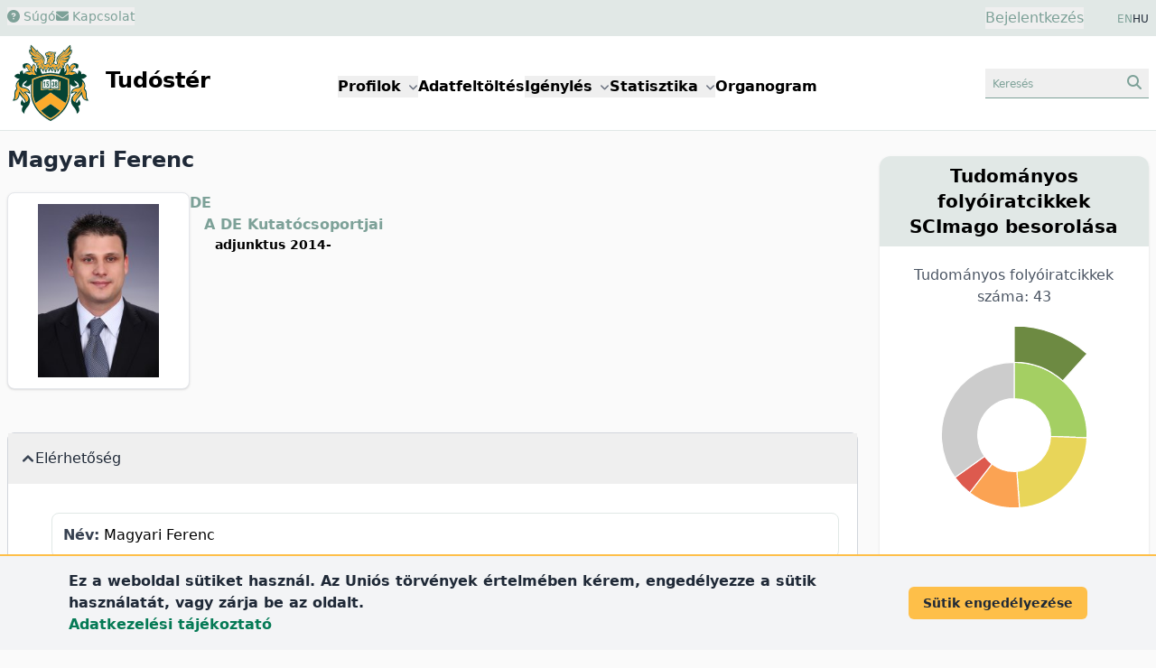

--- FILE ---
content_type: text/html; charset=UTF-8
request_url: https://tudoster.unideb.hu/hu/szerzok/2147
body_size: 443657
content:
<!DOCTYPE html>
<html lang="hu">

<head>
    <meta charset="utf-8">
    <meta name="viewport" content="width=device-width, initial-scale=1">

    <meta name="description" content="Magyari Ferenc kutatói profilja">
    <meta name="keywords" content="Magyari Ferenc, Debreceni Egyetem, kutatói profil">

    <link rel="icon" href="https://tudoster.unideb.hu/build/assets/favicon-B_Ca7y0P.ico" type="image/x-icon"/>

    <!-- Scripts -->
    
    <link rel="preload" as="style" href="https://tudoster.unideb.hu/build/assets/app-B-5ri27h.css" /><link rel="preload" as="style" href="https://tudoster.unideb.hu/build/assets/blade-vue-SUCcA2ib.css" /><link rel="modulepreload" href="https://tudoster.unideb.hu/build/assets/app-qy3BAn0I.js" /><link rel="modulepreload" href="https://tudoster.unideb.hu/build/assets/print-C2Mq7MOx.js" /><link rel="modulepreload" href="https://tudoster.unideb.hu/build/assets/axios-BimPEqV4.js" /><link rel="modulepreload" href="https://tudoster.unideb.hu/build/assets/_commonjsHelpers-BosuxZz1.js" /><link rel="modulepreload" href="https://tudoster.unideb.hu/build/assets/apexcharts-CkPoI_OT.js" /><link rel="modulepreload" href="https://tudoster.unideb.hu/build/assets/blade-vue-bQ1krg-Q.js" /><link rel="modulepreload" href="https://tudoster.unideb.hu/build/assets/index-CLBh_4yU.js" /><link rel="stylesheet" href="https://tudoster.unideb.hu/build/assets/app-B-5ri27h.css" /><link rel="stylesheet" href="https://tudoster.unideb.hu/build/assets/blade-vue-SUCcA2ib.css" /><script type="module" src="https://tudoster.unideb.hu/build/assets/app-qy3BAn0I.js"></script><script type="module" src="https://tudoster.unideb.hu/build/assets/apexcharts-CkPoI_OT.js"></script><script type="module" src="https://tudoster.unideb.hu/build/assets/blade-vue-bQ1krg-Q.js"></script>

    

    <!-- GA start -->
    <script async src="https://www.googletagmanager.com/gtag/js?id=G-DE83E8DK4W"></script>

    <script>
        window.dataLayer = window.dataLayer || [];
        function gtag(){dataLayer.push(arguments);}
        gtag('js', new Date());

        gtag('config', 'G-DE83E8DK4W');
    </script>
    <!-- GA end -->



    

            <title>
                            Magyari Ferenc
                    </title>
    </head>

<body class="bg-udbg flex flex-col min-h-screen">

    <header class="py-2 px-1 sm:px-0 bg-green1">
        <div class="container mx-auto px-2">
            <div class="grid grid-cols-2 gap-4">
                <div class="flex gap-5 text-green2 text-sm">
                    <div>
                                                    <button class="hover:text-gray-600">
                                <a href="https://tudoster.unideb.hu/hu/p/sugo">
                                    <i class="fa-solid fa-circle-question"></i> Súgó
                                </a>
                            </button>
                                            </div>

                    
                    <div>
                        
                                                    <button class="hover:text-gray-600"
                                            data-modal-target="modal-contact"
                                            data-modal-toggle="modal-contact"
                                    >
                                        <i class="fa-solid fa-envelope"></i> Kapcsolat
                                    </button>
    

<div id="modal-contact" tabindex="-1" aria-hidden="true"
     class="fixed top-0 left-0 right-0 z-50 hidden w-full h-full p-4 overflow-x-hidden overflow-y-auto"
>
    <div class="w-full h-[calc(100%-1rem)] max-w-[550px]">
        
        <div class="bg-white rounded-lg shadow max-h-full  overflow-hidden flex flex-col">

            
            <div class="flex items-start justify-between p-4 border-b rounded-t bg-green1 border-b-white">
                <h3 class="text-xl font-semibold text-gray-700" id="modalTitle_modal-contact">
                    Kapcsolat
                </h3>

                <button type="button"
                        class="text-gray-400 bg-transparent hover:bg-gray-200 hover:text-gray-900 rounded-lg text-sm p-1.5 ml-auto inline-flex items-center"
                        data-modal-hide='modal-contact'
                >
                    <svg aria-hidden="true" class="w-5 h-5" fill="currentColor" viewBox="0 0 20 20" xmlns="http://www.w3.org/2000/svg"><path fill-rule="evenodd" d="M4.293 4.293a1 1 0 011.414 0L10 8.586l4.293-4.293a1 1 0 111.414 1.414L11.414 10l4.293 4.293a1 1 0 01-1.414 1.414L10 11.414l-4.293 4.293a1 1 0 01-1.414-1.414L8.586 10 4.293 5.707a1 1 0 010-1.414z" clip-rule="evenodd"></path></svg>
                    <span class="sr-only">Close modal</span>
                </button>
            </div>

            
            <div class="overflow-y-auto max-h-full" id="modalBody_modal-contact">
                <div class="p-6" id="modalText_modal-contact">
                    <div id="blade_vue_contact" class="text-gray-700 text-base font-normal">
    <div class="mb-5">
        Ha kapcsolatba szeretne lépni a Tudóstér adminisztrátoraival, kérjük töltse ki az alábbi űrlapot, vagy küldjön e-mailt a <span class='text-green2 whitespace-nowrap'>publikaciok<i class="fa-solid fa-at"></i>lib.unideb.hu</span> címre.
    </div>

    <div>
        <div class="text-left mb-3">

            <label class="block mb-0.5 ml-0.5 text-sm font-semibold text-gray-700" for="form_1de7052d0d8747f68e2305c83edf2d03_name">
    Név
                            <span class="text-red-600">*</span>
</label>
    
    <input
        class="border text-sm text-green-800 rounded-lg focus:ring-0 focus:border-ud-yellow focus:bg-ud-yellow-light block w-full p-2 placeholder:text-gray-400 placeholder:text-xs bg-white border-green2"

        type="text"
        name="name"
        id="form_1de7052d0d8747f68e2305c83edf2d03_name"
        placeholder="Név"
        value=""
                    required
                
    >

    
    
</div>
        <div class="text-left mb-3">

            <label class="block mb-0.5 ml-0.5 text-sm font-semibold text-gray-700" for="form_1de7052d0d8747f68e2305c83edf2d03_email">
    E-mail cím
                            <span class="text-red-600">*</span>
</label>
    
    <input
        class="border text-sm text-green-800 rounded-lg focus:ring-0 focus:border-ud-yellow focus:bg-ud-yellow-light block w-full p-2 placeholder:text-gray-400 placeholder:text-xs bg-white border-green2"

        type="text"
        name="email"
        id="form_1de7052d0d8747f68e2305c83edf2d03_email"
        placeholder="E-mail cím"
        value=""
                    required
                
    >

    
    
</div>
        <div class="text-left mb-3">

            <label class="block mb-0.5 ml-0.5 text-sm font-semibold text-gray-700" for="form_1de7052d0d8747f68e2305c83edf2d03_subject">
    Tárgy
                            <span class="text-red-600">*</span>
</label>
    
    <input
        class="border text-sm text-green-800 rounded-lg focus:ring-0 focus:border-ud-yellow focus:bg-ud-yellow-light block w-full p-2 placeholder:text-gray-400 placeholder:text-xs bg-white border-green2"

        type="text"
        name="subject"
        id="form_1de7052d0d8747f68e2305c83edf2d03_subject"
        placeholder="Tárgy"
        value=""
                    required
                
    >

    
    
</div>
        <div class="text-left mb-3">

    <label class="block mb-0.5 ml-0.5 text-sm font-semibold text-gray-700" for="message">
    Üzenet
                    <span class="text-red-600">*</span>
</label>

    <textarea
        class="border text-sm text-green-800 rounded-lg focus:ring-0 focus:border-ud-yellow focus:bg-ud-yellow-light block w-full p-2 bg-white border-green2 text-gray-900"
        name="message"
        id="form_1de7052d0d8747f68e2305c83edf2d03_message"
        rows="4"
        placeholder="Üzenet"
    ></textarea>

    
    
    
</div>

        <div class="flex items-start mb-2 ">
    <div class="flex items-center h-5">
        <input
            class="w-4 h-4 border border-green2 rounded bg-gray-50 focus:ring-3 focus:ring-green1 text-green2"
            type="checkbox"
            id="form_1de7052d0d8747f68e2305c83edf2d03_privacyPolicy"
            name="privacyPolicy"
            value="1"
            
            required="required"
        >
    </div>

    <div class="ml-2 text-sm">
        <label class="block mb-0.5 ml-0.5 text-sm font-semibold text-gray-700" for="form_1de7052d0d8747f68e2305c83edf2d03_privacyPolicy">
    A DEENK
        <a href="https://start.lib.unideb.hu/adatkezelesi-tajekoztato" class="font-semibold text-green2 hover:underline" target="_blank">adatkezelési tájékoztatóját</a> megismertem és elfogadom.
                            <span class="text-red-600">*</span>
</label>

            </div>
</div>
    </div>

    
    <Contact
        formid="form_1de7052d0d8747f68e2305c83edf2d03"
        url="https://tudoster.unideb.hu/hu/contact"
        :show-captcha="true"
        locale="hu"
    />
</div>
                </div>
            </div>

                            <div class="p-1"></div>
            
        </div>
    </div>
</div>
                                            </div>
                </div>
                <div class="text-right">
                    <div class="inline-flex justify-end pr-8">
                        <button id="login-modal-toggle-btn" class="text-green2" data-modal-target="modal-login" data-modal-show="modal-login">
                Bejelentkezés
            </button>
    

<div id="modal-login" tabindex="-1" aria-hidden="true"
     class="fixed top-0 left-0 right-0 z-50 hidden w-full h-full p-4 overflow-x-hidden overflow-y-auto"
>
    <div class="w-full h-[calc(100%-1rem)] max-w-[450px]">
        
        <div class="bg-white rounded-lg shadow max-h-full  overflow-hidden flex flex-col">

            
            <div class="flex items-start justify-between p-4 border-b rounded-t bg-green1 border-b-white">
                <h3 class="text-xl font-semibold text-gray-700" id="modalTitle_modal-login">
                    Bejelentkezés
                </h3>

                <button type="button"
                        class="text-gray-400 bg-transparent hover:bg-gray-200 hover:text-gray-900 rounded-lg text-sm p-1.5 ml-auto inline-flex items-center"
                        data-modal-hide='modal-login'
                >
                    <svg aria-hidden="true" class="w-5 h-5" fill="currentColor" viewBox="0 0 20 20" xmlns="http://www.w3.org/2000/svg"><path fill-rule="evenodd" d="M4.293 4.293a1 1 0 011.414 0L10 8.586l4.293-4.293a1 1 0 111.414 1.414L11.414 10l4.293 4.293a1 1 0 01-1.414 1.414L10 11.414l-4.293 4.293a1 1 0 01-1.414-1.414L8.586 10 4.293 5.707a1 1 0 010-1.414z" clip-rule="evenodd"></path></svg>
                    <span class="sr-only">Close modal</span>
                </button>
            </div>

            
            <div class="overflow-y-auto max-h-full" id="modalBody_modal-login">
                <div class="p-6" id="modalText_modal-login">
                    <div class="text-justify">

    <div id="accordion-login-help" data-accordion="collapse" data-active-classes="text-medium" data-inactive-classes="text-medium">

        <div class="mb-5 border border-gray-300 bg-green1 my-2 rounded-lg">

            <button type="button" id="accordion-login-help-heading" class="w-full p-2 rounded-t-lg text-justify"
                 data-accordion-target="#accordion-login-help-body" aria-expanded="false" aria-controls="accordion-login-help-body"
            >
                <span class="text-green2 text-sm">
                    <i class="fa-regular fa-circle-question"></i> Információk bejelentkezéshez
                </span>
            </button>

            <div id="accordion-login-help-body" class="hidden" aria-labelledby="accordion-login-help-heading">
                <div class="py-2 bg-gray-50 rounded-b-lg">
                    <div class="px-3 text-sm">
                        A Tudóstér funkcióinak nagy része bejelentkezés nélkül is elérhető. Bejelentkezésre az alábbi műveletekhez van szükség:
                        <ul class="list-disc ml-6">
                            <li>Új Tudóstér profil igénylése</li>
                            <li>Meglévő profil szerkesztése</li>
                            <li>Saját, korábban feltöltött publikációk letöltése</li>
                        </ul>

                        
                        Használja <a class="font-semibold text-green-700" href="https://eduid-manager.unideb.hu/node/1" target="_blank">DE hálózati azonosítóját (eduID)</a> a belépéshez.
                    </div>

                    <div class="text-left border-t border-green1 mt-2 py-1 text-xs">
                        <div class="px-3">
                            <a href="https://eduid-manager.unideb.hu/unideb/eduid/selfservice/lostpassword" target="_blank" class="text-green-700 font-semibold">
                                Mi a jelszavam?
                            </a>
                            <div class="text-xs text-gray-600">
                                Figyelem! A jelszó megváltoztatásával az összes egyetemi oldalon megváltozik a jelszava!
                            </div>
                        </div>
                    </div>

                </div>
            </div>

        </div>

    </div>
</div>







<form id="loginForm" method="POST" action="https://tudoster.unideb.hu/hu/login">
    <input type="hidden" name="_token" value="Kya1Fvkd2LGxkiCSYW7CrxPgcGPY4LTcWwVC1uh6" autocomplete="off">
    <div class="text-left mb-3">

            <label class="block mb-0.5 ml-0.5 text-sm font-semibold text-gray-700" for="username">
    Hálózati azonosító
                            <span class="text-red-600">*</span>
</label>
    
    <input
        class="border text-sm text-green-800 rounded-lg focus:ring-0 focus:border-ud-yellow focus:bg-ud-yellow-light block w-full p-2 placeholder:text-gray-400 placeholder:text-xs bg-white border-green2"

        type="text"
        name="username"
        id="username"
        placeholder="Hálózati azonosító"
        value=""
                    required
                
    >

    
    
</div>
    <div class="text-left mb-3">

            <label class="block mb-0.5 ml-0.5 text-sm font-semibold text-gray-700" for="password">
    Jelszó
                            <span class="text-red-600">*</span>
</label>
    
    <input
        class="border text-sm text-green-800 rounded-lg focus:ring-0 focus:border-ud-yellow focus:bg-ud-yellow-light block w-full p-2 placeholder:text-gray-400 placeholder:text-xs bg-white border-green2"

        type="password"
        name="password"
        id="password"
        placeholder="Jelszó"
        value=""
                    required
                
    >

    
    
</div>

    <div class="text-center">
        <button type="submit"
        class="text-white bg-green2 font-semibold rounded-lg mr-2 mb-2 hover:bg-green1 hover:text-green2 focus:ring-2 focus:outline-none focus:ring-green1 disabled:bg-gray-200 disabled:text-gray-400 text-sm px-5 py-2.5"
        
        >
    Bejelentkezés
</button>


    </div>
</form>
                </div>
            </div>

                            <div class="p-1"></div>
            
        </div>
    </div>
</div>

    
                        </div>

                    <div class="inline-flex justify-end gap-2 text-xs text-gray-800">
                        
                                                                                        <a class="text-green2" href="https://tudoster.unideb.hu/en/szerzok/2147">EN</a> HU
                                                                                </div>
                </div>
            </div>
        </div>
    </header>

    
    <header class="bg-white py-1 border-b border-green1">
        <div class="container mx-auto px-2">
            <div class="grid grid-cols-12">
                <div class="col-span-6 lg:col-span-3">
                    <a href="https://tudoster.unideb.hu/hu"><img src="https://tudoster.unideb.hu/build/assets/UD_logo-CW34AVvw.svg" alt="logo" class="inline-block max-h-24"></a>
                    <a href="https://tudoster.unideb.hu/hu"><span class="inline-block pl-2 text-2xl font-semibold">Tudóstér</span></a>
                </div>

                <div class="col-span-2 order-last lg:order-none lg:col-span-6 m-auto">
                    <button data-collapse-toggle="main-menu-dropdown"
        type="button"
        class="inline-flex items-center p-2 ml-3 text-sm text-green2 border border-green1 rounded-lg lg:hidden hover:bg-green1 hover:border-green2 focus:outline-none"
        aria-controls="navbar-dropdown"
        aria-expanded="false"
>
    <span class="sr-only">menu</span>
    <svg class="w-6 h-6" aria-hidden="true" fill="currentColor" viewBox="0 0 20 20" xmlns="http://www.w3.org/2000/svg">
        <path fill-rule="evenodd" d="M3 5a1 1 0 011-1h12a1 1 0 110 2H4a1 1 0 01-1-1zM3 10a1 1 0 011-1h12a1 1 0 110 2H4a1 1 0 01-1-1zM3 15a1 1 0 011-1h12a1 1 0 110 2H4a1 1 0 01-1-1z" clip-rule="evenodd"></path>
    </svg>
</button>

<div class="hidden absolute right-3 bg-white border border-green1 shadow w-44 mt-2 rounded-lg p-2 z-50 lg:w-auto lg:shadow-none lg:border-0 lg:static lg:bg-transparent lg:flex gap-3 xl:gap-10 lg:gap-5 lg:font-semibold" id="main-menu-dropdown">
    <div class="px-4 py-2 lg:p-0">
        <button id="menuDdBtnProfiles" data-dropdown-toggle="menuDdProfiles" class="whitespace-nowrap">Profilok <i class="fa-sharp fa-solid fa-angle-down text-xs text-gray-500 pl-0.5"></i></button>
        <div id="menuDdProfiles" class="z-10 hidden bg-white border border-green1 rounded-lg shadow min-w-44">
            <ul class="py-2 text-sm text-gray-700 dark:text-gray-200" aria-labelledby="menuDdBtnProfiles">
                <li><a href="https://tudoster.unideb.hu/hu/tudosprofilok" class="block px-4 py-2 hover:bg-green2 hover:text-white">Kutatók</a></li>
                <li><a href="https://tudoster.unideb.hu/hu/egysegprofilok" class="block px-4 py-2 hover:bg-green2 hover:text-white">Egységek</a></li>
                <li><a href="https://tudoster.unideb.hu/hu/palyazatok" class="block px-4 py-2 hover:bg-green2 hover:text-white">Pályázatok</a></li>
            </ul>
        </div>
    </div>

    <div class="px-4 py-2 lg:p-0">
        <a href="/hu/feltoltes">
            Adatfeltöltés
        </a>
    </div>

    <div class="px-4 py-2 lg:p-0">
        <div>
            <button id="menuDdBtnApplications" data-dropdown-toggle="menuDdApplications" class="whitespace-nowrap">Igénylés <i class="fa-sharp fa-solid fa-angle-down text-xs text-gray-500 pl-0.5"></i></button>
            <div id="menuDdApplications" class="z-10 hidden bg-white border border-green1 rounded-lg shadow min-w-44">
                <ul class="py-2 text-sm text-gray-700 dark:text-gray-200" aria-labelledby="menuDdBtnApplications">
                    <li><a href="https://tudoster.unideb.hu/hu/igenyles" class="block px-4 py-2 hover:bg-green2 hover:text-white">Hitelesített Publikációs Lista / Igazolás igénylése</a></li>
                    <li><a target="_blank" href="https://tamogatasok.lib.unideb.hu/oa" class="block px-4 py-2 hover:bg-green2 hover:text-white">Open Access publikálás támogatása</a></li>
                    <li><a target="_blank" href="https://tamogatasok.lib.unideb.hu/ptp" class="block px-4 py-2 hover:bg-green2 hover:text-white">Publikációs Tudománytámogatási Program</a></li>
                </ul>
            </div>
        </div>
    </div>

    <div class="px-4 py-2 lg:p-0">
        <div>
            <button id="menuDdBtnStats" data-dropdown-toggle="menuDdStats" class="whitespace-nowrap">Statisztika <i class="fa-sharp fa-solid fa-angle-down text-xs text-gray-500 pl-0.5"></i></button>
            <div id="menuDdStats" class="z-10 hidden bg-white border border-green1 rounded-lg shadow min-w-44">
                <ul class="py-2 text-sm text-gray-700 dark:text-gray-200" aria-labelledby="menuDdBtnStats">
                    <li><a href="https://tudoster.unideb.hu/hu/statisztika/egyseg/1" class="block px-4 py-2 hover:bg-green2 hover:text-white">DE publikációs statisztika</a></li>
                    <li><a href="https://tudoster.unideb.hu/hu/oa_statisztika" class="block px-4 py-2 hover:bg-green2 hover:text-white">OA statisztika</a></li>
                </ul>
            </div>
        </div>
    </div>

    <div class="px-4 py-2 lg:p-0">
        <a href="https://tudoster.unideb.hu/hu/organogram">
            Organogram
        </a>
    </div>


</div>
                </div>

                <div class="col-span-4 lg:col-span-3 text-right my-auto">
                    
                    <button class="px-2 py-1 text-green2 border-b border-green2 hover:bg-green1"
                                    data-modal-target="modal-searchbox" data-modal-toggle="modal-searchbox"
                            >
                                <span class="inline-block text-left text-xs w-20 sm:w-36">Keresés</span>
                                <i class="fa-solid fa-magnifying-glass"></i>
                            </button>
    

<div id="modal-searchbox" tabindex="-1" aria-hidden="true"
     class="fixed top-0 left-0 right-0 z-50 hidden w-full h-full p-4 overflow-x-hidden overflow-y-auto"
>
    <div class="w-full h-[calc(100%-1rem)] max-w-[450px]">
        
        <div class="bg-white rounded-lg shadow max-h-full  overflow-hidden flex flex-col">

            
            <div class="flex items-start justify-between p-4 border-b rounded-t bg-green1 border-b-white">
                <h3 class="text-xl font-semibold text-gray-700" id="modalTitle_modal-searchbox">
                    Keresés
                </h3>

                <button type="button"
                        class="text-gray-400 bg-transparent hover:bg-gray-200 hover:text-gray-900 rounded-lg text-sm p-1.5 ml-auto inline-flex items-center"
                        data-modal-hide='modal-searchbox'
                >
                    <svg aria-hidden="true" class="w-5 h-5" fill="currentColor" viewBox="0 0 20 20" xmlns="http://www.w3.org/2000/svg"><path fill-rule="evenodd" d="M4.293 4.293a1 1 0 011.414 0L10 8.586l4.293-4.293a1 1 0 111.414 1.414L11.414 10l4.293 4.293a1 1 0 01-1.414 1.414L10 11.414l-4.293 4.293a1 1 0 01-1.414-1.414L8.586 10 4.293 5.707a1 1 0 010-1.414z" clip-rule="evenodd"></path></svg>
                    <span class="sr-only">Close modal</span>
                </button>
            </div>

            
            <div class="overflow-y-auto max-h-full" id="modalBody_modal-searchbox">
                <div class="p-6" id="modalText_modal-searchbox">
                    <div class="searchbox-wrapper">

    <ul class="flex flex-wrap justify-center pt-3 text-sm font-semibold" id="sbox_34d02036b41c4404a33abfa611ce0832" data-tabs-toggle="#sbox_34d02036b41c4404a33abfa611ce0832_content" role="tablist">

        <li class="mx-0.5" role="presentation">
    <button
        class="inline-block my-1 px-2 py-1.5 rounded-lg border border-green2 text-gray-600 hover:bg-green1 hover:text-gray-800"
        id="sbox_34d02036b41c4404a33abfa611ce0832-person-tab" data-tabs-target="#sbox_34d02036b41c4404a33abfa611ce0832-person" type="button" role="tab" aria-controls="sbox_34d02036b41c4404a33abfa611ce0832-person" aria-selected="true">
        Kutató
    </button>
</li>


        <li class="mx-0.5" role="presentation">
    <button
        class="inline-block my-1 px-2 py-1.5 rounded-lg border border-green2 text-gray-600 hover:bg-green1 hover:text-gray-800"
        id="sbox_34d02036b41c4404a33abfa611ce0832-unit-tab" data-tabs-target="#sbox_34d02036b41c4404a33abfa611ce0832-unit" type="button" role="tab" aria-controls="sbox_34d02036b41c4404a33abfa611ce0832-unit" aria-selected="false">
        Egység
    </button>
</li>

        <li class="mx-0.5" role="presentation">
    <button
        class="inline-block my-1 px-2 py-1.5 rounded-lg border border-green2 text-gray-600 hover:bg-green1 hover:text-gray-800"
        id="sbox_34d02036b41c4404a33abfa611ce0832-publ-tab" data-tabs-target="#sbox_34d02036b41c4404a33abfa611ce0832-publ" type="button" role="tab" aria-controls="sbox_34d02036b41c4404a33abfa611ce0832-publ" aria-selected="false">
        Publikáció
    </button>
</li>

        
        
    </ul>


    <div id="sbox_34d02036b41c4404a33abfa611ce0832_content" class="text-center">

        
        <div class="hidden p-4 rounded-lg" id="sbox_34d02036b41c4404a33abfa611ce0832-person" role="tabpanel" aria-labelledby="sbox_34d02036b41c4404a33abfa611ce0832-person-tab">
    <form method="get" action="https://tudoster.unideb.hu/hu/tudosprofilok">
                <div class="flex justify-center gap-4">
    <input type="text" name="search" placeholder="kutató keresése" class="grow text-sm border border-green1 px-2 rounded focus:ring-0 focus:border-ud-yellow" >

    <button type="submit" class="px-4 py-1 text-green2 rounded-lg bg-green1">
        <i class="fa-solid fa-magnifying-glass"></i>
    </button>
</div>
            </form>
</div>


        
        <div class="hidden p-4 rounded-lg" id="sbox_34d02036b41c4404a33abfa611ce0832-unit" role="tabpanel" aria-labelledby="sbox_34d02036b41c4404a33abfa611ce0832-unit-tab">
    <form method="get" action="https://tudoster.unideb.hu/hu/egysegprofilok">
                <div class="flex justify-center gap-4">
    <input type="text" name="search" placeholder="egység keresése" class="grow text-sm border border-green1 px-2 rounded focus:ring-0 focus:border-ud-yellow" >

    <button type="submit" class="px-4 py-1 text-green2 rounded-lg bg-green1">
        <i class="fa-solid fa-magnifying-glass"></i>
    </button>
</div>
            </form>
</div>


        
        <div class="hidden p-4 rounded-lg" id="sbox_34d02036b41c4404a33abfa611ce0832-publ" role="tabpanel" aria-labelledby="sbox_34d02036b41c4404a33abfa611ce0832-publ-tab">
    <div x-data="{search: ''}">
                <form @submit.prevent="if($refs.search.value.trim().length &gt; 0) document.getElementById(&#039;sbox_34d02036b41c4404a33abfa611ce0832-form&#039;).submit();" method="get" action="https://tudoster.unideb.hu/hu/search/search-from-box" id="sbox_34d02036b41c4404a33abfa611ce0832-form">
                    <div class="flex justify-center gap-4">
    <input type="text" name="search" placeholder="publikáció keresése" class="grow text-sm border border-green1 px-2 rounded focus:ring-0 focus:border-ud-yellow" x-model="search" x-ref="search">

    <button type="submit" class="px-4 py-1 text-green2 rounded-lg bg-green1">
        <i class="fa-solid fa-magnifying-glass"></i>
    </button>
</div>
                </form>
            </div>

            <div class="mt-3 text-left pl-1">
                <a class="text-green2 hover:underline" href="https://tudoster.unideb.hu/hu/kereso">
                    részletes keresés
                    <i class="fa-solid fa-angles-right text-sm"></i>
                </a>
            </div>
</div>


        

        
        
    </div>

</div>
                </div>
            </div>

                            <div class="p-1"></div>
            
        </div>
    </div>
</div>
                </div>
            </div>
        </div>
    </header>

    
    <div class="flex-grow container mx-auto bg-udbg px-2 lg:grid lg:grid-cols-12 lg:gap-6">

        <div class="lg:col-span-8 xl:col-span-9">
            
            <main class="py-4">

                
                                    <h1 class="font-semibold text-2xl text-gray-800 mb-5">Magyari Ferenc</h1>
                
                
                
                
                <div class="md:flex md:gap-20">

        <div class="max-w-[230px]">
            <div class="relative overflow-hidden p-3 bg-white border border-gray-200 rounded-lg shadow text-center text-sm font-semibold" >

    <img class="mx-auto object-scale-down w-44 h-48" alt="Magyari Ferenc" src="https://tudoster.unideb.hu/person-img/2147" />

    
</div>
        </div>


        <div class="m-3 md:m-0">
                                                                    <div class="pl-0">
                                                    <a href="https://tudoster.unideb.hu/hu/egysegek/1" class="font-semibold text-green2 hover:underline">DE</a>
                                                                        </div>
                
                                <div class="pl-4 font-semibold">
                    <a href="https://tudoster.unideb.hu/hu/egysegek/4010" class="font-semibold text-green2 hover:underline">A DE Kutatócsoportjai</a>

                    <div class="text-sm pl-3">
                        adjunktus 2014-
                    </div>
                </div>
                    </div>
    </div>


    
    <div class="mt-12 mb-12">
        <div id="accordion-profile-data" data-accordion="open" data-active-classes="text-medium" data-inactive-classes="text-medium">
    <div class="border border-b-1 border-gray-300 bg-green1 my-2 rounded-lg">

    <button type="button" id="elerhetoseg"
            class="flex items-center gap-2 w-full p-4 font-medium text-left text-gray-800"
            data-accordion-target="#elerhetoseg_b" aria-expanded="true" aria-controls="elerhetoseg_b"
    >
        <svg data-accordion-icon class="w-3 h-3 rotate-180 shrink-0 text-gray-700 mr-0.5" aria-hidden="true" xmlns="http://www.w3.org/2000/svg" fill="none" viewBox="0 0 10 6">
    <path stroke="currentColor" stroke-linecap="round" stroke-linejoin="round" stroke-width="2" d="M9 5 5 1 1 5"/>
</svg>
        <span>Elérhetőség</span>
    </button>

    <div id="elerhetoseg_b" class="hidden" aria-labelledby="elerhetoseg">
        <div class="p-5 pl-12 bg-white rounded-b-lg">
            <div class="rounded-lg p-3 my-3 border border-green1">
    <span class="font-bold text-gray-700">Név:</span>
    Magyari Ferenc
</div>


                                    <div class="rounded-lg p-3 my-3 border border-green1">
    <span class="font-bold text-gray-700">Affiliáció:</span>
    <ul class="list-disc ml-10">
                                                            <li>Debreceni Egyetem. A DE Kutatócsoportjai / University of Debrecen. Research Groups</li>
                                                    </ul>
</div>
                

                                    <div class="rounded-lg p-3 my-3 border border-green1">
    <span class="font-bold text-gray-700">További profilok:</span>
    <a href="https://m2.mtmt.hu/gui2/?type=authors&amp;mode=browse&amp;sel=10048078" target="_blank" class="mx-2">
                                <span class="bg-green1 text-xs text-gray-600 font-medium px-1.5 py-0.5 rounded rounded-lg hover:bg-ud-yellow">
    MTMT
</span>
                            </a>
</div>
                

                                    <div class="rounded-lg p-3 my-3 border border-green1">
    <span class="font-bold text-gray-700">Fokozat:</span>
    <ul class="list-disc ml-10">
                                                    <li>doktori PhD tudományos fokozat, Debreceni Egyetem Orvostudományi Doktori Tanács (2019)</li>
                                                </ul>
</div>
        </div>
    </div>

</div>



            
            <div class="border border-b-1 border-gray-300 bg-green1 my-2 rounded-lg">

    <button type="button" id="szakma"
            class="flex items-center gap-2 w-full p-4 font-medium text-left text-gray-800"
            data-accordion-target="#szakma_b" aria-expanded="false" aria-controls="szakma_b"
    >
        <svg data-accordion-icon class="w-3 h-3 rotate-180 shrink-0 text-gray-700 mr-0.5" aria-hidden="true" xmlns="http://www.w3.org/2000/svg" fill="none" viewBox="0 0 10 6">
    <path stroke="currentColor" stroke-linecap="round" stroke-linejoin="round" stroke-width="2" d="M9 5 5 1 1 5"/>
</svg>
        <span>Szakma</span>
    </button>

    <div id="szakma_b" class="hidden" aria-labelledby="szakma">
        <div class="p-5 pl-12 bg-white rounded-b-lg">
            <div class="rounded-lg p-3 my-3 border border-green1">
    <span class="font-bold text-gray-700">Szakterület:</span>
    belgyógyász, hematológus
</div>
        </div>
    </div>

</div>
</div>

    </div>


    
            <div class="shadow-md border border-gray-300 my-2 rounded-lg bg-white pb-4">

    <div class="text-center pt-2 pb-1 px-5 rounded-t-lg bg-green1 border border-green1">
        <h2 class="font-semibold text-xl text-gray-800">Teljes publikációs lista</h2>

        <div class="mt-2">
                            <span class="cursor-pointer text-sm text-white bg-green2 px-3 py-2 rounded-lg hover:bg-ud-yellow hover:text-gray-600 m-3 inline-block whitespace-nowrap"
                      onclick="showCoAuthorChordsModal( '2147', 'coauthorchords', 'hu' )"
                >
                    <i class="fa-solid fa-diagram-project"></i> Tudóstér társszerzők
                </span>
            
                            <a href="https://tudoster.unideb.hu/hu/statisztika/szerzo/2147" class="text-sm text-white bg-green2 px-3 py-2 rounded-lg hover:bg-ud-yellow hover:text-gray-600 m-3 inline-block whitespace-nowrap">
                    <span><i class="fa-solid fa-chart-pie"></i> statisztika</span>
                </a>
            
                            <a href="https://tudoster.unideb.hu/hu/print/person/2147" class="text-sm text-white bg-green2 px-3 py-2 rounded-lg hover:bg-ud-yellow hover:text-gray-600 m-3 inline-block whitespace-nowrap">
                    <span><i class="fa-solid fa-filter"></i> szűrhető publikációs lista</span>
                </a>
                    </div>

    </div>

    <div class="bg-white px-5 pt-3">

        <div class="mt-5 xl:grid xl:grid-cols-2 xl:gap-6 xl:place-content-stretch">

            
            <div class="p-3 border border-green1 rounded-lg shadow bg-udbg text-gray-700">
                                    <div>
                        <a href="https://tudoster.unideb.hu/hu/ris/person/2147">
                            <span class="text-sm pr-1 text-green-800"><i class="fa-solid fa-file-export"></i></span> RIS export (EndNote, Mendeley, RefWorks, Zotero stb.)
                        </a>
                    </div>
                
                <div>
                    <a href="/hu/feltoltes">
                        <span class="text-sm pr-1 text-green-800"><i class="fa-solid fa-upload"></i></span> Hiányzó közlemények feltöltése
                    </a>
                </div>

                                    <div>
                        <a href="https://tudoster.unideb.hu/hu/igenyles">
                            <span class="text-sm pr-1 text-green-800"><i class="fa-solid fa-list-ol"></i></span> Hitelesített Publikációs Lista igénylése
                        </a>
                    </div>
                            </div>

            
            <div class="p-3 border border-green1 rounded-lg shadow bg-udbg text-gray-700 mt-2 xl:mt-0">
                <div class="grid grid-cols-2 gap-3">
                    <div class="text-right">Feltöltött közlemény: </div>
                    <div class="font-semibold">73</div>
                </div>

                <div class="grid grid-cols-2 gap-3">
                    <div class="text-right">DEA-ban: </div>
                    <div class="font-semibold">73</div>
                </div>

                <div class="grid grid-cols-2 gap-3">
                    <div class="text-right">OA: </div>
                    <div class="font-semibold">24</div>
                </div>

                <div class="grid grid-cols-2 gap-3">
                    <div class="text-right">Publikációs időszak: </div>
                    <div class="font-semibold">2010-2025</div>
                </div>

                
            </div>

        </div>


        <div class="mt-10" id="blade_vue">

            <div class="text-center text-lg font-semibold  text-gray-600  mb-4 p-1 bg-green1 rounded-md border border-gray-300 shadow shadow-sm">2025</div>
    
    <div class="my-2.5 py-3 px-4 border border-green1 rounded rounded-md shadow shadow-sm flex gap-4 bg-udbg
                "
>
            <div class="text-gray-500">
            1.
        </div>
    
    <div>
        <a class="text-green-700 hover:bg-green1 hover:text-green-800 font-semibold"
       href="https://tudoster.unideb.hu/hu/szerzok/2147"
    >
        Magyari, F.</a>:


    <span class="text-green-700 hover:bg-green1 hover:text-green-800 cursor-pointer"
          onclick="showPublicationDatasheetModal('BIBFORM133706', 'hu')"
    >
        A köpenysejtes limfóma diagnosztikája, terápiája.
    </span>



    <br><i>Orvostovábbk. szle.</i> 32 (10), 35-41, 2025.








<div class="flex gap-2 mt-2">
    
                        <a class="bg-dea text-white rounded px-2 text-xs font-bold" href="https://hdl.handle.net/2437/398964" target="_blank">
                DEA
            </a>
        
    
    
    
    </div>




    </div>
</div>

    

    
    <div class="my-2.5 py-3 px-4 border border-green1 rounded rounded-md shadow shadow-sm flex gap-4 bg-udbg
                bg-oa bg-no-repeat bg-posOA"
>
            <div class="text-gray-500">
            2.
        </div>
    
    <div>
        <span class="">
        Zaremba, S.</span>,
    <span class="">
        Focosi, D.</span>,
    <span class="">
        Pruter, W. W.</span>,
    <span class="">
        Franchini, M.</span>,
    <span class="">
        Collantes Hoyos, D. B.</span>,
    <span class="">
        Cruciani, M.</span>,
    <span class="">
        Miller, A. J.</span>,
    <span class="">
        Ripoll, J. G.</span>,
    <span class="">
        Casadevall, A.</span>,
    <span class="">
        Tulledge-Scheitel, S. M.</span>,
    <span class="">
        Rufer, N.</span>,
    <span class="">
        Hueso, T.</span>,
    <span class="">
        Juskewitch, J. E.</span>,
    <span class="">
        van Buskirk, C. M.</span>,
    <span class="">
        Ioannou, P.</span>,
    <span class="">
        Lanza, F.</span>,
    <span class="">
        Razonable, R. R.</span>,
    <a class="text-green-700 hover:bg-green1 hover:text-green-800 font-semibold"
       href="https://tudoster.unideb.hu/hu/szerzok/2147"
    >
        Magyari, F.</a>,
    <a class="text-green-700 hover:bg-green1 hover:text-green-800 "
       href="https://tudoster.unideb.hu/hu/szerzok/2607"
    >
        Pinczés, L. I.</a>,
    <span class="">
        Ganesh, R.</span>,
    <span class="">
        Denkinger, C. M.</span>,
    <span class="">
        Hurt, R. T.</span>,
    <span class="">
        Janssen, M.</span>,
    <span class="">
        Stubbs, J. R.</span>,
    <span class="">
        Müller-Tidow, C.</span>,
    <span class="">
        Winters, J. L.</span>,
    <span class="">
        Holm, K.</span>,
    <span class="">
        Parikh, S. A.</span>,
    <span class="">
        Simeunovic, G.</span>,
    <span class="">
        Kay, N.</span>,
    <span class="">
        Rijnders, B. J.</span>,
    <span class="">
        Wright, S. R.</span>,
    <span class="">
        Issa, N.</span>,
    <span class="">
        Chaussade, H.</span>,
    <span class="">
        Carter, R. E.</span>,
    <span class="">
        Schroeder, D. R.</span>,
    <span class="">
        Senefeld, J. W.</span>,
    <span class="">
        Joyner, M. J.</span>:


    <span class="text-green-700 hover:bg-green1 hover:text-green-800 cursor-pointer"
          onclick="showPublicationDatasheetModal('BIBFORM133656', 'hu')"
    >
        COVID-19 convalescent plasma for B-cell depleted patients: a systematic review and individual patient data meta-analysis.
    </span>



    <br><i>Front. Med.</i> 12, 1-13, (cikkazonosító: 1658593), 2025.








<div class="flex gap-2 mt-2">
            <a class="bg-doi text-white rounded px-2 text-xs font-bold" href="https://dx.doi.org/10.3389/fmed.2025.1658593" target="_blank">
            doi
        </a>
    
                        <a class="bg-open text-white rounded px-2 text-xs font-bold" href="https://hdl.handle.net/2437/398911" target="_blank">
                DEA
            </a>
        
    
    
            <a class="bg-wos text-white rounded px-2 text-xs font-bold" href="https://www.webofscience.com/wos/woscc/full-record/WOS:001606591100001" target="_blank">
            WoS
        </a>
    
            <a class="bg-scopus text-white rounded px-2 text-xs font-bold" href="https://www.scopus.com/record/display.url?origin=inward&amp;eid=2-s2.0-105020599100" target="_blank">
            Scopus
        </a>
    </div>



    
    <div class="flex gap-5 mt-2">
        <div>Folyóirat-mutatók:</div>
        <div>
                            <div class="pb-0.5
                    
                    "
                >
                    <span class="font-mono font-medium scimago-Q1 rounded text-sm px-1 py-0.5 text-gray-700">Q1</span>
                    Medicine (miscellaneous)
                                            (2024)
                                    </div>
            
                    </div>
    </div>

    </div>
</div>

    

    
    <div class="my-2.5 py-3 px-4 border border-green1 rounded rounded-md shadow shadow-sm flex gap-4 bg-udbg
                "
>
            <div class="text-gray-500">
            3.
        </div>
    
    <div>
        <a class="text-green-700 hover:bg-green1 hover:text-green-800 font-semibold"
       href="https://tudoster.unideb.hu/hu/szerzok/2147"
    >
        Magyari, F.</a>:


    <span class="text-green-700 hover:bg-green1 hover:text-green-800 cursor-pointer"
          onclick="showPublicationDatasheetModal('BIBFORM131411', 'hu')"
    >
        Essentialis thrombocythemia.
    </span>



    <br>In: Hematológia. Szerk.: Gergely Lajos, Miltényi Zsófia, Váróczy László, Debreceni Egyetemi Kiadó, Debrecen, 102-107, 2025. ISBN: 9789636152529








<div class="flex gap-2 mt-2">
    
                        <a class="bg-dea text-white rounded px-2 text-xs font-bold" href="https://hdl.handle.net/2437/395902" target="_blank">
                DEA
            </a>
        
    
    
    
    </div>




    </div>
</div>

    

    
    <div class="my-2.5 py-3 px-4 border border-green1 rounded rounded-md shadow shadow-sm flex gap-4 bg-udbg
                bg-oa bg-no-repeat bg-posOA"
>
            <div class="text-gray-500">
            4.
        </div>
    
    <div>
        <a class="text-green-700 hover:bg-green1 hover:text-green-800 "
       href="https://tudoster.unideb.hu/hu/szerzok/5424"
    >
        Virga, I.</a>,
    <a class="text-green-700 hover:bg-green1 hover:text-green-800 "
       href="https://tudoster.unideb.hu/hu/szerzok/595"
    >
        Kósa, K.</a>,
    <span class="">
        Illés, A.</span>,
    <a class="text-green-700 hover:bg-green1 hover:text-green-800 "
       href="https://tudoster.unideb.hu/hu/szerzok/1722"
    >
        Miltényi, Z.</a>,
    <span class="">
        Ivánka, T.</span>,
    <a class="text-green-700 hover:bg-green1 hover:text-green-800 "
       href="https://tudoster.unideb.hu/hu/szerzok/2956"
    >
        Berecz, R.</a>,
    <a class="text-green-700 hover:bg-green1 hover:text-green-800 "
       href="https://tudoster.unideb.hu/hu/szerzok/1169"
    >
        Égerházi, A.</a>,
    <a class="text-green-700 hover:bg-green1 hover:text-green-800 "
       href="https://tudoster.unideb.hu/hu/szerzok/379"
    >
        Illés, Á.</a>,
    <a class="text-green-700 hover:bg-green1 hover:text-green-800 font-semibold"
       href="https://tudoster.unideb.hu/hu/szerzok/2147"
    >
        Magyari, F.</a>:


    <span class="text-green-700 hover:bg-green1 hover:text-green-800 cursor-pointer"
          onclick="showPublicationDatasheetModal('BIBFORM128156', 'hu')"
    >
        Longitudinal study of cognitive andmental functions among adult Hodgkin-lymphoma survivors, based on data from a primary treatment center in Hungary.
    </span>



    <br><i>Front Oncol.</i> 15, 1-14, (cikkazonosító: 1509424), 2025.








<div class="flex gap-2 mt-2">
            <a class="bg-doi text-white rounded px-2 text-xs font-bold" href="https://dx.doi.org/10.3389/fonc.2025.1509424" target="_blank">
            doi
        </a>
    
                        <a class="bg-open text-white rounded px-2 text-xs font-bold" href="https://hdl.handle.net/2437/387649" target="_blank">
                DEA
            </a>
        
    
    
    
    </div>



    
    <div class="flex gap-5 mt-2">
        <div>Folyóirat-mutatók:</div>
        <div>
                            <div class="pb-0.5
                    
                    "
                >
                    <span class="font-mono font-medium scimago-Q2 rounded text-sm px-1 py-0.5 text-gray-700">Q2</span>
                    Cancer Research
                                            (2024)
                                    </div>
                            <div class="pb-0.5
                    
                    "
                >
                    <span class="font-mono font-medium scimago-Q2 rounded text-sm px-1 py-0.5 text-gray-700">Q2</span>
                    Oncology
                                            (2024)
                                    </div>
            
                    </div>
    </div>

    </div>
</div>

    

    
    <div class="my-2.5 py-3 px-4 border border-green1 rounded rounded-md shadow shadow-sm flex gap-4 bg-udbg
                "
>
            <div class="text-gray-500">
            5.
        </div>
    
    <div>
        <span class="">
        László, T.</span>,
    <a class="text-green-700 hover:bg-green1 hover:text-green-800 "
       href="https://tudoster.unideb.hu/hu/szerzok/2607"
    >
        Pinczés, L. I.</a>,
    <span class="">
        Bátai, B.</span>,
    <span class="">
        Varga, L.</span>,
    <span class="">
        Timár, B.</span>,
    <span class="">
        Gulyás, A.</span>,
    <span class="">
        Tárkányi, I.</span>,
    <span class="">
        Plander, M.</span>,
    <span class="">
        Nagy, Z.</span>,
    <span class="">
        Rajnics, P.</span>,
    <span class="">
        Egyed, M.</span>,
    <span class="">
        Molnár, Z.</span>,
    <span class="">
        Rottek, J.</span>,
    <span class="">
        Masszi, A.</span>,
    <span class="">
        Tamáska, P.</span>,
    <a class="text-green-700 hover:bg-green1 hover:text-green-800 "
       href="https://tudoster.unideb.hu/hu/szerzok/900"
    >
        Szász, R.</a>,
    <a class="text-green-700 hover:bg-green1 hover:text-green-800 "
       href="https://tudoster.unideb.hu/hu/szerzok/379"
    >
        Illés, Á.</a>,
    <span class="">
        Alpár, D.</span>,
    <a class="text-green-700 hover:bg-green1 hover:text-green-800 font-semibold"
       href="https://tudoster.unideb.hu/hu/szerzok/2147"
    >
        Magyari, F.</a>,
    <span class="">
        Bödör, C.</span>:


    <span class="text-green-700 hover:bg-green1 hover:text-green-800 cursor-pointer"
          onclick="showPublicationDatasheetModal('BIBFORM129861', 'hu')"
    >
        Resistance mechanisms and clonal dynamics in mantle cell lymphoma treated with sequential BTKi and venetoclax therapy.
    </span>



    <br><i>J. Pathol.</i> [Epub ahead of print], 2025.








<div class="flex gap-2 mt-2">
            <a class="bg-doi text-white rounded px-2 text-xs font-bold" href="https://dx.doi.org/10.1002/path.6434" target="_blank">
            doi
        </a>
    
                        <a class="bg-dea text-white rounded px-2 text-xs font-bold" href="https://hdl.handle.net/2437/389828" target="_blank">
                DEA
            </a>
        
    
    
            <a class="bg-wos text-white rounded px-2 text-xs font-bold" href="https://www.webofscience.com/wos/woscc/full-record/WOS:001488194300001" target="_blank">
            WoS
        </a>
    
            <a class="bg-scopus text-white rounded px-2 text-xs font-bold" href="https://www.scopus.com/record/display.url?origin=inward&amp;eid=2-s2.0-105005507295" target="_blank">
            Scopus
        </a>
    </div>



    
    <div class="flex gap-5 mt-2">
        <div>Folyóirat-mutatók:</div>
        <div>
                            <div class="pb-0.5
                    
                    "
                >
                    <span class="font-mono font-medium scimago-D1 rounded text-sm px-1 py-0.5 text-gray-700">D1</span>
                    Pathology and Forensic Medicine
                                            (2024)
                                    </div>
            
                    </div>
    </div>

    </div>
</div>

    

    
    <div class="my-2.5 py-3 px-4 border border-green1 rounded rounded-md shadow shadow-sm flex gap-4 bg-udbg
                bg-oa bg-no-repeat bg-posOA"
>
            <div class="text-gray-500">
            6.
        </div>
    
    <div>
        <span class="">
        Salmanton-García, J.</span>,
    <span class="">
        Marchesi, F.</span>,
    <span class="">
        Navrátil, M.</span>,
    <span class="">
        Piukovics, K.</span>,
    <span class="">
        Del Principe, M. I.</span>,
    <span class="">
        Criscuolo, M.</span>,
    <span class="">
        Bilgin, Y. M.</span>,
    <span class="">
        Fracchiolla, N. S.</span>,
    <span class="">
        Vena, A.</span>,
    <span class="">
        Romano, A.</span>,
    <span class="">
        Falces-Romero, I.</span>,
    <span class="">
        Sgherza, N.</span>,
    <span class="">
        Heras-Fernando, I.</span>,
    <span class="">
        Biernat, M. M.</span>,
    <span class="">
        Petzer, V.</span>,
    <span class="">
        Žák, P.</span>,
    <span class="">
        Weinbergerová, B.</span>,
    <span class="">
        Samarkos, M.</span>,
    <span class="">
        Erben, N.</span>,
    <span class="">
        van Praet, J.</span>,
    <span class="">
        López-García, A.</span>,
    <span class="">
        Labrador, J.</span>,
    <span class="">
        Lahmer, T.</span>,
    <span class="">
        Drgoňa, L.</span>,
    <span class="">
        Merelli, M.</span>,
    <span class="">
        Cuccaro, A.</span>,
    <span class="">
        Martín-Pérez, S.</span>,
    <span class="">
        Dávila-Valls, J.</span>,
    <span class="">
        Farina, F.</span>,
    <span class="">
        Cattaneo, C.</span>,
    <a class="text-green-700 hover:bg-green1 hover:text-green-800 "
       href="https://tudoster.unideb.hu/hu/szerzok/2607"
    >
        Pinczés, L. I.</a>,
    <a class="text-green-700 hover:bg-green1 hover:text-green-800 font-semibold"
       href="https://tudoster.unideb.hu/hu/szerzok/2147"
    >
        Magyari, F.</a>,
    <span class="">
        Espigado, I.</span>,
    <span class="">
        Buquicchio, C.</span>,
    <span class="">
        Vinh, D. C.</span>,
    <span class="">
        Stoma, I.</span>,
    <span class="">
        Cernan, M.</span>,
    <span class="">
        Prezioso, L.</span>,
    <span class="">
        Papa, M. V.</span>,
    <span class="">
        Plantefeve, G.</span>,
    <span class="">
        Khedr, R. A.</span>,
    <span class="">
        Batinić, J.</span>,
    <span class="">
        Magliano, G.</span>,
    <span class="">
        Erdem, S.</span>,
    <span class="">
        Khostelidi, S.</span>,
    <span class="">
        Colovic, N.</span>,
    <span class="">
        Nappi, D.</span>,
    <span class="">
        García-Ramírez, P.</span>,
    <span class="">
        Góra, J.</span>,
    <span class="">
        Callejas-Charavia, M.</span>,
    <span class="">
        Tusty, J.</span>,
    <span class="">
        Bakker, M.</span>,
    <span class="">
        Wojtyniak, E.</span>,
    <span class="">
        Antic, D.</span>,
    <span class="">
        Magdziak, A.</span>,
    <span class="">
        Dargenio, M.</span>,
    <span class="">
        Idrizovic, L.</span>,
    <span class="">
        Pantic, N.</span>,
    <span class="">
        Stojanoski, Z.</span>,
    <span class="">
        Eisa, N.</span>,
    <span class="">
        Otasevic, V.</span>,
    <span class="">
        Marchetti, M.</span>,
    <span class="">
        Mackenzie, E.</span>,
    <span class="">
        Garcia-Vidal, C.</span>,
    <span class="">
        Aujayeb, A.</span>,
    <span class="">
        Almasari, A.</span>,
    <span class="">
        Miranda-Castillo, C.</span>,
    <span class="">
        Gavriilaki, E.</span>,
    <span class="">
        Coppola, N.</span>,
    <span class="">
        Busca, A.</span>,
    <span class="">
        Adžić-Vukičević, T.</span>,
    <span class="">
        Schönlein, M.</span>,
    <span class="">
        Hersby, D. S.</span>,
    <span class="">
        Gräfe, S. K.</span>,
    <span class="">
        Glenthj, A.</span>,
    <span class="">
        Aiello, T. F.</span>,
    <span class="">
        Cvetanoski, M.</span>,
    <span class="">
        Mitrovic, M.</span>,
    <span class="">
        Cerchione, C.</span>,
    <span class="">
        Prin, R.</span>,
    <span class="">
        Varricchio, G.</span>,
    <span class="">
        Arellano, E.</span>,
    <span class="">
        Cordoba, R.</span>,
    <span class="">
        Mayer, J.</span>,
    <span class="">
        Vísek, B.</span>,
    <span class="">
        Wolf, D.</span>,
    <span class="">
        Anastasopoulou, A. N.</span>,
    <span class="">
        Delia, M.</span>,
    <span class="">
        Musto, P.</span>,
    <span class="">
        Leotta, D.</span>,
    <span class="">
        Bavastro, M.</span>,
    <span class="">
        Limongelli, A.</span>,
    <span class="">
        Sciumè, M.</span>,
    <span class="">
        van den Ven, L.</span>,
    <span class="">
        Fianchi, L.</span>,
    <span class="">
        Brunetti, S.</span>,
    <span class="">
        Drozd-Sokolowska, J.</span>,
    <span class="">
        Dabrowska-Iwanicka, A.</span>,
    <span class="">
        Cornely, O. A.</span>,
    <span class="">
        Pagano, L.</span>:


    <span class="text-green-700 hover:bg-green1 hover:text-green-800 cursor-pointer"
          onclick="showPublicationDatasheetModal('BIBFORM126350', 'hu')"
    >
        Respiratory Viruses in Patients With Hematological Malignancy in Boreal Autumn/Winter 2023-2024: EPICOVIDEHA-EPIFLUEHA Report.
    </span>



    <br><i>Am. J. Hematol.</i> 100 (3), 358-374, 2025.








<div class="flex gap-2 mt-2">
            <a class="bg-doi text-white rounded px-2 text-xs font-bold" href="https://dx.doi.org/10.1002/ajh.27565" target="_blank">
            doi
        </a>
    
                        <a class="bg-open text-white rounded px-2 text-xs font-bold" href="https://hdl.handle.net/2437/384228" target="_blank">
                DEA
            </a>
        
    
    
            <a class="bg-wos text-white rounded px-2 text-xs font-bold" href="https://www.webofscience.com/wos/woscc/full-record/WOS:001381788100001" target="_blank">
            WoS
        </a>
    
            <a class="bg-scopus text-white rounded px-2 text-xs font-bold" href="https://www.scopus.com/record/display.url?origin=inward&amp;eid=2-s2.0-85212774991" target="_blank">
            Scopus
        </a>
    </div>



    
    <div class="flex gap-5 mt-2">
        <div>Folyóirat-mutatók:</div>
        <div>
                            <div class="pb-0.5
                    
                    "
                >
                    <span class="font-mono font-medium scimago-D1 rounded text-sm px-1 py-0.5 text-gray-700">D1</span>
                    Hematology
                                            (2024)
                                    </div>
            
                    </div>
    </div>

    </div>
</div>

    

    
    <div class="my-2.5 py-3 px-4 border border-green1 rounded rounded-md shadow shadow-sm flex gap-4 bg-udbg
                bg-oa bg-no-repeat bg-posOA"
>
            <div class="text-gray-500">
            7.
        </div>
    
    <div>
        <span class="">
        Garami, G.</span>,
    <span class="">
        Obajed, A. A. O.</span>,
    <a class="text-green-700 hover:bg-green1 hover:text-green-800 "
       href="https://tudoster.unideb.hu/hu/szerzok/5424"
    >
        Virga, I.</a>,
    <span class="">
        Gulyás, A.</span>,
    <a class="text-green-700 hover:bg-green1 hover:text-green-800 "
       href="https://tudoster.unideb.hu/hu/szerzok/1683"
    >
        Bedekovics, J.</a>,
    <a class="text-green-700 hover:bg-green1 hover:text-green-800 "
       href="https://tudoster.unideb.hu/hu/szerzok/352"
    >
        Tornai, I.</a>,
    <a class="text-green-700 hover:bg-green1 hover:text-green-800 "
       href="https://tudoster.unideb.hu/hu/szerzok/379"
    >
        Illés, Á.</a>,
    <a class="text-green-700 hover:bg-green1 hover:text-green-800 font-semibold"
       href="https://tudoster.unideb.hu/hu/szerzok/2147"
    >
        Magyari, F.</a>:


    <span class="text-green-700 hover:bg-green1 hover:text-green-800 cursor-pointer"
          onclick="showPublicationDatasheetModal('BIBFORM128155', 'hu')"
    >
        Venetoclax Plus CyBorD Induction Therapy and Venetoclax Maintenance Treatment for Immunoglobulin Light Chain Amyloidosis with t(11;14) Translocation.
    </span>



    <br><i>Curr Oncol Rep.</i> 32 (2), 1-10, (cikkazonosító: 63), 2025.








<div class="flex gap-2 mt-2">
            <a class="bg-doi text-white rounded px-2 text-xs font-bold" href="https://dx.doi.org/10.3390/curroncol32020063" target="_blank">
            doi
        </a>
    
                        <a class="bg-open text-white rounded px-2 text-xs font-bold" href="https://hdl.handle.net/2437/387648" target="_blank">
                DEA
            </a>
        
    
    
    
    </div>



    
    <div class="flex gap-5 mt-2">
        <div>Folyóirat-mutatók:</div>
        <div>
                            <div class="pb-0.5
                    
                    "
                >
                    <span class="font-mono font-medium scimago-Q1 rounded text-sm px-1 py-0.5 text-gray-700">Q1</span>
                    Oncology
                                            (2024)
                                    </div>
            
                    </div>
    </div>

    </div>
</div>

    

            <div class="text-center text-lg font-semibold mt-10 text-gray-600  mb-4 p-1 bg-green1 rounded-md border border-gray-300 shadow shadow-sm">2024</div>
    
    <div class="my-2.5 py-3 px-4 border border-green1 rounded rounded-md shadow shadow-sm flex gap-4 bg-udbg
                bg-oa bg-no-repeat bg-posOA"
>
            <div class="text-gray-500">
            8.
        </div>
    
    <div>
        <span class="">
        Obajed, A. A. O.</span>,
    <a class="text-green-700 hover:bg-green1 hover:text-green-800 "
       href="https://tudoster.unideb.hu/hu/szerzok/341"
    >
        Pfliegler, G.</a>,
    <a class="text-green-700 hover:bg-green1 hover:text-green-800 font-semibold"
       href="https://tudoster.unideb.hu/hu/szerzok/2147"
    >
        Magyari, F.</a>,
    <a class="text-green-700 hover:bg-green1 hover:text-green-800 "
       href="https://tudoster.unideb.hu/hu/szerzok/5072"
    >
        Borics, F.</a>,
    <a class="text-green-700 hover:bg-green1 hover:text-green-800 "
       href="https://tudoster.unideb.hu/hu/szerzok/2607"
    >
        Pinczés, L. I.</a>,
    <a class="text-green-700 hover:bg-green1 hover:text-green-800 "
       href="https://tudoster.unideb.hu/hu/szerzok/379"
    >
        Illés, Á.</a>,
    <a class="text-green-700 hover:bg-green1 hover:text-green-800 "
       href="https://tudoster.unideb.hu/hu/szerzok/1540"
    >
        Brúgós, B.</a>:


    <span class="text-green-700 hover:bg-green1 hover:text-green-800 cursor-pointer"
          onclick="showPublicationDatasheetModal('BIBFORM120764', 'hu')"
    >
        A Case Report of Hyperhemolytic Syndrome in Sickle Cell Disease, with a Special Focus on Avoiding the Use of Transfusions.
    </span>



    <br><i>Thalass. Rep.</i> 14 (1), 18-25, 2024.








<div class="flex gap-2 mt-2">
            <a class="bg-doi text-white rounded px-2 text-xs font-bold" href="https://dx.doi.org/10.3390/thalassrep14010003" target="_blank">
            doi
        </a>
    
                        <a class="bg-open text-white rounded px-2 text-xs font-bold" href="https://hdl.handle.net/2437/369352" target="_blank">
                DEA
            </a>
        
    
    
            <a class="bg-wos text-white rounded px-2 text-xs font-bold" href="https://www.webofscience.com/wos/woscc/full-record/WOS:001192432200001" target="_blank">
            WoS
        </a>
    
    </div>




    </div>
</div>

    

    
    <div class="my-2.5 py-3 px-4 border border-green1 rounded rounded-md shadow shadow-sm flex gap-4 bg-udbg
                bg-oa bg-no-repeat bg-posOA"
>
            <div class="text-gray-500">
            9.
        </div>
    
    <div>
        <span class="">
        Gulyás, A.</span>,
    <a class="text-green-700 hover:bg-green1 hover:text-green-800 "
       href="https://tudoster.unideb.hu/hu/szerzok/2607"
    >
        Pinczés, L. I.</a>,
    <a class="text-green-700 hover:bg-green1 hover:text-green-800 "
       href="https://tudoster.unideb.hu/hu/szerzok/366"
    >
        Mátyus, J.</a>,
    <a class="text-green-700 hover:bg-green1 hover:text-green-800 "
       href="https://tudoster.unideb.hu/hu/szerzok/1403"
    >
        Végh, E.</a>,
    <a class="text-green-700 hover:bg-green1 hover:text-green-800 "
       href="https://tudoster.unideb.hu/hu/szerzok/1683"
    >
        Bedekovics, J.</a>,
    <a class="text-green-700 hover:bg-green1 hover:text-green-800 "
       href="https://tudoster.unideb.hu/hu/szerzok/3068"
    >
        Tóth, J.</a>,
    <a class="text-green-700 hover:bg-green1 hover:text-green-800 "
       href="https://tudoster.unideb.hu/hu/szerzok/3125"
    >
        Barna, S.</a>,
    <a class="text-green-700 hover:bg-green1 hover:text-green-800 "
       href="https://tudoster.unideb.hu/hu/szerzok/993"
    >
        Hunya, Z.</a>,
    <a class="text-green-700 hover:bg-green1 hover:text-green-800 "
       href="https://tudoster.unideb.hu/hu/szerzok/2836"
    >
        Szabó, I. L.</a>,
    <a class="text-green-700 hover:bg-green1 hover:text-green-800 "
       href="https://tudoster.unideb.hu/hu/szerzok/2481"
    >
        Gazdag, A.</a>,
    <a class="text-green-700 hover:bg-green1 hover:text-green-800 "
       href="https://tudoster.unideb.hu/hu/szerzok/379"
    >
        Illés, Á.</a>,
    <a class="text-green-700 hover:bg-green1 hover:text-green-800 font-semibold"
       href="https://tudoster.unideb.hu/hu/szerzok/2147"
    >
        Magyari, F.</a>:


    <span class="text-green-700 hover:bg-green1 hover:text-green-800 cursor-pointer"
          onclick="showPublicationDatasheetModal('BIBFORM119727', 'hu')"
    >
        Case report: targeted treatment strategies for Erdheim-Chester disease.
    </span>



    <br><i>Front Oncol.</i> 14, 1-6, (cikkazonosító: 1305518), 2024.








<div class="flex gap-2 mt-2">
            <a class="bg-doi text-white rounded px-2 text-xs font-bold" href="https://dx.doi.org/10.3389/fonc.2024.1305518" target="_blank">
            doi
        </a>
    
                        <a class="bg-open text-white rounded px-2 text-xs font-bold" href="https://hdl.handle.net/2437/367798" target="_blank">
                DEA
            </a>
        
    
    
            <a class="bg-wos text-white rounded px-2 text-xs font-bold" href="https://www.webofscience.com/wos/woscc/full-record/WOS:001191907100001" target="_blank">
            WoS
        </a>
    
            <a class="bg-scopus text-white rounded px-2 text-xs font-bold" href="https://www.scopus.com/record/display.url?origin=inward&amp;eid=2-s2.0-85188913449" target="_blank">
            Scopus
        </a>
    </div>



    
    <div class="flex gap-5 mt-2">
        <div>Folyóirat-mutatók:</div>
        <div>
                            <div class="pb-0.5
                    
                    "
                >
                    <span class="font-mono font-medium scimago-Q2 rounded text-sm px-1 py-0.5 text-gray-700">Q2</span>
                    Cancer Research
                                    </div>
                            <div class="pb-0.5
                    
                    "
                >
                    <span class="font-mono font-medium scimago-Q2 rounded text-sm px-1 py-0.5 text-gray-700">Q2</span>
                    Oncology
                                    </div>
            
                    </div>
    </div>

    </div>
</div>

    

    
    <div class="my-2.5 py-3 px-4 border border-green1 rounded rounded-md shadow shadow-sm flex gap-4 bg-udbg
                bg-oa bg-no-repeat bg-posOA"
>
            <div class="text-gray-500">
            10.
        </div>
    
    <div>
        <span class="">
        Salmanton-García, J.</span>,
    <span class="">
        Marchesi, F.</span>,
    <span class="">
        Farina, F.</span>,
    <a class="text-green-700 hover:bg-green1 hover:text-green-800 font-semibold"
       href="https://tudoster.unideb.hu/hu/szerzok/2147"
    >
        Magyari, F.</a>,
    <a class="text-green-700 hover:bg-green1 hover:text-green-800 "
       href="https://tudoster.unideb.hu/hu/szerzok/2607"
    >
        Pinczés, L. I.</a>,
    <span class="">
        Rahimli, L.</span>,
    <span class="">
        Cornely, O. A.</span>,
    <span class="">
        Pagano, L.</span>,
    <span class="">
        EPICOVIDEHA registry</span>:


    <span class="text-green-700 hover:bg-green1 hover:text-green-800 cursor-pointer"
          onclick="showPublicationDatasheetModal('BIBFORM119702', 'hu')"
    >
        Decoding the historical tale: COVID-19 impact on haematological malignancy patients-EPICOVIDEHA insights from 2020 to 2022.
    </span>



    <br><i>eClinicalMedicine.</i> 71, 1-20, (cikkazonosító: 102553), 2024.








<div class="flex gap-2 mt-2">
            <a class="bg-doi text-white rounded px-2 text-xs font-bold" href="https://dx.doi.org/10.1016/j.eclinm.2024.102553" target="_blank">
            doi
        </a>
    
                        <a class="bg-open text-white rounded px-2 text-xs font-bold" href="https://hdl.handle.net/2437/367774" target="_blank">
                DEA
            </a>
        
    
    
    
            <a class="bg-scopus text-white rounded px-2 text-xs font-bold" href="https://www.scopus.com/record/display.url?origin=inward&amp;eid=2-s2.0-85188194524" target="_blank">
            Scopus
        </a>
    </div>



    
    <div class="flex gap-5 mt-2">
        <div>Folyóirat-mutatók:</div>
        <div>
                            <div class="pb-0.5
                    
                    "
                >
                    <span class="font-mono font-medium scimago-D1 rounded text-sm px-1 py-0.5 text-gray-700">D1</span>
                    Medicine (miscellaneous)
                                    </div>
            
                    </div>
    </div>

    </div>
</div>

    

    
    <div class="my-2.5 py-3 px-4 border border-green1 rounded rounded-md shadow shadow-sm flex gap-4 bg-udbg
                "
>
            <div class="text-gray-500">
            11.
        </div>
    
    <div>
        <span class="">
        Aiello, T. F.</span>,
    <span class="">
        Salmanton-García, J.</span>,
    <span class="">
        Marchesi, F.</span>,
    <a class="text-green-700 hover:bg-green1 hover:text-green-800 font-semibold"
       href="https://tudoster.unideb.hu/hu/szerzok/2147"
    >
        Magyari, F.</a>,
    <a class="text-green-700 hover:bg-green1 hover:text-green-800 "
       href="https://tudoster.unideb.hu/hu/szerzok/2607"
    >
        Pinczés, L. I.</a>,
    <span class="">
        Cornely, O. A.</span>,
    <span class="">
        Garcia-Vidal, C.</span>,
    <span class="">
        Pagano, L.</span>,
    <span class="">
        EPICOVIDEHA Study group</span>:


    <span class="text-green-700 hover:bg-green1 hover:text-green-800 cursor-pointer"
          onclick="showPublicationDatasheetModal('BIBFORM120765', 'hu')"
    >
        Dexamethasone treatment for COVID-19 is related to increased mortality in hematologic malignancy patients: results from the EPICOVIDEHA Registry.
    </span>



    <br><i>Haematologica.</i> 109 (8), 2693-2700, 2024.








<div class="flex gap-2 mt-2">
            <a class="bg-doi text-white rounded px-2 text-xs font-bold" href="https://dx.doi.org/10.3324/haematol.2023.284678" target="_blank">
            doi
        </a>
    
                        <a class="bg-dea text-white rounded px-2 text-xs font-bold" href="https://hdl.handle.net/2437/369353" target="_blank">
                DEA
            </a>
        
    
    
            <a class="bg-wos text-white rounded px-2 text-xs font-bold" href="https://www.webofscience.com/wos/woscc/full-record/WOS:001381505500001" target="_blank">
            WoS
        </a>
    
            <a class="bg-scopus text-white rounded px-2 text-xs font-bold" href="https://www.scopus.com/record/display.url?origin=inward&amp;eid=2-s2.0-85200423425" target="_blank">
            Scopus
        </a>
    </div>



    
    <div class="flex gap-5 mt-2">
        <div>Folyóirat-mutatók:</div>
        <div>
                            <div class="pb-0.5
                    
                    "
                >
                    <span class="font-mono font-medium scimago-D1 rounded text-sm px-1 py-0.5 text-gray-700">D1</span>
                    Hematology
                                    </div>
            
                    </div>
    </div>

    </div>
</div>

    

    
    <div class="my-2.5 py-3 px-4 border border-green1 rounded rounded-md shadow shadow-sm flex gap-4 bg-udbg
                bg-oa bg-no-repeat bg-posOA"
>
            <div class="text-gray-500">
            12.
        </div>
    
    <div>
        <a class="text-green-700 hover:bg-green1 hover:text-green-800 "
       href="https://tudoster.unideb.hu/hu/szerzok/5266"
    >
        Virga, B.</a>,
    <a class="text-green-700 hover:bg-green1 hover:text-green-800 "
       href="https://tudoster.unideb.hu/hu/szerzok/2607"
    >
        Pinczés, L. I.</a>,
    <a class="text-green-700 hover:bg-green1 hover:text-green-800 "
       href="https://tudoster.unideb.hu/hu/szerzok/379"
    >
        Illés, Á.</a>,
    <a class="text-green-700 hover:bg-green1 hover:text-green-800 "
       href="https://tudoster.unideb.hu/hu/szerzok/1722"
    >
        Miltényi, Z.</a>,
    <a class="text-green-700 hover:bg-green1 hover:text-green-800 font-semibold"
       href="https://tudoster.unideb.hu/hu/szerzok/2147"
    >
        Magyari, F.</a>,
    <a class="text-green-700 hover:bg-green1 hover:text-green-800 "
       href="https://tudoster.unideb.hu/hu/szerzok/768"
    >
        Méhes, G.</a>,
    <a class="text-green-700 hover:bg-green1 hover:text-green-800 "
       href="https://tudoster.unideb.hu/hu/szerzok/2616"
    >
        Simon, Z.</a>:


    <span class="text-green-700 hover:bg-green1 hover:text-green-800 cursor-pointer"
          onclick="showPublicationDatasheetModal('BIBFORM124826', 'hu')"
    >
        Occurrence of Secondary Non-Hodgkin Lymphomas Among Our Classical Hodgkin Lymphoma Patients: a Single-Centre Experience.
    </span>



    <br><i>Cureus.</i> 16 (6), 1-10, (cikkazonosító: 63307), 2024.








<div class="flex gap-2 mt-2">
            <a class="bg-doi text-white rounded px-2 text-xs font-bold" href="https://dx.doi.org/10.7759/cureus.63307" target="_blank">
            doi
        </a>
    
                        <a class="bg-open text-white rounded px-2 text-xs font-bold" href="https://hdl.handle.net/2437/381039" target="_blank">
                DEA
            </a>
        
    
    
            <a class="bg-wos text-white rounded px-2 text-xs font-bold" href="https://www.webofscience.com/wos/woscc/full-record/WOS:001265226600030" target="_blank">
            WoS
        </a>
    
    </div>




    </div>
</div>

    

            <div class="text-center text-lg font-semibold mt-10 text-gray-600  mb-4 p-1 bg-green1 rounded-md border border-gray-300 shadow shadow-sm">2023</div>
    
    <div class="my-2.5 py-3 px-4 border border-green1 rounded rounded-md shadow shadow-sm flex gap-4 bg-udbg
                "
>
            <div class="text-gray-500">
            13.
        </div>
    
    <div>
        <a class="text-green-700 hover:bg-green1 hover:text-green-800 font-semibold"
       href="https://tudoster.unideb.hu/hu/szerzok/2147"
    >
        Magyari, F.</a>:


    <span class="text-green-700 hover:bg-green1 hover:text-green-800 cursor-pointer"
          onclick="showPublicationDatasheetModal('BIBFORM111568', 'hu')"
    >
        A splenomegalia diagnosztikája és kezelése felnőtteknél.
    </span>



    <br><i>Orvostovábbk. szle.</i> 30 (1), 14-16, 2023.








<div class="flex gap-2 mt-2">
    
                        <a class="bg-dea text-white rounded px-2 text-xs font-bold" href="https://hdl.handle.net/2437/353110" target="_blank">
                DEA
            </a>
        
    
    
    
    </div>




    </div>
</div>

    

    
    <div class="my-2.5 py-3 px-4 border border-green1 rounded rounded-md shadow shadow-sm flex gap-4 bg-udbg
                bg-oa bg-no-repeat bg-posOA"
>
            <div class="text-gray-500">
            14.
        </div>
    
    <div>
        <a class="text-green-700 hover:bg-green1 hover:text-green-800 "
       href="https://tudoster.unideb.hu/hu/szerzok/4544"
    >
        Bicskó, R. R.</a>,
    <span class="">
        Antal, L.</span>,
    <a class="text-green-700 hover:bg-green1 hover:text-green-800 font-semibold"
       href="https://tudoster.unideb.hu/hu/szerzok/2147"
    >
        Magyari, F.</a>,
    <a class="text-green-700 hover:bg-green1 hover:text-green-800 "
       href="https://tudoster.unideb.hu/hu/szerzok/900"
    >
        Szász, R.</a>,
    <a class="text-green-700 hover:bg-green1 hover:text-green-800 "
       href="https://tudoster.unideb.hu/hu/szerzok/230"
    >
        Udvardy, M.</a>,
    <a class="text-green-700 hover:bg-green1 hover:text-green-800 "
       href="https://tudoster.unideb.hu/hu/szerzok/379"
    >
        Illés, Á.</a>,
    <a class="text-green-700 hover:bg-green1 hover:text-green-800 "
       href="https://tudoster.unideb.hu/hu/szerzok/1278"
    >
        Gergely, L.</a>:


    <span class="text-green-700 hover:bg-green1 hover:text-green-800 cursor-pointer"
          onclick="showPublicationDatasheetModal('BIBFORM112758', 'hu')"
    >
        Autologous Transplantation May Still Effectively Treat Relapsed Diffuse Large B-Cell Lymphoma in Selected Patients.
    </span>



    <br><i>Cancers (Basel).</i> 15 (12), 1-12, (cikkazonosító: 3223), 2023.








<div class="flex gap-2 mt-2">
            <a class="bg-doi text-white rounded px-2 text-xs font-bold" href="https://dx.doi.org/10.3390/cancers15123223" target="_blank">
            doi
        </a>
    
                        <a class="bg-open text-white rounded px-2 text-xs font-bold" href="https://hdl.handle.net/2437/355772" target="_blank">
                DEA
            </a>
        
    
    
            <a class="bg-wos text-white rounded px-2 text-xs font-bold" href="https://www.webofscience.com/wos/woscc/full-record/WOS:001014297900001" target="_blank">
            WoS
        </a>
    
            <a class="bg-scopus text-white rounded px-2 text-xs font-bold" href="https://www.scopus.com/record/display.url?origin=inward&amp;eid=2-s2.0-85163858584" target="_blank">
            Scopus
        </a>
    </div>



    
    <div class="flex gap-5 mt-2">
        <div>Folyóirat-mutatók:</div>
        <div>
                            <div class="pb-0.5
                    
                    "
                >
                    <span class="font-mono font-medium scimago-Q2 rounded text-sm px-1 py-0.5 text-gray-700">Q2</span>
                    Cancer Research
                                    </div>
                            <div class="pb-0.5
                    
                    "
                >
                    <span class="font-mono font-medium scimago-Q1 rounded text-sm px-1 py-0.5 text-gray-700">Q1</span>
                    Oncology
                                    </div>
            
                    </div>
    </div>

    </div>
</div>

    

    
    <div class="my-2.5 py-3 px-4 border border-green1 rounded rounded-md shadow shadow-sm flex gap-4 bg-udbg
                bg-oa bg-no-repeat bg-posOA"
>
            <div class="text-gray-500">
            15.
        </div>
    
    <div>
        <span class="">
        Marchesi, F.</span>,
    <span class="">
        Salmanton-García, J.</span>,
    <span class="">
        Buquicchio, C.</span>,
    <span class="">
        Itri, F.</span>,
    <span class="">
        Besson, C.</span>,
    <span class="">
        Dávila-Valls, J.</span>,
    <span class="">
        Martín-Pérez, S.</span>,
    <span class="">
        Fianchi, L.</span>,
    <span class="">
        Rahimli, L.</span>,
    <span class="">
        Tarantini, G.</span>,
    <span class="">
        Grifoni, F. I.</span>,
    <span class="">
        Sciumè, M.</span>,
    <span class="">
        Labrador, J.</span>,
    <span class="">
        Cordoba, R.</span>,
    <span class="">
        López-García, A.</span>,
    <span class="">
        Fracchiolla, N. S.</span>,
    <span class="">
        Farina, F.</span>,
    <span class="">
        Ammatuna, E.</span>,
    <span class="">
        Cingolani, A.</span>,
    <span class="">
        García-Bordallo, D.</span>,
    <span class="">
        Gräfe, S. K.</span>,
    <span class="">
        Bilgin, Y. M.</span>,
    <span class="">
        Dargenio, M.</span>,
    <span class="">
        González-López, T. J.</span>,
    <span class="">
        Guidetti, A.</span>,
    <span class="">
        Lahmer, T.</span>,
    <span class="">
        Lavilla-Rubira, E.</span>,
    <span class="">
        Méndez, G. A.</span>,
    <span class="">
        Prezioso, L.</span>,
    <span class="">
        Schönlein, M.</span>,
    <span class="">
        van Doesum, J.</span>,
    <span class="">
        Wolf, D.</span>,
    <span class="">
        Hersby, D. S.</span>,
    <a class="text-green-700 hover:bg-green1 hover:text-green-800 font-semibold"
       href="https://tudoster.unideb.hu/hu/szerzok/2147"
    >
        Magyari, F.</a>,
    <span class="">
        van Praet, J.</span>,
    <span class="">
        Petzer, V.</span>,
    <span class="">
        Tascini, C.</span>,
    <span class="">
        Falces-Romero, I.</span>,
    <span class="">
        Glenthj, A.</span>,
    <span class="">
        Cornely, O. A.</span>,
    <span class="">
        Pagano, L.</span>:


    <span class="text-green-700 hover:bg-green1 hover:text-green-800 cursor-pointer"
          onclick="showPublicationDatasheetModal('BIBFORM111418', 'hu')"
    >
        Passive pre-exposure immunization by tixagevimab/cilgavimab in patients with hematological malignancy and COVID-19: matched-paired analysis in the EPICOVIDEHA registry.
    </span>



    <br><i>J Hematol Oncol.</i> 16 (1), 1-5, (cikkazonosító: 32), 2023.








<div class="flex gap-2 mt-2">
            <a class="bg-doi text-white rounded px-2 text-xs font-bold" href="https://dx.doi.org/10.1186/s13045-023-01423-7" target="_blank">
            doi
        </a>
    
                        <a class="bg-open text-white rounded px-2 text-xs font-bold" href="https://hdl.handle.net/2437/352290" target="_blank">
                DEA
            </a>
        
    
    
    
            <a class="bg-scopus text-white rounded px-2 text-xs font-bold" href="https://www.scopus.com/record/display.url?origin=inward&amp;eid=2-s2.0-85151381738" target="_blank">
            Scopus
        </a>
    </div>



    
    <div class="flex gap-5 mt-2">
        <div>Folyóirat-mutatók:</div>
        <div>
                            <div class="pb-0.5
                    
                    "
                >
                    <span class="font-mono font-medium scimago-D1 rounded text-sm px-1 py-0.5 text-gray-700">D1</span>
                    Cancer Research
                                    </div>
                            <div class="pb-0.5
                    
                    "
                >
                    <span class="font-mono font-medium scimago-D1 rounded text-sm px-1 py-0.5 text-gray-700">D1</span>
                    Hematology
                                    </div>
                            <div class="pb-0.5
                    
                    "
                >
                    <span class="font-mono font-medium scimago-D1 rounded text-sm px-1 py-0.5 text-gray-700">D1</span>
                    Molecular Biology
                                    </div>
                            <div class="pb-0.5
                    
                    "
                >
                    <span class="font-mono font-medium scimago-D1 rounded text-sm px-1 py-0.5 text-gray-700">D1</span>
                    Oncology
                                    </div>
            
                    </div>
    </div>

    </div>
</div>

    

    
    <div class="my-2.5 py-3 px-4 border border-green1 rounded rounded-md shadow shadow-sm flex gap-4 bg-udbg
                "
>
            <div class="text-gray-500">
            16.
        </div>
    
    <div>
        <a class="text-green-700 hover:bg-green1 hover:text-green-800 "
       href="https://tudoster.unideb.hu/hu/szerzok/5424"
    >
        Virga, I.</a>,
    <a class="text-green-700 hover:bg-green1 hover:text-green-800 "
       href="https://tudoster.unideb.hu/hu/szerzok/2454"
    >
        Páyer, E.</a>,
    <a class="text-green-700 hover:bg-green1 hover:text-green-800 "
       href="https://tudoster.unideb.hu/hu/szerzok/3125"
    >
        Barna, S.</a>,
    <a class="text-green-700 hover:bg-green1 hover:text-green-800 "
       href="https://tudoster.unideb.hu/hu/szerzok/1683"
    >
        Bedekovics, J.</a>,
    <a class="text-green-700 hover:bg-green1 hover:text-green-800 "
       href="https://tudoster.unideb.hu/hu/szerzok/378"
    >
        Váróczy, L.</a>,
    <a class="text-green-700 hover:bg-green1 hover:text-green-800 "
       href="https://tudoster.unideb.hu/hu/szerzok/5266"
    >
        Virga, B.</a>,
    <span class="">
        Nagy, Z.</span>,
    <a class="text-green-700 hover:bg-green1 hover:text-green-800 "
       href="https://tudoster.unideb.hu/hu/szerzok/379"
    >
        Illés, Á.</a>,
    <a class="text-green-700 hover:bg-green1 hover:text-green-800 font-semibold"
       href="https://tudoster.unideb.hu/hu/szerzok/2147"
    >
        Magyari, F.</a>:


    <span class="text-green-700 hover:bg-green1 hover:text-green-800 cursor-pointer"
          onclick="showPublicationDatasheetModal('BIBFORM115659', 'hu')"
    >
        Ritka lokalizációjú plasmocytoma autológ hemopoetikus őssejtátültetést követően.
    </span>



    <br><i>Hematol. Trasnzfuziol.</i> 56 (2), 93-98, 2023.








<div class="flex gap-2 mt-2">
            <a class="bg-doi text-white rounded px-2 text-xs font-bold" href="https://dx.doi.org/10.1556/2068.2023.00173" target="_blank">
            doi
        </a>
    
                        <a class="bg-dea text-white rounded px-2 text-xs font-bold" href="https://hdl.handle.net/2437/360115" target="_blank">
                DEA
            </a>
        
    
    
    
    </div>




    </div>
</div>

    

    
    <div class="my-2.5 py-3 px-4 border border-green1 rounded rounded-md shadow shadow-sm flex gap-4 bg-udbg
                bg-oa bg-no-repeat bg-posOA"
>
            <div class="text-gray-500">
            17.
        </div>
    
    <div>
        <a class="text-green-700 hover:bg-green1 hover:text-green-800 "
       href="https://tudoster.unideb.hu/hu/szerzok/230"
    >
        Udvardy, M.</a>,
    <a class="text-green-700 hover:bg-green1 hover:text-green-800 "
       href="https://tudoster.unideb.hu/hu/szerzok/379"
    >
        Illés, Á.</a>,
    <a class="text-green-700 hover:bg-green1 hover:text-green-800 "
       href="https://tudoster.unideb.hu/hu/szerzok/1278"
    >
        Gergely, L.</a>,
    <a class="text-green-700 hover:bg-green1 hover:text-green-800 "
       href="https://tudoster.unideb.hu/hu/szerzok/2607"
    >
        Pinczés, L. I.</a>,
    <a class="text-green-700 hover:bg-green1 hover:text-green-800 font-semibold"
       href="https://tudoster.unideb.hu/hu/szerzok/2147"
    >
        Magyari, F.</a>,
    <a class="text-green-700 hover:bg-green1 hover:text-green-800 "
       href="https://tudoster.unideb.hu/hu/szerzok/2616"
    >
        Simon, Z.</a>:


    <span class="text-green-700 hover:bg-green1 hover:text-green-800 cursor-pointer"
          onclick="showPublicationDatasheetModal('BIBFORM113353', 'hu')"
    >
        Transfusion-Transmitted Disorders 2023 with Special Attention to Bone Marrow Transplant Patients.
    </span>



    <br><i>Pathogens.</i> 12 (7), 1-17, (cikkazonosító: 901), 2023.








<div class="flex gap-2 mt-2">
            <a class="bg-doi text-white rounded px-2 text-xs font-bold" href="https://dx.doi.org/10.3390/pathogens12070901" target="_blank">
            doi
        </a>
    
                        <a class="bg-open text-white rounded px-2 text-xs font-bold" href="https://hdl.handle.net/2437/357492" target="_blank">
                DEA
            </a>
        
    
    
            <a class="bg-wos text-white rounded px-2 text-xs font-bold" href="https://www.webofscience.com/wos/woscc/full-record/WOS:001036718100001" target="_blank">
            WoS
        </a>
    
            <a class="bg-scopus text-white rounded px-2 text-xs font-bold" href="https://www.scopus.com/record/display.url?origin=inward&amp;eid=2-s2.0-85166573620" target="_blank">
            Scopus
        </a>
    </div>



    
    <div class="flex gap-5 mt-2">
        <div>Folyóirat-mutatók:</div>
        <div>
                            <div class="pb-0.5
                    
                    "
                >
                    <span class="font-mono font-medium scimago-Q2 rounded text-sm px-1 py-0.5 text-gray-700">Q2</span>
                    Immunology and Allergy
                                    </div>
                            <div class="pb-0.5
                    
                    "
                >
                    <span class="font-mono font-medium scimago-Q2 rounded text-sm px-1 py-0.5 text-gray-700">Q2</span>
                    Immunology and Microbiology (miscellaneous)
                                    </div>
                            <div class="pb-0.5
                    
                    "
                >
                    <span class="font-mono font-medium scimago-Q2 rounded text-sm px-1 py-0.5 text-gray-700">Q2</span>
                    Infectious Diseases
                                    </div>
                            <div class="pb-0.5
                    
                    "
                >
                    <span class="font-mono font-medium scimago-Q2 rounded text-sm px-1 py-0.5 text-gray-700">Q2</span>
                    Microbiology (medical)
                                    </div>
                            <div class="pb-0.5
                    
                    "
                >
                    <span class="font-mono font-medium scimago-Q2 rounded text-sm px-1 py-0.5 text-gray-700">Q2</span>
                    Molecular Biology
                                    </div>
            
                    </div>
    </div>

    </div>
</div>

    

            <div class="text-center text-lg font-semibold mt-10 text-gray-600  mb-4 p-1 bg-green1 rounded-md border border-gray-300 shadow shadow-sm">2022</div>
    
    <div class="my-2.5 py-3 px-4 border border-green1 rounded rounded-md shadow shadow-sm flex gap-4 bg-udbg
                bg-oa bg-no-repeat bg-posOA"
>
            <div class="text-gray-500">
            18.
        </div>
    
    <div>
        <a class="text-green-700 hover:bg-green1 hover:text-green-800 font-semibold"
       href="https://tudoster.unideb.hu/hu/szerzok/2147"
    >
        Magyari, F.</a>,
    <a class="text-green-700 hover:bg-green1 hover:text-green-800 "
       href="https://tudoster.unideb.hu/hu/szerzok/5424"
    >
        Virga, I.</a>,
    <a class="text-green-700 hover:bg-green1 hover:text-green-800 "
       href="https://tudoster.unideb.hu/hu/szerzok/2616"
    >
        Simon, Z.</a>,
    <a class="text-green-700 hover:bg-green1 hover:text-green-800 "
       href="https://tudoster.unideb.hu/hu/szerzok/1722"
    >
        Miltényi, Z.</a>,
    <span class="">
        Illés, A.</span>,
    <a class="text-green-700 hover:bg-green1 hover:text-green-800 "
       href="https://tudoster.unideb.hu/hu/szerzok/595"
    >
        Kósa, K.</a>,
    <span class="">
        Ivánka, T.</span>,
    <a class="text-green-700 hover:bg-green1 hover:text-green-800 "
       href="https://tudoster.unideb.hu/hu/szerzok/2956"
    >
        Berecz, R.</a>,
    <a class="text-green-700 hover:bg-green1 hover:text-green-800 "
       href="https://tudoster.unideb.hu/hu/szerzok/1169"
    >
        Égerházi, A.</a>,
    <a class="text-green-700 hover:bg-green1 hover:text-green-800 "
       href="https://tudoster.unideb.hu/hu/szerzok/379"
    >
        Illés, Á.</a>:


    <span class="text-green-700 hover:bg-green1 hover:text-green-800 cursor-pointer"
          onclick="showPublicationDatasheetModal('BIBFORM100870', 'hu')"
    >
        Assessment of cognitive function in long-term Hodgkin lymphoma survivors, results based on data from a major treatment center in Hungary.
    </span>



    <br><i>Support. Care Cancer.</i> 30 (6), 5249-5258, 2022.








<div class="flex gap-2 mt-2">
            <a class="bg-doi text-white rounded px-2 text-xs font-bold" href="https://dx.doi.org/10.1007/s00520-022-06918-6" target="_blank">
            doi
        </a>
    
                        <a class="bg-open text-white rounded px-2 text-xs font-bold" href="https://hdl.handle.net/2437/329234" target="_blank">
                DEA
            </a>
        
    
    
            <a class="bg-wos text-white rounded px-2 text-xs font-bold" href="https://www.webofscience.com/wos/woscc/full-record/WOS:000767104700002" target="_blank">
            WoS
        </a>
    
            <a class="bg-scopus text-white rounded px-2 text-xs font-bold" href="https://www.scopus.com/record/display.url?origin=inward&amp;eid=2-s2.0-85126014145" target="_blank">
            Scopus
        </a>
    </div>



    
    <div class="flex gap-5 mt-2">
        <div>Folyóirat-mutatók:</div>
        <div>
                            <div class="pb-0.5
                    
                    "
                >
                    <span class="font-mono font-medium scimago-Q2 rounded text-sm px-1 py-0.5 text-gray-700">Q2</span>
                    Oncology
                                    </div>
            
                    </div>
    </div>

    </div>
</div>

    

    
    <div class="my-2.5 py-3 px-4 border border-green1 rounded rounded-md shadow shadow-sm flex gap-4 bg-udbg
                bg-oa bg-no-repeat bg-posOA"
>
            <div class="text-gray-500">
            19.
        </div>
    
    <div>
        <a class="text-green-700 hover:bg-green1 hover:text-green-800 font-semibold"
       href="https://tudoster.unideb.hu/hu/szerzok/2147"
    >
        Magyari, F.</a>,
    <a class="text-green-700 hover:bg-green1 hover:text-green-800 "
       href="https://tudoster.unideb.hu/hu/szerzok/2607"
    >
        Pinczés, L. I.</a>,
    <a class="text-green-700 hover:bg-green1 hover:text-green-800 "
       href="https://tudoster.unideb.hu/hu/szerzok/2454"
    >
        Páyer, E.</a>,
    <span class="">
        Farkas, K.</span>,
    <span class="">
        Ujfalusi, S.</span>,
    <a class="text-green-700 hover:bg-green1 hover:text-green-800 "
       href="https://tudoster.unideb.hu/hu/szerzok/3323"
    >
        Diószegi, Á.</a>,
    <span class="">
        Sik, M.</span>,
    <a class="text-green-700 hover:bg-green1 hover:text-green-800 "
       href="https://tudoster.unideb.hu/hu/szerzok/2616"
    >
        Simon, Z.</a>,
    <a class="text-green-700 hover:bg-green1 hover:text-green-800 "
       href="https://tudoster.unideb.hu/hu/szerzok/5057"
    >
        Nagy, G. G.</a>,
    <a class="text-green-700 hover:bg-green1 hover:text-green-800 "
       href="https://tudoster.unideb.hu/hu/szerzok/1183"
    >
        Hevessy, Z.</a>,
    <a class="text-green-700 hover:bg-green1 hover:text-green-800 "
       href="https://tudoster.unideb.hu/hu/szerzok/1729"
    >
        Nagy, B. J.</a>,
    <a class="text-green-700 hover:bg-green1 hover:text-green-800 "
       href="https://tudoster.unideb.hu/hu/szerzok/379"
    >
        Illés, Á.</a>:


    <span class="text-green-700 hover:bg-green1 hover:text-green-800 cursor-pointer"
          onclick="showPublicationDatasheetModal('BIBFORM102796', 'hu')"
    >
        Early administration of remdesivir plus convalescent plasma therapy is effective to treat COVID-19 pneumonia in B-cell depleted patients with hematological malignancies.
    </span>



    <br><i>Ann. Hematol.</i> 101 (10), 2337-2345, 2022.








<div class="flex gap-2 mt-2">
            <a class="bg-doi text-white rounded px-2 text-xs font-bold" href="https://dx.doi.org/10.1007/s00277-022-04924-6" target="_blank">
            doi
        </a>
    
                        <a class="bg-open text-white rounded px-2 text-xs font-bold" href="https://hdl.handle.net/2437/335937" target="_blank">
                DEA
            </a>
        
    
    
            <a class="bg-wos text-white rounded px-2 text-xs font-bold" href="https://www.webofscience.com/wos/woscc/full-record/WOS:000825230100001" target="_blank">
            WoS
        </a>
    
            <a class="bg-scopus text-white rounded px-2 text-xs font-bold" href="https://www.scopus.com/record/display.url?origin=inward&amp;eid=2-s2.0-85134324420" target="_blank">
            Scopus
        </a>
    </div>



    
    <div class="flex gap-5 mt-2">
        <div>Folyóirat-mutatók:</div>
        <div>
                            <div class="pb-0.5
                    
                    "
                >
                    <span class="font-mono font-medium scimago-Q2 rounded text-sm px-1 py-0.5 text-gray-700">Q2</span>
                    Hematology
                                    </div>
                            <div class="pb-0.5
                    
                    "
                >
                    <span class="font-mono font-medium scimago-Q1 rounded text-sm px-1 py-0.5 text-gray-700">Q1</span>
                    Medicine (miscellaneous)
                                    </div>
            
                    </div>
    </div>

    </div>
</div>

    

            <div class="text-center text-lg font-semibold mt-10 text-gray-600  mb-4 p-1 bg-green1 rounded-md border border-gray-300 shadow shadow-sm">2021</div>
    
    <div class="my-2.5 py-3 px-4 border border-green1 rounded rounded-md shadow shadow-sm flex gap-4 bg-udbg
                "
>
            <div class="text-gray-500">
            20.
        </div>
    
    <div>
        <a class="text-green-700 hover:bg-green1 hover:text-green-800 "
       href="https://tudoster.unideb.hu/hu/szerzok/4544"
    >
        Bicskó, R. R.</a>,
    <a class="text-green-700 hover:bg-green1 hover:text-green-800 font-semibold"
       href="https://tudoster.unideb.hu/hu/szerzok/2147"
    >
        Magyari, F.</a>,
    <a class="text-green-700 hover:bg-green1 hover:text-green-800 "
       href="https://tudoster.unideb.hu/hu/szerzok/900"
    >
        Szász, R.</a>,
    <a class="text-green-700 hover:bg-green1 hover:text-green-800 "
       href="https://tudoster.unideb.hu/hu/szerzok/379"
    >
        Illés, Á.</a>,
    <a class="text-green-700 hover:bg-green1 hover:text-green-800 "
       href="https://tudoster.unideb.hu/hu/szerzok/1278"
    >
        Gergely, L.</a>:


    <span class="text-green-700 hover:bg-green1 hover:text-green-800 cursor-pointer"
          onclick="showPublicationDatasheetModal('BIBFORM094086', 'hu')"
    >
        Administration of Daratumumab in the Case of Severe Pure Red Cell Aplasia after Allogeneic Transplantation.
    </span>



    <br><i>Ann. Hematol. Oncol.</i> 8 (2), 1-2, (cikkazonosító: 1331), 2021.








<div class="flex gap-2 mt-2">
    
                        <a class="bg-dea text-white rounded px-2 text-xs font-bold" href="https://hdl.handle.net/2437/308713" target="_blank">
                DEA
            </a>
        
    
    
    
    </div>




    </div>
</div>

    

    
    <div class="my-2.5 py-3 px-4 border border-green1 rounded rounded-md shadow shadow-sm flex gap-4 bg-udbg
                "
>
            <div class="text-gray-500">
            21.
        </div>
    
    <div>
        <a class="text-green-700 hover:bg-green1 hover:text-green-800 font-semibold"
       href="https://tudoster.unideb.hu/hu/szerzok/2147"
    >
        Magyari, F.</a>,
    <a class="text-green-700 hover:bg-green1 hover:text-green-800 "
       href="https://tudoster.unideb.hu/hu/szerzok/2898"
    >
        Kracskó, B.</a>,
    <a class="text-green-700 hover:bg-green1 hover:text-green-800 "
       href="https://tudoster.unideb.hu/hu/szerzok/1683"
    >
        Bedekovics, J.</a>,
    <a class="text-green-700 hover:bg-green1 hover:text-green-800 "
       href="https://tudoster.unideb.hu/hu/szerzok/584"
    >
        Bereczky, Z.</a>,
    <a class="text-green-700 hover:bg-green1 hover:text-green-800 "
       href="https://tudoster.unideb.hu/hu/szerzok/379"
    >
        Illés, Á.</a>,
    <a class="text-green-700 hover:bg-green1 hover:text-green-800 "
       href="https://tudoster.unideb.hu/hu/szerzok/710"
    >
        Schlammadinger, Á.</a>:


    <span class="text-green-700 hover:bg-green1 hover:text-green-800 cursor-pointer"
          onclick="showPublicationDatasheetModal('BIBFORM094176', 'hu')"
    >
        Differential diagnostic and treatment difficulties in a patient with acquired von Willebrand syndrome.
    </span>



    <br><i>Hematology.</i> 26 (1), 301-304, 2021.








<div class="flex gap-2 mt-2">
            <a class="bg-doi text-white rounded px-2 text-xs font-bold" href="https://dx.doi.org/10.1080/16078454.2021.1892322" target="_blank">
            doi
        </a>
    
                        <a class="bg-dea text-white rounded px-2 text-xs font-bold" href="https://hdl.handle.net/2437/309156" target="_blank">
                DEA
            </a>
        
    
    
    
    </div>



    
    <div class="flex gap-5 mt-2">
        <div>Folyóirat-mutatók:</div>
        <div>
                            <div class="pb-0.5
                    
                    "
                >
                    <span class="font-mono font-medium scimago-Q3 rounded text-sm px-1 py-0.5 text-gray-700">Q3</span>
                    Hematology
                                    </div>
            
                    </div>
    </div>

    </div>
</div>

    

    
    <div class="my-2.5 py-3 px-4 border border-green1 rounded rounded-md shadow shadow-sm flex gap-4 bg-udbg
                "
>
            <div class="text-gray-500">
            22.
        </div>
    
    <div>
        <a class="text-green-700 hover:bg-green1 hover:text-green-800 "
       href="https://tudoster.unideb.hu/hu/szerzok/1729"
    >
        Nagy, B. J.</a>,
    <span class="">
        Pinczés, L. I.</span>,
    <a class="text-green-700 hover:bg-green1 hover:text-green-800 font-semibold"
       href="https://tudoster.unideb.hu/hu/szerzok/2147"
    >
        Magyari, F.</a>,
    <a class="text-green-700 hover:bg-green1 hover:text-green-800 "
       href="https://tudoster.unideb.hu/hu/szerzok/2454"
    >
        Páyer, E.</a>,
    <a class="text-green-700 hover:bg-green1 hover:text-green-800 "
       href="https://tudoster.unideb.hu/hu/szerzok/1183"
    >
        Hevessy, Z.</a>,
    <a class="text-green-700 hover:bg-green1 hover:text-green-800 "
       href="https://tudoster.unideb.hu/hu/szerzok/379"
    >
        Illés, Á.</a>,
    <span class="">
        Kappelmayer, J.</span>:


    <span class="text-green-700 hover:bg-green1 hover:text-green-800 cursor-pointer"
          onclick="showPublicationDatasheetModal('BIBFORM112143', 'hu')"
    >
        Laboratory follow-up of convalescent plasma treatment in B-cell depleted patients with COVID-19 pneumonia.
    </span>



    <br><i>Clin. Chem. Lab. Med.</i> 59 (9), eA88, 2021.








<div class="flex gap-2 mt-2">
            <a class="bg-doi text-white rounded px-2 text-xs font-bold" href="https://dx.doi.org/10.1515/cclm-2021-0744" target="_blank">
            doi
        </a>
    
                        <a class="bg-dea text-white rounded px-2 text-xs font-bold" href="https://hdl.handle.net/2437/354468" target="_blank">
                DEA
            </a>
        
    
    
    
    </div>




    </div>
</div>

    

            <div class="text-center text-lg font-semibold mt-10 text-gray-600  mb-4 p-1 bg-green1 rounded-md border border-gray-300 shadow shadow-sm">2020</div>
    
    <div class="my-2.5 py-3 px-4 border border-green1 rounded rounded-md shadow shadow-sm flex gap-4 bg-udbg
                bg-oa bg-no-repeat bg-posOA"
>
            <div class="text-gray-500">
            23.
        </div>
    
    <div>
        <a class="text-green-700 hover:bg-green1 hover:text-green-800 "
       href="https://tudoster.unideb.hu/hu/szerzok/4544"
    >
        Bicskó, R. R.</a>,
    <a class="text-green-700 hover:bg-green1 hover:text-green-800 font-semibold"
       href="https://tudoster.unideb.hu/hu/szerzok/2147"
    >
        Magyari, F.</a>,
    <a class="text-green-700 hover:bg-green1 hover:text-green-800 "
       href="https://tudoster.unideb.hu/hu/szerzok/379"
    >
        Illés, Á.</a>,
    <a class="text-green-700 hover:bg-green1 hover:text-green-800 "
       href="https://tudoster.unideb.hu/hu/szerzok/1278"
    >
        Gergely, L.</a>:


    <span class="text-green-700 hover:bg-green1 hover:text-green-800 cursor-pointer"
          onclick="showPublicationDatasheetModal('BIBFORM100607', 'hu')"
    >
        Diffúz nagy B-sejtes limfóma autológ transzplantációt követő relapszusának sikeres kezelése rituximab-bendamustin-venetoclax kombinációs kezeléssel.
    </span>



    <br><i>Hematol. Trasnzfuziol.</i> 53 (4), 193-195, 2020.








<div class="flex gap-2 mt-2">
            <a class="bg-doi text-white rounded px-2 text-xs font-bold" href="https://dx.doi.org/10.1556/2068.2020.53.4.4" target="_blank">
            doi
        </a>
    
                        <a class="bg-open text-white rounded px-2 text-xs font-bold" href="https://hdl.handle.net/2437/328950" target="_blank">
                DEA
            </a>
        
    
    
    
    </div>




    </div>
</div>

    

    
    <div class="my-2.5 py-3 px-4 border border-green1 rounded rounded-md shadow shadow-sm flex gap-4 bg-udbg
                "
>
            <div class="text-gray-500">
            24.
        </div>
    
    <div>
        <a class="text-green-700 hover:bg-green1 hover:text-green-800 "
       href="https://tudoster.unideb.hu/hu/szerzok/2607"
    >
        Pinczés, L. I.</a>,
    <a class="text-green-700 hover:bg-green1 hover:text-green-800 font-semibold"
       href="https://tudoster.unideb.hu/hu/szerzok/2147"
    >
        Magyari, F.</a>,
    <a class="text-green-700 hover:bg-green1 hover:text-green-800 "
       href="https://tudoster.unideb.hu/hu/szerzok/882"
    >
        Reményi, G.</a>,
    <a class="text-green-700 hover:bg-green1 hover:text-green-800 "
       href="https://tudoster.unideb.hu/hu/szerzok/341"
    >
        Pfliegler, G.</a>,
    <a class="text-green-700 hover:bg-green1 hover:text-green-800 "
       href="https://tudoster.unideb.hu/hu/szerzok/3125"
    >
        Barna, S.</a>,
    <a class="text-green-700 hover:bg-green1 hover:text-green-800 "
       href="https://tudoster.unideb.hu/hu/szerzok/1683"
    >
        Bedekovics, J.</a>,
    <a class="text-green-700 hover:bg-green1 hover:text-green-800 "
       href="https://tudoster.unideb.hu/hu/szerzok/379"
    >
        Illés, Á.</a>:


    <span class="text-green-700 hover:bg-green1 hover:text-green-800 cursor-pointer"
          onclick="showPublicationDatasheetModal('BIBFORM078875', 'hu')"
    >
        Intravascular Occlusion by Leukemic Blast Cells Causing Multiplex Hand Necrosis in a Patient with Acute Myeloid Leukemia.
    </span>



    <br><i>Pathol. Oncol. Res.</i> 26 (2), 1349-1351, 2020.








<div class="flex gap-2 mt-2">
            <a class="bg-doi text-white rounded px-2 text-xs font-bold" href="https://dx.doi.org/10.1007/s12253-019-00636-x" target="_blank">
            doi
        </a>
    
                        <a class="bg-dea text-white rounded px-2 text-xs font-bold" href="https://hdl.handle.net/2437/268380" target="_blank">
                DEA
            </a>
        
    
    
            <a class="bg-wos text-white rounded px-2 text-xs font-bold" href="https://www.webofscience.com/wos/woscc/full-record/WOS:000534817900086" target="_blank">
            WoS
        </a>
    
            <a class="bg-scopus text-white rounded px-2 text-xs font-bold" href="https://www.scopus.com/record/display.url?origin=inward&amp;eid=2-s2.0-85062971344" target="_blank">
            Scopus
        </a>
    </div>



    
    <div class="flex gap-5 mt-2">
        <div>Folyóirat-mutatók:</div>
        <div>
                            <div class="pb-0.5
                    
                    "
                >
                    <span class="font-mono font-medium scimago-Q3 rounded text-sm px-1 py-0.5 text-gray-700">Q3</span>
                    Cancer Research
                                    </div>
                            <div class="pb-0.5
                    
                    "
                >
                    <span class="font-mono font-medium scimago-Q2 rounded text-sm px-1 py-0.5 text-gray-700">Q2</span>
                    Medicine (miscellaneous)
                                    </div>
                            <div class="pb-0.5
                    
                    "
                >
                    <span class="font-mono font-medium scimago-Q3 rounded text-sm px-1 py-0.5 text-gray-700">Q3</span>
                    Oncology
                                    </div>
                            <div class="pb-0.5
                    
                    "
                >
                    <span class="font-mono font-medium scimago-Q2 rounded text-sm px-1 py-0.5 text-gray-700">Q2</span>
                    Pathology and Forensic Medicine
                                    </div>
            
                    </div>
    </div>

    </div>
</div>

    

            <div class="text-center text-lg font-semibold mt-10 text-gray-600  mb-4 p-1 bg-green1 rounded-md border border-gray-300 shadow shadow-sm">2019</div>
    
    <div class="my-2.5 py-3 px-4 border border-green1 rounded rounded-md shadow shadow-sm flex gap-4 bg-udbg
                "
>
            <div class="text-gray-500">
            25.
        </div>
    
    <div>
        <a class="text-green-700 hover:bg-green1 hover:text-green-800 "
       href="https://tudoster.unideb.hu/hu/szerzok/4544"
    >
        Bicskó, R. R.</a>,
    <span class="">
        Nyilas, R.</span>,
    <a class="text-green-700 hover:bg-green1 hover:text-green-800 font-semibold"
       href="https://tudoster.unideb.hu/hu/szerzok/2147"
    >
        Magyari, F.</a>,
    <a class="text-green-700 hover:bg-green1 hover:text-green-800 "
       href="https://tudoster.unideb.hu/hu/szerzok/379"
    >
        Illés, Á.</a>,
    <a class="text-green-700 hover:bg-green1 hover:text-green-800 "
       href="https://tudoster.unideb.hu/hu/szerzok/1278"
    >
        Gergely, L.</a>:


    <span class="text-green-700 hover:bg-green1 hover:text-green-800 cursor-pointer"
          onclick="showPublicationDatasheetModal('BIBFORM079035', 'hu')"
    >
        Interim PET/CT alapján csökkentett ciklusszámú R-CHOP alkalmazása diffúz nagy B-sejtes lymphomás betegekben.
    </span>



    <br>In: A Magyar Hematológiai és Transzfúziológiai Társaság XXVII. Kongresszusa, Magyar Hematológiai és Transzfúziológiai Társaság, Pécs, 51-52, 2019.








<div class="flex gap-2 mt-2">
    
                        <a class="bg-dea text-white rounded px-2 text-xs font-bold" href="https://hdl.handle.net/2437/268653" target="_blank">
                DEA
            </a>
        
    
    
    
    </div>




    </div>
</div>

    

                            <More-Publications button="További publikációk" url="https://tudoster.unideb.hu/hu/publications/profile/person/autEBI00020086/[base64]" />
            
        </div>

    </div>

</div>
            </main>
        </div>



                    <div id="sidebar" class="lg:col-span-4 xl:col-span-3 mt-7">
                <div id="blade_vue_publications">
    <div id="publicationsModal" tabindex="-1" aria-hidden="true"
     class="fixed top-0 left-0 right-0 z-100 hidden w-full h-full p-4 overflow-x-hidden overflow-y-auto"
>
    <div class="w-full h-[calc(100%-1rem)] max-w-4xl">
        
        <div class="bg-white rounded-lg shadow max-h-full h-full overflow-hidden flex flex-col">

            
            <div class="flex items-start justify-between p-4 border-b rounded-t bg-green1 border-b-white">
                <h3 class="text-xl font-semibold text-gray-700" id="modalTitle_publicationsModal">
                    
                </h3>

                <button type="button"
                        class="text-gray-400 bg-transparent hover:bg-gray-200 hover:text-gray-900 rounded-lg text-sm p-1.5 ml-auto inline-flex items-center"
                        id='modalClose_publicationsModal'
                >
                    <svg aria-hidden="true" class="w-5 h-5" fill="currentColor" viewBox="0 0 20 20" xmlns="http://www.w3.org/2000/svg"><path fill-rule="evenodd" d="M4.293 4.293a1 1 0 011.414 0L10 8.586l4.293-4.293a1 1 0 111.414 1.414L11.414 10l4.293 4.293a1 1 0 01-1.414 1.414L10 11.414l-4.293 4.293a1 1 0 01-1.414-1.414L8.586 10 4.293 5.707a1 1 0 010-1.414z" clip-rule="evenodd"></path></svg>
                    <span class="sr-only">Close modal</span>
                </button>
            </div>

            
            <div class="overflow-y-auto max-h-full" id="modalBody_publicationsModal">
                <div class="p-6" id="modalText_publicationsModal">
                    <Publication-Loader btnlabel="További publikációk"/>
                </div>
            </div>

                            <div class="p-1"></div>
            
        </div>
    </div>
</div>
</div>



    <div class="shadow mb-9 rounded-t rounded-t-xl">

            <div class="text-center text-xl font-semibold bg-green1 p-2 rounded-t-xl">
                            Tudományos folyóiratcikkek<br>SCImago besorolása
                    </div>
    
    <div class="px-2 py-3 bg-white">
        <div class="text-center text-gray-600 mb-2 mt-2">
            Tudományos folyóiratcikkek száma: 43
        </div>

        <div id="sunburst_wrapper_1b4ee8b0-b1bf-410c-a927-5501f3a17d3a" class="px-5 py-3 mx-auto w-full">
    <div class="text-[35px] text-green2 text-center" id="loader_sunburst_wrapper_1b4ee8b0-b1bf-410c-a927-5501f3a17d3a">
        <span class="fas fa-spinner fa-spin-pulse mr-2"></span>
    </div>

    <svg></svg>
</div>

<div class="text-center px-4 py-2">
            <div
            class="inline-block px-2 py-1 rounded-lg hover:cursor-pointer"
            onclick="showPublicationsModalForUrl('SCImago: Q1/D1', 'https://tudoster.unideb.hu/hu/publications/chart/person/autEBI00020086/scimago/D1')"
        >
            <span
                class="scimago-Q1/D1 rounded px-1 py-0.5 text-gray-700 font-mono text-sm"
            >Q1/D1</span>
            <span class="text-xs text-gray-700">5 (11,6%)</span>
        </div>
            <div
            class="inline-block px-2 py-1 rounded-lg hover:cursor-pointer"
            onclick="showPublicationsModalForUrl('SCImago: Q1', 'https://tudoster.unideb.hu/hu/publications/chart/person/autEBI00020086/scimago/Q1')"
        >
            <span
                class="scimago-Q1 rounded px-1 py-0.5 text-gray-700 font-mono text-sm"
            >Q1</span>
            <span class="text-xs text-gray-700">11 (25,6%)</span>
        </div>
            <div
            class="inline-block px-2 py-1 rounded-lg hover:cursor-pointer"
            onclick="showPublicationsModalForUrl('SCImago: Q2', 'https://tudoster.unideb.hu/hu/publications/chart/person/autEBI00020086/scimago/Q2')"
        >
            <span
                class="scimago-Q2 rounded px-1 py-0.5 text-gray-700 font-mono text-sm"
            >Q2</span>
            <span class="text-xs text-gray-700">10 (23,3%)</span>
        </div>
            <div
            class="inline-block px-2 py-1 rounded-lg hover:cursor-pointer"
            onclick="showPublicationsModalForUrl('SCImago: Q3', 'https://tudoster.unideb.hu/hu/publications/chart/person/autEBI00020086/scimago/Q3')"
        >
            <span
                class="scimago-Q3 rounded px-1 py-0.5 text-gray-700 font-mono text-sm"
            >Q3</span>
            <span class="text-xs text-gray-700">5 (11,6%)</span>
        </div>
            <div
            class="inline-block px-2 py-1 rounded-lg hover:cursor-pointer"
            onclick="showPublicationsModalForUrl('SCImago: Q4', 'https://tudoster.unideb.hu/hu/publications/chart/person/autEBI00020086/scimago/Q4')"
        >
            <span
                class="scimago-Q4 rounded px-1 py-0.5 text-gray-700 font-mono text-sm"
            >Q4</span>
            <span class="text-xs text-gray-700">2 (4,7%)</span>
        </div>
            <div
            class="inline-block px-2 py-1 rounded-lg hover:cursor-pointer"
            onclick="showPublicationsModalForUrl('SCImago: nem besorolt', 'https://tudoster.unideb.hu/hu/publications/chart/person/autEBI00020086/scimago/n.a.')"
        >
            <span
                class="scimago-n.a. rounded px-1 py-0.5 text-gray-700 text-xs"
            >nem besorolt</span>
            <span class="text-xs text-gray-700">15 (34,9%)</span>
        </div>
    </div>


<script type="module">

    window.drawSunburst( {"name":"SCImago","children":[{"name":"Q1","size":6,"tooltipTitle":"Q1","tooltipCnt":11,"color":"#a4cf63","url":"https:\/\/tudoster.unideb.hu\/hu\/publications\/chart\/person\/autEBI00020086\/scimago\/Q1","modalTitle":"SCImago: Q1","children":[{"name":"Q1\/D1","size":5,"tooltipTitle":"Q1\/D1","tooltipCnt":5,"color":"#6d8a42","url":"https:\/\/tudoster.unideb.hu\/hu\/publications\/chart\/person\/autEBI00020086\/scimago\/D1","modalTitle":"SCImago: Q1\/D1"}]},{"name":"Q2","size":10,"tooltipTitle":"Q2","tooltipCnt":10,"color":"#e8d559","url":"https:\/\/tudoster.unideb.hu\/hu\/publications\/chart\/person\/autEBI00020086\/scimago\/Q2","modalTitle":"SCImago: Q2"},{"name":"Q3","size":5,"tooltipTitle":"Q3","tooltipCnt":5,"color":"#fba353","url":"https:\/\/tudoster.unideb.hu\/hu\/publications\/chart\/person\/autEBI00020086\/scimago\/Q3","modalTitle":"SCImago: Q3"},{"name":"Q4","size":2,"tooltipTitle":"Q4","tooltipCnt":2,"color":"#dd5a4e","url":"https:\/\/tudoster.unideb.hu\/hu\/publications\/chart\/person\/autEBI00020086\/scimago\/Q4","modalTitle":"SCImago: Q4"},{"name":"n.a.","size":15,"tooltipTitle":"nem besorolt","tooltipCnt":15,"color":"#cccccc","url":"https:\/\/tudoster.unideb.hu\/hu\/publications\/chart\/person\/autEBI00020086\/scimago\/n.a.","modalTitle":"SCImago: nem besorolt"}]}, "sunburst_wrapper_1b4ee8b0-b1bf-410c-a927-5501f3a17d3a" );

</script>
    </div>

</div>



    <div class="shadow mb-9 rounded-t rounded-t-xl">

            <div class="text-center text-xl font-semibold bg-green1 p-2 rounded-t-xl">
                            SCImago besorolással rendelkező tudományos folyóiratcikkek
                    </div>
    
    <div class="px-2 py-3 bg-white">
        <div class="text-center text-gray-600 mb-2 mt-2">
            SCImago besorolással rendelkező tudományos folyóiratcikkek száma: 28
        </div>

        <div id="sunburst_wrapper_79718c8d-9729-48a7-923c-b737d5f6d1ec" class="px-5 py-3 mx-auto w-full">
    <div class="text-[35px] text-green2 text-center" id="loader_sunburst_wrapper_79718c8d-9729-48a7-923c-b737d5f6d1ec">
        <span class="fas fa-spinner fa-spin-pulse mr-2"></span>
    </div>

    <svg></svg>
</div>

<div class="text-center px-4 py-2">
            <div
            class="inline-block px-2 py-1 rounded-lg hover:cursor-pointer"
            onclick="showPublicationsModalForUrl('SCImago: Q1/D1', 'https://tudoster.unideb.hu/hu/publications/chart/person/autEBI00020086/scimago/D1')"
        >
            <span
                class="scimago-Q1/D1 rounded px-1 py-0.5 text-gray-700 font-mono text-sm"
            >Q1/D1</span>
            <span class="text-xs text-gray-700">5 (17,9%)</span>
        </div>
            <div
            class="inline-block px-2 py-1 rounded-lg hover:cursor-pointer"
            onclick="showPublicationsModalForUrl('SCImago: Q1', 'https://tudoster.unideb.hu/hu/publications/chart/person/autEBI00020086/scimago/Q1')"
        >
            <span
                class="scimago-Q1 rounded px-1 py-0.5 text-gray-700 font-mono text-sm"
            >Q1</span>
            <span class="text-xs text-gray-700">11 (39,3%)</span>
        </div>
            <div
            class="inline-block px-2 py-1 rounded-lg hover:cursor-pointer"
            onclick="showPublicationsModalForUrl('SCImago: Q2', 'https://tudoster.unideb.hu/hu/publications/chart/person/autEBI00020086/scimago/Q2')"
        >
            <span
                class="scimago-Q2 rounded px-1 py-0.5 text-gray-700 font-mono text-sm"
            >Q2</span>
            <span class="text-xs text-gray-700">10 (35,7%)</span>
        </div>
            <div
            class="inline-block px-2 py-1 rounded-lg hover:cursor-pointer"
            onclick="showPublicationsModalForUrl('SCImago: Q3', 'https://tudoster.unideb.hu/hu/publications/chart/person/autEBI00020086/scimago/Q3')"
        >
            <span
                class="scimago-Q3 rounded px-1 py-0.5 text-gray-700 font-mono text-sm"
            >Q3</span>
            <span class="text-xs text-gray-700">5 (17,9%)</span>
        </div>
            <div
            class="inline-block px-2 py-1 rounded-lg hover:cursor-pointer"
            onclick="showPublicationsModalForUrl('SCImago: Q4', 'https://tudoster.unideb.hu/hu/publications/chart/person/autEBI00020086/scimago/Q4')"
        >
            <span
                class="scimago-Q4 rounded px-1 py-0.5 text-gray-700 font-mono text-sm"
            >Q4</span>
            <span class="text-xs text-gray-700">2 (7,1%)</span>
        </div>
    </div>


<script type="module">

    window.drawSunburst( {"name":"SCImago","children":[{"name":"Q1","size":6,"tooltipTitle":"Q1","tooltipCnt":11,"color":"#a4cf63","url":"https:\/\/tudoster.unideb.hu\/hu\/publications\/chart\/person\/autEBI00020086\/scimago\/Q1","modalTitle":"SCImago: Q1","children":[{"name":"Q1\/D1","size":5,"tooltipTitle":"Q1\/D1","tooltipCnt":5,"color":"#6d8a42","url":"https:\/\/tudoster.unideb.hu\/hu\/publications\/chart\/person\/autEBI00020086\/scimago\/D1","modalTitle":"SCImago: Q1\/D1"}]},{"name":"Q2","size":10,"tooltipTitle":"Q2","tooltipCnt":10,"color":"#e8d559","url":"https:\/\/tudoster.unideb.hu\/hu\/publications\/chart\/person\/autEBI00020086\/scimago\/Q2","modalTitle":"SCImago: Q2"},{"name":"Q3","size":5,"tooltipTitle":"Q3","tooltipCnt":5,"color":"#fba353","url":"https:\/\/tudoster.unideb.hu\/hu\/publications\/chart\/person\/autEBI00020086\/scimago\/Q3","modalTitle":"SCImago: Q3"},{"name":"Q4","size":2,"tooltipTitle":"Q4","tooltipCnt":2,"color":"#dd5a4e","url":"https:\/\/tudoster.unideb.hu\/hu\/publications\/chart\/person\/autEBI00020086\/scimago\/Q4","modalTitle":"SCImago: Q4"}]}, "sunburst_wrapper_79718c8d-9729-48a7-923c-b737d5f6d1ec" );

</script>
    </div>

</div>



    <div class="shadow mb-9 rounded-t rounded-t-xl">

            <div class="text-center text-xl font-semibold bg-green1 p-2 rounded-t-xl">
                            SCImago kategóriák
                    </div>
    
    <div class="px-2 py-3 bg-white">
        <div class="pl-2">
            <div id="scimago" data-accordion="open" data-active-classes="text-medium" data-inactive-classes="text-medium">
    <div x-data="" class="text-sm">
                    <div class="flex items-start py-0.5">

            <button id="scimago_0" type="button" class="inline-block mr-0.5 pt-1.5" data-accordion-target="#scimago_0_b" aria-expanded="false" aria-controls="scimago_0_b">
            <svg data-accordion-icon class="w-2.5 h-2.5 rotate-180 shrink-0 text-gray-700 mr-0.5" aria-hidden="true" xmlns="http://www.w3.org/2000/svg" fill="none" viewBox="0 0 10 6">
    <path stroke="currentColor" stroke-linecap="round" stroke-linejoin="round" stroke-width="2" d="M9 5 5 1 1 5"/>
</svg>
        </button>
    
    <span>Medicine
                                            <button
    class="bg-green1 text-gray-600 rounded rounded-xl px-1.5   text-xs font-semibold"
    data-url="https://tudoster.unideb.hu/hu/publications/scimago/person/autEBI00020086/19/all"
    data-title="Medicine"
    x-on:click="showPublicationsModal">
    27
</button></span>
</div>

<div id="scimago_0_b" class="hidden" aria-labelledby="scimago_0">
    <div class="pl-4">
        <div class="flex items-start py-0.5">
                        <div>
                            <span class="fa-solid fa-bars text-xs pl-2 mr-1 text-gray-400"></span>
                        </div>
                        <div>
                            Medicine (miscellaneous)
                                                            <button
    class="bg-green1 text-gray-600 rounded rounded-xl px-1.5   text-xs font-semibold"
    data-url="https://tudoster.unideb.hu/hu/publications/scimago/person/autEBI00020086/19/206"
    data-title="Medicine (miscellaneous)"
    x-on:click="showPublicationsModal">
    13
</button>
                                                    </div>
                    </div>
                                    <div class="flex items-start py-0.5">
                        <div>
                            <span class="fa-solid fa-bars text-xs pl-2 mr-1 text-gray-400"></span>
                        </div>
                        <div>
                            Oncology
                                                            <button
    class="bg-green1 text-gray-600 rounded rounded-xl px-1.5   text-xs font-semibold"
    data-url="https://tudoster.unideb.hu/hu/publications/scimago/person/autEBI00020086/19/211"
    data-title="Oncology"
    x-on:click="showPublicationsModal">
    10
</button>
                                                    </div>
                    </div>
                                    <div class="flex items-start py-0.5">
                        <div>
                            <span class="fa-solid fa-bars text-xs pl-2 mr-1 text-gray-400"></span>
                        </div>
                        <div>
                            Hematology
                                                            <button
    class="bg-green1 text-gray-600 rounded rounded-xl px-1.5   text-xs font-semibold"
    data-url="https://tudoster.unideb.hu/hu/publications/scimago/person/autEBI00020086/19/200"
    data-title="Hematology"
    x-on:click="showPublicationsModal">
    9
</button>
                                                    </div>
                    </div>
                                    <div class="flex items-start py-0.5">
                        <div>
                            <span class="fa-solid fa-bars text-xs pl-2 mr-1 text-gray-400"></span>
                        </div>
                        <div>
                            Pathology and Forensic Medicine
                                                            <button
    class="bg-green1 text-gray-600 rounded rounded-xl px-1.5   text-xs font-semibold"
    data-url="https://tudoster.unideb.hu/hu/publications/scimago/person/autEBI00020086/19/215"
    data-title="Pathology and Forensic Medicine"
    x-on:click="showPublicationsModal">
    3
</button>
                                                    </div>
                    </div>
                                    <div class="flex items-start py-0.5">
                        <div>
                            <span class="fa-solid fa-bars text-xs pl-2 mr-1 text-gray-400"></span>
                        </div>
                        <div>
                            Immunology and Allergy
                                                            <button
    class="bg-green1 text-gray-600 rounded rounded-xl px-1.5   text-xs font-semibold"
    data-url="https://tudoster.unideb.hu/hu/publications/scimago/person/autEBI00020086/19/203"
    data-title="Immunology and Allergy"
    x-on:click="showPublicationsModal">
    1
</button>
                                                    </div>
                    </div>
                                    <div class="flex items-start py-0.5">
                        <div>
                            <span class="fa-solid fa-bars text-xs pl-2 mr-1 text-gray-400"></span>
                        </div>
                        <div>
                            Infectious Diseases
                                                            <button
    class="bg-green1 text-gray-600 rounded rounded-xl px-1.5   text-xs font-semibold"
    data-url="https://tudoster.unideb.hu/hu/publications/scimago/person/autEBI00020086/19/204"
    data-title="Infectious Diseases"
    x-on:click="showPublicationsModal">
    1
</button>
                                                    </div>
                    </div>
                                    <div class="flex items-start py-0.5">
                        <div>
                            <span class="fa-solid fa-bars text-xs pl-2 mr-1 text-gray-400"></span>
                        </div>
                        <div>
                            Microbiology (medical)
                                                            <button
    class="bg-green1 text-gray-600 rounded rounded-xl px-1.5   text-xs font-semibold"
    data-url="https://tudoster.unideb.hu/hu/publications/scimago/person/autEBI00020086/19/207"
    data-title="Microbiology (medical)"
    x-on:click="showPublicationsModal">
    1
</button>
                                                    </div>
                    </div>
                                    <div class="flex items-start py-0.5">
                        <div>
                            <span class="fa-solid fa-bars text-xs pl-2 mr-1 text-gray-400"></span>
                        </div>
                        <div>
                            Public Health, Environmental and Occupational Health
                                                            <button
    class="bg-green1 text-gray-600 rounded rounded-xl px-1.5   text-xs font-semibold"
    data-url="https://tudoster.unideb.hu/hu/publications/scimago/person/autEBI00020086/19/220"
    data-title="Public Health, Environmental and Occupational Health"
    x-on:click="showPublicationsModal">
    1
</button>
                                                    </div>
                    </div>
                                    <div class="flex items-start py-0.5">
                        <div>
                            <span class="fa-solid fa-bars text-xs pl-2 mr-1 text-gray-400"></span>
                        </div>
                        <div>
                            Rheumatology
                                                            <button
    class="bg-green1 text-gray-600 rounded rounded-xl px-1.5   text-xs font-semibold"
    data-url="https://tudoster.unideb.hu/hu/publications/scimago/person/autEBI00020086/19/226"
    data-title="Rheumatology"
    x-on:click="showPublicationsModal">
    1
</button>
                                                    </div>
                    </div>
    </div>
</div>
                    <div class="flex items-start py-0.5">

            <button id="scimago_1" type="button" class="inline-block mr-0.5 pt-1.5" data-accordion-target="#scimago_1_b" aria-expanded="false" aria-controls="scimago_1_b">
            <svg data-accordion-icon class="w-2.5 h-2.5 rotate-180 shrink-0 text-gray-700 mr-0.5" aria-hidden="true" xmlns="http://www.w3.org/2000/svg" fill="none" viewBox="0 0 10 6">
    <path stroke="currentColor" stroke-linecap="round" stroke-linejoin="round" stroke-width="2" d="M9 5 5 1 1 5"/>
</svg>
        </button>
    
    <span>Biochemistry, Genetics and Molecular Biology
                                            <button
    class="bg-green1 text-gray-600 rounded rounded-xl px-1.5   text-xs font-semibold"
    data-url="https://tudoster.unideb.hu/hu/publications/scimago/person/autEBI00020086/3/all"
    data-title="Biochemistry, Genetics and Molecular Biology"
    x-on:click="showPublicationsModal">
    10
</button></span>
</div>

<div id="scimago_1_b" class="hidden" aria-labelledby="scimago_1">
    <div class="pl-4">
        <div class="flex items-start py-0.5">
                        <div>
                            <span class="fa-solid fa-bars text-xs pl-2 mr-1 text-gray-400"></span>
                        </div>
                        <div>
                            Cancer Research
                                                            <button
    class="bg-green1 text-gray-600 rounded rounded-xl px-1.5   text-xs font-semibold"
    data-url="https://tudoster.unideb.hu/hu/publications/scimago/person/autEBI00020086/3/30"
    data-title="Cancer Research"
    x-on:click="showPublicationsModal">
    9
</button>
                                                    </div>
                    </div>
                                    <div class="flex items-start py-0.5">
                        <div>
                            <span class="fa-solid fa-bars text-xs pl-2 mr-1 text-gray-400"></span>
                        </div>
                        <div>
                            Molecular Biology
                                                            <button
    class="bg-green1 text-gray-600 rounded rounded-xl px-1.5   text-xs font-semibold"
    data-url="https://tudoster.unideb.hu/hu/publications/scimago/person/autEBI00020086/3/36"
    data-title="Molecular Biology"
    x-on:click="showPublicationsModal">
    2
</button>
                                                    </div>
                    </div>
    </div>
</div>
                    <div class="flex items-start py-0.5">

            <button id="scimago_2" type="button" class="inline-block mr-0.5 pt-1.5" data-accordion-target="#scimago_2_b" aria-expanded="false" aria-controls="scimago_2_b">
            <svg data-accordion-icon class="w-2.5 h-2.5 rotate-180 shrink-0 text-gray-700 mr-0.5" aria-hidden="true" xmlns="http://www.w3.org/2000/svg" fill="none" viewBox="0 0 10 6">
    <path stroke="currentColor" stroke-linecap="round" stroke-linejoin="round" stroke-width="2" d="M9 5 5 1 1 5"/>
</svg>
        </button>
    
    <span>Immunology and Microbiology
                                            <button
    class="bg-green1 text-gray-600 rounded rounded-xl px-1.5   text-xs font-semibold"
    data-url="https://tudoster.unideb.hu/hu/publications/scimago/person/autEBI00020086/16/all"
    data-title="Immunology and Microbiology"
    x-on:click="showPublicationsModal">
    1
</button></span>
</div>

<div id="scimago_2_b" class="hidden" aria-labelledby="scimago_2">
    <div class="pl-4">
        <div class="flex items-start py-0.5">
                        <div>
                            <span class="fa-solid fa-bars text-xs pl-2 mr-1 text-gray-400"></span>
                        </div>
                        <div>
                            Immunology and Microbiology (miscellaneous)
                                                            <button
    class="bg-green1 text-gray-600 rounded rounded-xl px-1.5   text-xs font-semibold"
    data-url="https://tudoster.unideb.hu/hu/publications/scimago/person/autEBI00020086/16/155"
    data-title="Immunology and Microbiology (miscellaneous)"
    x-on:click="showPublicationsModal">
    1
</button>
                                                    </div>
                    </div>
    </div>
</div>
            </div>
</div>

        </div>
    </div>

</div>



    <div class="shadow mb-9 rounded-t rounded-t-xl">

            <div class="text-center text-xl font-semibold bg-green1 p-2 rounded-t-xl">
                            Közlemények megoszlása<br>műfaj szerint
                    </div>
    
    <div class="px-2 py-3 bg-white">
        <div id="chart_6976fe342471b" class="chart-container" data-chart-is-rendered="true"></div>


<script type="module">
    let options_chart_6976fe342471b =
        {
            states: {
                active: {
                    filter: {
                        type: 'none'
                    }
                }
            },
            chart: {
                locales: [
                    {"name": "hu",
                        "options": {
                            "months": ["január","február","március","április","május","június","július","augusztus","szeptember","október","november","december"],
                            "shortMonths": ["jan","feb","márc","ápr","máj","jún","júl","aug","szept","okt","nov","dec"],
                            "days": ["hétfő","kedd","szerda","csütörtök","péntek","szombat","vasárnap"],
                            "shortDays": ["H","K","Sze","Cs","P","Szo","V"],
                        }}
                ],
                defaultLocale: 'hu',
                type: 'pie',
                
                                events:{
                    dataPointSelection: function(event, chartContext, config) {
                        let clickedLabel = config.w.globals.labels[config.dataPointIndex];
                        let url = '';

                                                    url = "https://tudoster.unideb.hu/hu/publications/chart/person/autEBI00020086/genre/" + encodeURIComponent(encodeURIComponent(clickedLabel)) + "";
                        
                        showPublicationsModalForChart("chart_6976fe342471b", clickedLabel, url);
                    }
                },
                
                                height: 500
                            },

            grid: {"show":true,"xaxis":{"lines":{"show":true}},"yaxis":{"lines":{"show":true}}},

                        colors: ["#2b908f","#f9a3a4","#90ee7e","#fa4443","#69d2e7","#008FFB","#00E396","#FEB019","#8D5B4C","#775DD0","#5C4742","#A300D6"],
            
                        plotOptions: {"pie":{"expandOnClick":false}},
            
            
                        labels: ["idegen nyelv\u0171 foly\u00f3iratk\u00f6zlem\u00e9ny k\u00fclf\u00f6ldi lapban","id\u00e9zhet\u0151 absztrakt","magyar nyelv\u0171 foly\u00f3iratk\u00f6zlem\u00e9ny hazai lapban","el\u0151ad\u00e1skivonat","besz\u00e1mol\u00f3","esettanulm\u00e1ny","konferenciacikk","oktat\u00e1si anyag","szerkeszt\u0151i lev\u00e9l"],
            
            title: { text: ""},
            legend: {"position":"bottom","showForSingleSeries":false,"height":150},
            series: [27,18,14,9,1,1,1,1,1],

            
                        yaxis: {"labels":{"maxWidth":300}},
            
                        stroke: {"width":0},
            
            
                        tooltip: {
                y: {
                    formatter: function(value, w ) {
                        let percent = ' (' + Number( w.globals.seriesPercent[w.seriesIndex][0] ).toFixed(1) + '%)';
                        return value + percent;
                    }
                }
            },
            
        };

    
    options_chart_6976fe342471b.legend.formatter = function(seriesName, opts) {
        let legendLabel = seriesName + "<span class='ml-0.5 text-xs text-gray-500'>(" + opts.w.globals.series[opts.seriesIndex] + ")</span>";
        return [legendLabel];
    }

    
        new ApexCharts(document.querySelector("#chart_6976fe342471b"), options_chart_6976fe342471b).render();
    
</script>

        <div class="text-right">
            <button type="button"
        class="text-white bg-green2 font-semibold rounded-lg mr-2 mb-2 hover:bg-green1 hover:text-green2 focus:ring-2 focus:outline-none focus:ring-green1 disabled:bg-gray-200 disabled:text-gray-400 text-sm px-5 py-2.5"
        data-modal-target="modal-chart-3b2591e5-e2fb-448c-8df3-f7ecd7305444" data-modal-toggle="modal-chart-3b2591e5-e2fb-448c-8df3-f7ecd7305444"
        >
    <i class="fa-solid fa-expand-arrows-alt"></i>
</button>


    

<div id="modal-chart-3b2591e5-e2fb-448c-8df3-f7ecd7305444" tabindex="-1" aria-hidden="true"
     class="fixed top-0 left-0 right-0 z-50 hidden w-full h-full p-4 overflow-x-hidden overflow-y-auto"
>
    <div class="w-full h-[calc(100%-1rem)] max-w-4xl">
        
        <div class="bg-white rounded-lg shadow max-h-full  overflow-hidden flex flex-col">

            
            <div class="flex items-start justify-between p-4 border-b rounded-t bg-green1 border-b-white">
                <h3 class="text-xl font-semibold text-gray-700" id="modalTitle_modal-chart-3b2591e5-e2fb-448c-8df3-f7ecd7305444">
                    Közlemények megoszlása műfaj szerint
                </h3>

                <button type="button"
                        class="text-gray-400 bg-transparent hover:bg-gray-200 hover:text-gray-900 rounded-lg text-sm p-1.5 ml-auto inline-flex items-center"
                        data-modal-hide='modal-chart-3b2591e5-e2fb-448c-8df3-f7ecd7305444'
                >
                    <svg aria-hidden="true" class="w-5 h-5" fill="currentColor" viewBox="0 0 20 20" xmlns="http://www.w3.org/2000/svg"><path fill-rule="evenodd" d="M4.293 4.293a1 1 0 011.414 0L10 8.586l4.293-4.293a1 1 0 111.414 1.414L11.414 10l4.293 4.293a1 1 0 01-1.414 1.414L10 11.414l-4.293 4.293a1 1 0 01-1.414-1.414L8.586 10 4.293 5.707a1 1 0 010-1.414z" clip-rule="evenodd"></path></svg>
                    <span class="sr-only">Close modal</span>
                </button>
            </div>

            
            <div class="overflow-y-auto max-h-full" id="modalBody_modal-chart-3b2591e5-e2fb-448c-8df3-f7ecd7305444">
                <div class="p-6" id="modalText_modal-chart-3b2591e5-e2fb-448c-8df3-f7ecd7305444">
                    <div id="chart_6976fe342471ba173743422bf4eaf95a67e6c41d485d8" class="chart-container" data-chart-is-rendered="true"></div>


<script type="module">
    let options_chart_6976fe342471ba173743422bf4eaf95a67e6c41d485d8 =
        {
            states: {
                active: {
                    filter: {
                        type: 'none'
                    }
                }
            },
            chart: {
                locales: [
                    {"name": "hu",
                        "options": {
                            "months": ["január","február","március","április","május","június","július","augusztus","szeptember","október","november","december"],
                            "shortMonths": ["jan","feb","márc","ápr","máj","jún","júl","aug","szept","okt","nov","dec"],
                            "days": ["hétfő","kedd","szerda","csütörtök","péntek","szombat","vasárnap"],
                            "shortDays": ["H","K","Sze","Cs","P","Szo","V"],
                        }}
                ],
                defaultLocale: 'hu',
                type: 'pie',
                
                                events:{
                    dataPointSelection: function(event, chartContext, config) {
                        let clickedLabel = config.w.globals.labels[config.dataPointIndex];
                        let url = '';

                                                    url = "https://tudoster.unideb.hu/hu/publications/chart/person/autEBI00020086/genre/" + encodeURIComponent(encodeURIComponent(clickedLabel)) + "";
                        
                        showPublicationsModalForChart("chart_6976fe342471ba173743422bf4eaf95a67e6c41d485d8", clickedLabel, url);
                    }
                },
                
                            },

            grid: {"show":true,"xaxis":{"lines":{"show":true}},"yaxis":{"lines":{"show":true}}},

                        colors: ["#2b908f","#f9a3a4","#90ee7e","#fa4443","#69d2e7","#008FFB","#00E396","#FEB019","#8D5B4C","#775DD0","#5C4742","#A300D6"],
            
                        plotOptions: {"pie":{"expandOnClick":false}},
            
            
                        labels: ["idegen nyelv\u0171 foly\u00f3iratk\u00f6zlem\u00e9ny k\u00fclf\u00f6ldi lapban","id\u00e9zhet\u0151 absztrakt","magyar nyelv\u0171 foly\u00f3iratk\u00f6zlem\u00e9ny hazai lapban","el\u0151ad\u00e1skivonat","besz\u00e1mol\u00f3","esettanulm\u00e1ny","konferenciacikk","oktat\u00e1si anyag","szerkeszt\u0151i lev\u00e9l"],
            
            title: { text: ""},
            legend: {"position":"bottom","showForSingleSeries":false,"height":150},
            series: [27,18,14,9,1,1,1,1,1],

            
                        yaxis: {"labels":{"maxWidth":300}},
            
                        stroke: {"width":0},
            
            
                        tooltip: {
                y: {
                    formatter: function(value, w ) {
                        let percent = ' (' + Number( w.globals.seriesPercent[w.seriesIndex][0] ).toFixed(1) + '%)';
                        return value + percent;
                    }
                }
            },
            
        };

    
    options_chart_6976fe342471ba173743422bf4eaf95a67e6c41d485d8.legend.formatter = function(seriesName, opts) {
        let legendLabel = seriesName + "<span class='ml-0.5 text-xs text-gray-500'>(" + opts.w.globals.series[opts.seriesIndex] + ")</span>";
        return [legendLabel];
    }

    
        new ApexCharts(document.querySelector("#chart_6976fe342471ba173743422bf4eaf95a67e6c41d485d8"), options_chart_6976fe342471ba173743422bf4eaf95a67e6c41d485d8).render();
    
</script>
                </div>
            </div>

                            <div class="p-1"></div>
            
        </div>
    </div>
</div>
        </div>
    </div>

</div>



    <div class="shadow mb-9 rounded-t rounded-t-xl">

            <div class="text-center text-xl font-semibold bg-green1 p-2 rounded-t-xl">
                            Közlemények megoszlása<br>évszám szerint
                    </div>
    
    <div class="px-2 py-3 bg-white">
        <div id="chart_6976fe3424005" class="chart-container" data-chart-is-rendered="true"></div>


<script type="module">
    let options_chart_6976fe3424005 =
        {
            states: {
                active: {
                    filter: {
                        type: 'none'
                    }
                }
            },
            chart: {
                locales: [
                    {"name": "hu",
                        "options": {
                            "months": ["január","február","március","április","május","június","július","augusztus","szeptember","október","november","december"],
                            "shortMonths": ["jan","feb","márc","ápr","máj","jún","júl","aug","szept","okt","nov","dec"],
                            "days": ["hétfő","kedd","szerda","csütörtök","péntek","szombat","vasárnap"],
                            "shortDays": ["H","K","Sze","Cs","P","Szo","V"],
                        }}
                ],
                defaultLocale: 'hu',
                type: 'bar',
                
                                events:{
                    dataPointSelection: function(event, chartContext, config) {
                        let clickedLabel = config.w.globals.labels[config.dataPointIndex];
                        let url = '';

                                                    url = "https://tudoster.unideb.hu/hu/publications/chart/person/autEBI00020086/year/" + encodeURIComponent(encodeURIComponent(clickedLabel)) + "";
                        
                        showPublicationsModalForChart("chart_6976fe3424005", clickedLabel, url);
                    }
                },
                
                                height: 300
                            },

            grid: {"show":true,"xaxis":{"lines":{"show":true}},"yaxis":{"lines":{"show":true}}},

                        colors: ["#2b908f","#f9a3a4","#90ee7e","#fa4443","#69d2e7","#008FFB","#00E396","#FEB019","#8D5B4C","#775DD0","#5C4742","#A300D6"],
            
                        plotOptions: {"bar":{"columnWidth":"80%","horizontal":false}},
            
                        dataLabels: {"enabled":false},
            
            
            title: { text: ""},
            legend: {"position":"top","showForSingleSeries":false},
            series: [{"data":[8,8,5,1,4,2,4,3,10,4,2,3,2,5,5,7]}],

                        xaxis: {"labels":{"rotate":0},"categories":[2010,2011,2012,2013,2014,2015,2016,2017,2018,2019,2020,2021,2022,2023,2024,2025]},
            
                        yaxis: {"labels":{"maxWidth":300}},
            
            
                        tooltip: {
                custom: function({series, seriesIndex, dataPointIndex, w}) {
                    let label = w.globals.labels[dataPointIndex] + ": ";
                    let val = series[seriesIndex][dataPointIndex];
                    return '<div class="arrow_box p-2 bg-green2 font-semibold text-white">' + label + val + '</div>';
                }
            },
            
            
        };

            options_chart_6976fe3424005.yaxis.labels.formatter = function (v) {
        if(v == null){
            return "";
        }
        return v + "";
    };
    
    options_chart_6976fe3424005.legend.formatter = function(seriesName, opts) {
        let legendLabel = seriesName + "<span class='ml-0.5 text-xs text-gray-500'>(" + opts.w.globals.series[opts.seriesIndex] + ")</span>";
        return [legendLabel];
    }

    
        new ApexCharts(document.querySelector("#chart_6976fe3424005"), options_chart_6976fe3424005).render();
    
</script>

        <div class="text-right">
            <button type="button"
        class="text-white bg-green2 font-semibold rounded-lg mr-2 mb-2 hover:bg-green1 hover:text-green2 focus:ring-2 focus:outline-none focus:ring-green1 disabled:bg-gray-200 disabled:text-gray-400 text-sm px-5 py-2.5"
        data-modal-target="modal-chart-38fb9f4d-48b5-47a6-a2c4-f383437c7ee0" data-modal-toggle="modal-chart-38fb9f4d-48b5-47a6-a2c4-f383437c7ee0"
        >
    <i class="fa-solid fa-expand-arrows-alt"></i>
</button>


    

<div id="modal-chart-38fb9f4d-48b5-47a6-a2c4-f383437c7ee0" tabindex="-1" aria-hidden="true"
     class="fixed top-0 left-0 right-0 z-50 hidden w-full h-full p-4 overflow-x-hidden overflow-y-auto"
>
    <div class="w-full h-[calc(100%-1rem)] max-w-4xl">
        
        <div class="bg-white rounded-lg shadow max-h-full  overflow-hidden flex flex-col">

            
            <div class="flex items-start justify-between p-4 border-b rounded-t bg-green1 border-b-white">
                <h3 class="text-xl font-semibold text-gray-700" id="modalTitle_modal-chart-38fb9f4d-48b5-47a6-a2c4-f383437c7ee0">
                    Közlemények megoszlása évszám szerint
                </h3>

                <button type="button"
                        class="text-gray-400 bg-transparent hover:bg-gray-200 hover:text-gray-900 rounded-lg text-sm p-1.5 ml-auto inline-flex items-center"
                        data-modal-hide='modal-chart-38fb9f4d-48b5-47a6-a2c4-f383437c7ee0'
                >
                    <svg aria-hidden="true" class="w-5 h-5" fill="currentColor" viewBox="0 0 20 20" xmlns="http://www.w3.org/2000/svg"><path fill-rule="evenodd" d="M4.293 4.293a1 1 0 011.414 0L10 8.586l4.293-4.293a1 1 0 111.414 1.414L11.414 10l4.293 4.293a1 1 0 01-1.414 1.414L10 11.414l-4.293 4.293a1 1 0 01-1.414-1.414L8.586 10 4.293 5.707a1 1 0 010-1.414z" clip-rule="evenodd"></path></svg>
                    <span class="sr-only">Close modal</span>
                </button>
            </div>

            
            <div class="overflow-y-auto max-h-full" id="modalBody_modal-chart-38fb9f4d-48b5-47a6-a2c4-f383437c7ee0">
                <div class="p-6" id="modalText_modal-chart-38fb9f4d-48b5-47a6-a2c4-f383437c7ee0">
                    <div id="chart_6976fe3424005a49f3c55dcda4ad59dc0b54fd2e1c251" class="chart-container" data-chart-is-rendered="true"></div>


<script type="module">
    let options_chart_6976fe3424005a49f3c55dcda4ad59dc0b54fd2e1c251 =
        {
            states: {
                active: {
                    filter: {
                        type: 'none'
                    }
                }
            },
            chart: {
                locales: [
                    {"name": "hu",
                        "options": {
                            "months": ["január","február","március","április","május","június","július","augusztus","szeptember","október","november","december"],
                            "shortMonths": ["jan","feb","márc","ápr","máj","jún","júl","aug","szept","okt","nov","dec"],
                            "days": ["hétfő","kedd","szerda","csütörtök","péntek","szombat","vasárnap"],
                            "shortDays": ["H","K","Sze","Cs","P","Szo","V"],
                        }}
                ],
                defaultLocale: 'hu',
                type: 'bar',
                
                                events:{
                    dataPointSelection: function(event, chartContext, config) {
                        let clickedLabel = config.w.globals.labels[config.dataPointIndex];
                        let url = '';

                                                    url = "https://tudoster.unideb.hu/hu/publications/chart/person/autEBI00020086/year/" + encodeURIComponent(encodeURIComponent(clickedLabel)) + "";
                        
                        showPublicationsModalForChart("chart_6976fe3424005a49f3c55dcda4ad59dc0b54fd2e1c251", clickedLabel, url);
                    }
                },
                
                            },

            grid: {"show":true,"xaxis":{"lines":{"show":true}},"yaxis":{"lines":{"show":true}}},

                        colors: ["#2b908f","#f9a3a4","#90ee7e","#fa4443","#69d2e7","#008FFB","#00E396","#FEB019","#8D5B4C","#775DD0","#5C4742","#A300D6"],
            
                        plotOptions: {"bar":{"columnWidth":"80%","horizontal":false}},
            
                        dataLabels: {"enabled":false},
            
            
            title: { text: ""},
            legend: {"position":"top","showForSingleSeries":false},
            series: [{"data":[8,8,5,1,4,2,4,3,10,4,2,3,2,5,5,7]}],

                        xaxis: {"labels":{"rotate":0},"categories":[2010,2011,2012,2013,2014,2015,2016,2017,2018,2019,2020,2021,2022,2023,2024,2025]},
            
                        yaxis: {"labels":{"maxWidth":300}},
            
            
                        tooltip: {
                custom: function({series, seriesIndex, dataPointIndex, w}) {
                    let label = w.globals.labels[dataPointIndex] + ": ";
                    let val = series[seriesIndex][dataPointIndex];
                    return '<div class="arrow_box p-2 bg-green2 font-semibold text-white">' + label + val + '</div>';
                }
            },
            
            
        };

            options_chart_6976fe3424005a49f3c55dcda4ad59dc0b54fd2e1c251.yaxis.labels.formatter = function (v) {
        if(v == null){
            return "";
        }
        return v + "";
    };
    
    options_chart_6976fe3424005a49f3c55dcda4ad59dc0b54fd2e1c251.legend.formatter = function(seriesName, opts) {
        let legendLabel = seriesName + "<span class='ml-0.5 text-xs text-gray-500'>(" + opts.w.globals.series[opts.seriesIndex] + ")</span>";
        return [legendLabel];
    }

    
        new ApexCharts(document.querySelector("#chart_6976fe3424005a49f3c55dcda4ad59dc0b54fd2e1c251"), options_chart_6976fe3424005a49f3c55dcda4ad59dc0b54fd2e1c251).render();
    
</script>
                </div>
            </div>

                            <div class="p-1"></div>
            
        </div>
    </div>
</div>
        </div>
    </div>

</div>



    <div class="shadow mb-9 rounded-t rounded-t-xl">

            <div class="text-center text-xl font-semibold bg-green1 p-2 rounded-t-xl">
                            Közlemények megoszlása<br>nyelv szerint
                    </div>
    
    <div class="px-2 py-3 bg-white">
        <div id="chart_6976fe34246db" class="chart-container" data-chart-is-rendered="true"></div>


<script type="module">
    let options_chart_6976fe34246db =
        {
            states: {
                active: {
                    filter: {
                        type: 'none'
                    }
                }
            },
            chart: {
                locales: [
                    {"name": "hu",
                        "options": {
                            "months": ["január","február","március","április","május","június","július","augusztus","szeptember","október","november","december"],
                            "shortMonths": ["jan","feb","márc","ápr","máj","jún","júl","aug","szept","okt","nov","dec"],
                            "days": ["hétfő","kedd","szerda","csütörtök","péntek","szombat","vasárnap"],
                            "shortDays": ["H","K","Sze","Cs","P","Szo","V"],
                        }}
                ],
                defaultLocale: 'hu',
                type: 'donut',
                
                                events:{
                    dataPointSelection: function(event, chartContext, config) {
                        let clickedLabel = config.w.globals.labels[config.dataPointIndex];
                        let url = '';

                                                    url = "https://tudoster.unideb.hu/hu/publications/chart/person/autEBI00020086/language/" + encodeURIComponent(encodeURIComponent(clickedLabel)) + "";
                        
                        showPublicationsModalForChart("chart_6976fe34246db", clickedLabel, url);
                    }
                },
                
                                height: 500
                            },

            grid: {"show":true,"xaxis":{"lines":{"show":true}},"yaxis":{"lines":{"show":true}}},

                        colors: ["#2b908f","#f9a3a4","#90ee7e","#fa4443","#69d2e7","#008FFB","#00E396","#FEB019","#8D5B4C","#775DD0","#5C4742","#A300D6"],
            
                        plotOptions: {"pie":{"donut":{"size":"50%"},"expandOnClick":false}},
            
            
                        labels: ["magyar","angol"],
            
            title: { text: ""},
            legend: {"position":"bottom","showForSingleSeries":false,"height":70},
            series: [37,36],

            
                        yaxis: {"labels":{"maxWidth":300}},
            
                        stroke: {"width":0},
            
            
                        tooltip: {
                y: {
                    formatter: function(value, w ) {
                        let percent = ' (' + Number( w.globals.seriesPercent[w.seriesIndex][0] ).toFixed(1) + '%)';
                        return value + percent;
                    }
                }
            },
            
        };

    
    options_chart_6976fe34246db.legend.formatter = function(seriesName, opts) {
        let legendLabel = seriesName + "<span class='ml-0.5 text-xs text-gray-500'>(" + opts.w.globals.series[opts.seriesIndex] + ")</span>";
        return [legendLabel];
    }

    
        new ApexCharts(document.querySelector("#chart_6976fe34246db"), options_chart_6976fe34246db).render();
    
</script>

        <div class="text-right">
            <button type="button"
        class="text-white bg-green2 font-semibold rounded-lg mr-2 mb-2 hover:bg-green1 hover:text-green2 focus:ring-2 focus:outline-none focus:ring-green1 disabled:bg-gray-200 disabled:text-gray-400 text-sm px-5 py-2.5"
        data-modal-target="modal-chart-9c1be7ed-35f9-4587-b8aa-d790423902a6" data-modal-toggle="modal-chart-9c1be7ed-35f9-4587-b8aa-d790423902a6"
        >
    <i class="fa-solid fa-expand-arrows-alt"></i>
</button>


    

<div id="modal-chart-9c1be7ed-35f9-4587-b8aa-d790423902a6" tabindex="-1" aria-hidden="true"
     class="fixed top-0 left-0 right-0 z-50 hidden w-full h-full p-4 overflow-x-hidden overflow-y-auto"
>
    <div class="w-full h-[calc(100%-1rem)] max-w-4xl">
        
        <div class="bg-white rounded-lg shadow max-h-full  overflow-hidden flex flex-col">

            
            <div class="flex items-start justify-between p-4 border-b rounded-t bg-green1 border-b-white">
                <h3 class="text-xl font-semibold text-gray-700" id="modalTitle_modal-chart-9c1be7ed-35f9-4587-b8aa-d790423902a6">
                    Közlemények megoszlása nyelv szerint
                </h3>

                <button type="button"
                        class="text-gray-400 bg-transparent hover:bg-gray-200 hover:text-gray-900 rounded-lg text-sm p-1.5 ml-auto inline-flex items-center"
                        data-modal-hide='modal-chart-9c1be7ed-35f9-4587-b8aa-d790423902a6'
                >
                    <svg aria-hidden="true" class="w-5 h-5" fill="currentColor" viewBox="0 0 20 20" xmlns="http://www.w3.org/2000/svg"><path fill-rule="evenodd" d="M4.293 4.293a1 1 0 011.414 0L10 8.586l4.293-4.293a1 1 0 111.414 1.414L11.414 10l4.293 4.293a1 1 0 01-1.414 1.414L10 11.414l-4.293 4.293a1 1 0 01-1.414-1.414L8.586 10 4.293 5.707a1 1 0 010-1.414z" clip-rule="evenodd"></path></svg>
                    <span class="sr-only">Close modal</span>
                </button>
            </div>

            
            <div class="overflow-y-auto max-h-full" id="modalBody_modal-chart-9c1be7ed-35f9-4587-b8aa-d790423902a6">
                <div class="p-6" id="modalText_modal-chart-9c1be7ed-35f9-4587-b8aa-d790423902a6">
                    <div id="chart_6976fe34246dbe488fda874114d34be5ea7d7f8a8eacf" class="chart-container" data-chart-is-rendered="true"></div>


<script type="module">
    let options_chart_6976fe34246dbe488fda874114d34be5ea7d7f8a8eacf =
        {
            states: {
                active: {
                    filter: {
                        type: 'none'
                    }
                }
            },
            chart: {
                locales: [
                    {"name": "hu",
                        "options": {
                            "months": ["január","február","március","április","május","június","július","augusztus","szeptember","október","november","december"],
                            "shortMonths": ["jan","feb","márc","ápr","máj","jún","júl","aug","szept","okt","nov","dec"],
                            "days": ["hétfő","kedd","szerda","csütörtök","péntek","szombat","vasárnap"],
                            "shortDays": ["H","K","Sze","Cs","P","Szo","V"],
                        }}
                ],
                defaultLocale: 'hu',
                type: 'donut',
                
                                events:{
                    dataPointSelection: function(event, chartContext, config) {
                        let clickedLabel = config.w.globals.labels[config.dataPointIndex];
                        let url = '';

                                                    url = "https://tudoster.unideb.hu/hu/publications/chart/person/autEBI00020086/language/" + encodeURIComponent(encodeURIComponent(clickedLabel)) + "";
                        
                        showPublicationsModalForChart("chart_6976fe34246dbe488fda874114d34be5ea7d7f8a8eacf", clickedLabel, url);
                    }
                },
                
                            },

            grid: {"show":true,"xaxis":{"lines":{"show":true}},"yaxis":{"lines":{"show":true}}},

                        colors: ["#2b908f","#f9a3a4","#90ee7e","#fa4443","#69d2e7","#008FFB","#00E396","#FEB019","#8D5B4C","#775DD0","#5C4742","#A300D6"],
            
                        plotOptions: {"pie":{"donut":{"size":"50%"},"expandOnClick":false}},
            
            
                        labels: ["magyar","angol"],
            
            title: { text: ""},
            legend: {"position":"bottom","showForSingleSeries":false,"height":70},
            series: [37,36],

            
                        yaxis: {"labels":{"maxWidth":300}},
            
                        stroke: {"width":0},
            
            
                        tooltip: {
                y: {
                    formatter: function(value, w ) {
                        let percent = ' (' + Number( w.globals.seriesPercent[w.seriesIndex][0] ).toFixed(1) + '%)';
                        return value + percent;
                    }
                }
            },
            
        };

    
    options_chart_6976fe34246dbe488fda874114d34be5ea7d7f8a8eacf.legend.formatter = function(seriesName, opts) {
        let legendLabel = seriesName + "<span class='ml-0.5 text-xs text-gray-500'>(" + opts.w.globals.series[opts.seriesIndex] + ")</span>";
        return [legendLabel];
    }

    
        new ApexCharts(document.querySelector("#chart_6976fe34246dbe488fda874114d34be5ea7d7f8a8eacf"), options_chart_6976fe34246dbe488fda874114d34be5ea7d7f8a8eacf).render();
    
</script>
                </div>
            </div>

                            <div class="p-1"></div>
            
        </div>
    </div>
</div>
        </div>
    </div>

</div>



    <div class="shadow mb-9 rounded-t rounded-t-xl">

            <div class="text-center text-xl font-semibold bg-green1 p-2 rounded-t-xl">
                            Közlemények megoszlása<br>folyóiratok szerint
                    </div>
    
    <div class="px-2 py-3 bg-white">
        <ul class="list-disc ml-6" x-data="">
                            <li>
                    Hematológia - Transzfuziológia
                    <button
    class="bg-green1 text-gray-600 rounded rounded-xl px-1.5   text-xs font-semibold"
    data-url="https://tudoster.unideb.hu/hu/publications/journal/person/autEBI00020086/SGVtYXRvbMOzZ2lhIC0gVHJhbnN6ZnV6aW9sw7NnaWE="
    data-title="Hematológia - Transzfuziológia"
    x-on:click="showPublicationsModal">
    18
</button>
                </li>
                            <li>
                    Orvosi Hetilap
                    <button
    class="bg-green1 text-gray-600 rounded rounded-xl px-1.5   text-xs font-semibold"
    data-url="https://tudoster.unideb.hu/hu/publications/journal/person/autEBI00020086/T3J2b3NpIEhldGlsYXA="
    data-title="Orvosi Hetilap"
    x-on:click="showPublicationsModal">
    3
</button>
                </li>
                            <li>
                    European Journal Of Nuclear Medicine And Molecular Imaging
                    <button
    class="bg-green1 text-gray-600 rounded rounded-xl px-1.5   text-xs font-semibold"
    data-url="https://tudoster.unideb.hu/hu/publications/journal/person/autEBI00020086/RXVyb3BlYW4gSm91cm5hbCBPZiBOdWNsZWFyIE1lZGljaW5lIEFuZCBNb2xlY3VsYXIgSW1hZ2luZw=="
    data-title="European Journal Of Nuclear Medicine And Molecular Imaging"
    x-on:click="showPublicationsModal">
    2
</button>
                </li>
                            <li>
                    Frontiers in Oncology
                    <button
    class="bg-green1 text-gray-600 rounded rounded-xl px-1.5   text-xs font-semibold"
    data-url="https://tudoster.unideb.hu/hu/publications/journal/person/autEBI00020086/RnJvbnRpZXJzIGluIE9uY29sb2d5"
    data-title="Frontiers in Oncology"
    x-on:click="showPublicationsModal">
    2
</button>
                </li>
                            <li>
                    Haematologica-The Hematology Journal
                    <button
    class="bg-green1 text-gray-600 rounded rounded-xl px-1.5   text-xs font-semibold"
    data-url="https://tudoster.unideb.hu/hu/publications/journal/person/autEBI00020086/SGFlbWF0b2xvZ2ljYS1UaGUgSGVtYXRvbG9neSBKb3VybmFs"
    data-title="Haematologica-The Hematology Journal"
    x-on:click="showPublicationsModal">
    2
</button>
                </li>
                            <li>
                    Hematology
                    <button
    class="bg-green1 text-gray-600 rounded rounded-xl px-1.5   text-xs font-semibold"
    data-url="https://tudoster.unideb.hu/hu/publications/journal/person/autEBI00020086/SGVtYXRvbG9neQ=="
    data-title="Hematology"
    x-on:click="showPublicationsModal">
    2
</button>
                </li>
                            <li>
                    International Journal Of Hematology
                    <button
    class="bg-green1 text-gray-600 rounded rounded-xl px-1.5   text-xs font-semibold"
    data-url="https://tudoster.unideb.hu/hu/publications/journal/person/autEBI00020086/SW50ZXJuYXRpb25hbCBKb3VybmFsIE9mIEhlbWF0b2xvZ3k="
    data-title="International Journal Of Hematology"
    x-on:click="showPublicationsModal">
    2
</button>
                </li>
                            <li>
                    Magyar Belorvosi Archivum
                    <button
    class="bg-green1 text-gray-600 rounded rounded-xl px-1.5   text-xs font-semibold"
    data-url="https://tudoster.unideb.hu/hu/publications/journal/person/autEBI00020086/TWFneWFyIEJlbG9ydm9zaSBBcmNoaXZ1bQ=="
    data-title="Magyar Belorvosi Archivum"
    x-on:click="showPublicationsModal">
    2
</button>
                </li>
                            <li>
                    Nuclear Medicine Review
                    <button
    class="bg-green1 text-gray-600 rounded rounded-xl px-1.5   text-xs font-semibold"
    data-url="https://tudoster.unideb.hu/hu/publications/journal/person/autEBI00020086/TnVjbGVhciBNZWRpY2luZSBSZXZpZXc="
    data-title="Nuclear Medicine Review"
    x-on:click="showPublicationsModal">
    2
</button>
                </li>
                            <li>
                    Orvostovábbképző Szemle
                    <button
    class="bg-green1 text-gray-600 rounded rounded-xl px-1.5   text-xs font-semibold"
    data-url="https://tudoster.unideb.hu/hu/publications/journal/person/autEBI00020086/T3J2b3N0b3bDoWJia8OpcHrFkSBTemVtbGU="
    data-title="Orvostovábbképző Szemle"
    x-on:click="showPublicationsModal">
    2
</button>
                </li>
                    </ul>


        <div class="text-center mt-4">
                            <div class="inline-block mr-6">
                    <button type="button"
        class="text-white bg-green2 font-semibold rounded-lg mr-2 mb-2 hover:bg-green1 hover:text-green2 focus:ring-2 focus:outline-none focus:ring-green1 disabled:bg-gray-200 disabled:text-gray-400 text-sm px-5 py-2.5"
        data-modal-target="modal-all-journals" data-modal-toggle="modal-all-journals"
        >
    Összes folyóirat
                            <span class="ml-1 rounded-xl px-1 py-0.5 text-xxs bg-white text-gray-500">
    35
</span>
</button>


    

<div id="modal-all-journals" tabindex="-1" aria-hidden="true"
     class="fixed top-0 left-0 right-0 z-50 hidden w-full h-full p-4 overflow-x-hidden overflow-y-auto"
>
    <div class="w-full h-[calc(100%-1rem)] max-w-4xl">
        
        <div class="bg-white rounded-lg shadow max-h-full  overflow-hidden flex flex-col">

            
            <div class="flex items-start justify-between p-4 border-b rounded-t bg-green1 border-b-white">
                <h3 class="text-xl font-semibold text-gray-700" id="modalTitle_modal-all-journals">
                    Közlemények megoszlása folyóiratok szerint
                </h3>

                <button type="button"
                        class="text-gray-400 bg-transparent hover:bg-gray-200 hover:text-gray-900 rounded-lg text-sm p-1.5 ml-auto inline-flex items-center"
                        data-modal-hide='modal-all-journals'
                >
                    <svg aria-hidden="true" class="w-5 h-5" fill="currentColor" viewBox="0 0 20 20" xmlns="http://www.w3.org/2000/svg"><path fill-rule="evenodd" d="M4.293 4.293a1 1 0 011.414 0L10 8.586l4.293-4.293a1 1 0 111.414 1.414L11.414 10l4.293 4.293a1 1 0 01-1.414 1.414L10 11.414l-4.293 4.293a1 1 0 01-1.414-1.414L8.586 10 4.293 5.707a1 1 0 010-1.414z" clip-rule="evenodd"></path></svg>
                    <span class="sr-only">Close modal</span>
                </button>
            </div>

            
            <div class="overflow-y-auto max-h-full" id="modalBody_modal-all-journals">
                <div class="p-6" id="modalText_modal-all-journals">
                    <div class="text-left" x-data="">
                                                            <div class="p-2 border border-gray-100 m-2 rounded">
                                    Hematológia - Transzfuziológia
                                    <button
    class="bg-green1 text-gray-600 rounded rounded-xl px-1.5   text-xs font-semibold"
    data-url="https://tudoster.unideb.hu/hu/publications/journal/person/autEBI00020086/SGVtYXRvbMOzZ2lhIC0gVHJhbnN6ZnV6aW9sw7NnaWE="
    data-title="Hematológia - Transzfuziológia"
    x-on:click="showPublicationsModal">
    18
</button>
                                </div>
                                                            <div class="p-2 border border-gray-100 m-2 rounded">
                                    Orvosi Hetilap
                                    <button
    class="bg-green1 text-gray-600 rounded rounded-xl px-1.5   text-xs font-semibold"
    data-url="https://tudoster.unideb.hu/hu/publications/journal/person/autEBI00020086/T3J2b3NpIEhldGlsYXA="
    data-title="Orvosi Hetilap"
    x-on:click="showPublicationsModal">
    3
</button>
                                </div>
                                                            <div class="p-2 border border-gray-100 m-2 rounded">
                                    European Journal Of Nuclear Medicine And Molecular Imaging
                                    <button
    class="bg-green1 text-gray-600 rounded rounded-xl px-1.5   text-xs font-semibold"
    data-url="https://tudoster.unideb.hu/hu/publications/journal/person/autEBI00020086/RXVyb3BlYW4gSm91cm5hbCBPZiBOdWNsZWFyIE1lZGljaW5lIEFuZCBNb2xlY3VsYXIgSW1hZ2luZw=="
    data-title="European Journal Of Nuclear Medicine And Molecular Imaging"
    x-on:click="showPublicationsModal">
    2
</button>
                                </div>
                                                            <div class="p-2 border border-gray-100 m-2 rounded">
                                    Frontiers in Oncology
                                    <button
    class="bg-green1 text-gray-600 rounded rounded-xl px-1.5   text-xs font-semibold"
    data-url="https://tudoster.unideb.hu/hu/publications/journal/person/autEBI00020086/RnJvbnRpZXJzIGluIE9uY29sb2d5"
    data-title="Frontiers in Oncology"
    x-on:click="showPublicationsModal">
    2
</button>
                                </div>
                                                            <div class="p-2 border border-gray-100 m-2 rounded">
                                    Haematologica-The Hematology Journal
                                    <button
    class="bg-green1 text-gray-600 rounded rounded-xl px-1.5   text-xs font-semibold"
    data-url="https://tudoster.unideb.hu/hu/publications/journal/person/autEBI00020086/SGFlbWF0b2xvZ2ljYS1UaGUgSGVtYXRvbG9neSBKb3VybmFs"
    data-title="Haematologica-The Hematology Journal"
    x-on:click="showPublicationsModal">
    2
</button>
                                </div>
                                                            <div class="p-2 border border-gray-100 m-2 rounded">
                                    Hematology
                                    <button
    class="bg-green1 text-gray-600 rounded rounded-xl px-1.5   text-xs font-semibold"
    data-url="https://tudoster.unideb.hu/hu/publications/journal/person/autEBI00020086/SGVtYXRvbG9neQ=="
    data-title="Hematology"
    x-on:click="showPublicationsModal">
    2
</button>
                                </div>
                                                            <div class="p-2 border border-gray-100 m-2 rounded">
                                    International Journal Of Hematology
                                    <button
    class="bg-green1 text-gray-600 rounded rounded-xl px-1.5   text-xs font-semibold"
    data-url="https://tudoster.unideb.hu/hu/publications/journal/person/autEBI00020086/SW50ZXJuYXRpb25hbCBKb3VybmFsIE9mIEhlbWF0b2xvZ3k="
    data-title="International Journal Of Hematology"
    x-on:click="showPublicationsModal">
    2
</button>
                                </div>
                                                            <div class="p-2 border border-gray-100 m-2 rounded">
                                    Magyar Belorvosi Archivum
                                    <button
    class="bg-green1 text-gray-600 rounded rounded-xl px-1.5   text-xs font-semibold"
    data-url="https://tudoster.unideb.hu/hu/publications/journal/person/autEBI00020086/TWFneWFyIEJlbG9ydm9zaSBBcmNoaXZ1bQ=="
    data-title="Magyar Belorvosi Archivum"
    x-on:click="showPublicationsModal">
    2
</button>
                                </div>
                                                            <div class="p-2 border border-gray-100 m-2 rounded">
                                    Nuclear Medicine Review
                                    <button
    class="bg-green1 text-gray-600 rounded rounded-xl px-1.5   text-xs font-semibold"
    data-url="https://tudoster.unideb.hu/hu/publications/journal/person/autEBI00020086/TnVjbGVhciBNZWRpY2luZSBSZXZpZXc="
    data-title="Nuclear Medicine Review"
    x-on:click="showPublicationsModal">
    2
</button>
                                </div>
                                                            <div class="p-2 border border-gray-100 m-2 rounded">
                                    Orvostovábbképző Szemle
                                    <button
    class="bg-green1 text-gray-600 rounded rounded-xl px-1.5   text-xs font-semibold"
    data-url="https://tudoster.unideb.hu/hu/publications/journal/person/autEBI00020086/T3J2b3N0b3bDoWJia8OpcHrFkSBTemVtbGU="
    data-title="Orvostovábbképző Szemle"
    x-on:click="showPublicationsModal">
    2
</button>
                                </div>
                                                            <div class="p-2 border border-gray-100 m-2 rounded">
                                    Pathology &amp; Oncology Research
                                    <button
    class="bg-green1 text-gray-600 rounded rounded-xl px-1.5   text-xs font-semibold"
    data-url="https://tudoster.unideb.hu/hu/publications/journal/person/autEBI00020086/UGF0aG9sb2d5ICYgT25jb2xvZ3kgUmVzZWFyY2g="
    data-title="Pathology &amp; Oncology Research"
    x-on:click="showPublicationsModal">
    2
</button>
                                </div>
                                                            <div class="p-2 border border-gray-100 m-2 rounded">
                                    American Journal Of Hematology
                                    <button
    class="bg-green1 text-gray-600 rounded rounded-xl px-1.5   text-xs font-semibold"
    data-url="https://tudoster.unideb.hu/hu/publications/journal/person/autEBI00020086/QW1lcmljYW4gSm91cm5hbCBPZiBIZW1hdG9sb2d5"
    data-title="American Journal Of Hematology"
    x-on:click="showPublicationsModal">
    1
</button>
                                </div>
                                                            <div class="p-2 border border-gray-100 m-2 rounded">
                                    Annals Of Hematology
                                    <button
    class="bg-green1 text-gray-600 rounded rounded-xl px-1.5   text-xs font-semibold"
    data-url="https://tudoster.unideb.hu/hu/publications/journal/person/autEBI00020086/QW5uYWxzIE9mIEhlbWF0b2xvZ3k="
    data-title="Annals Of Hematology"
    x-on:click="showPublicationsModal">
    1
</button>
                                </div>
                                                            <div class="p-2 border border-gray-100 m-2 rounded">
                                    Annals of Hematology and Oncology
                                    <button
    class="bg-green1 text-gray-600 rounded rounded-xl px-1.5   text-xs font-semibold"
    data-url="https://tudoster.unideb.hu/hu/publications/journal/person/autEBI00020086/QW5uYWxzIG9mIEhlbWF0b2xvZ3kgYW5kIE9uY29sb2d5"
    data-title="Annals of Hematology and Oncology"
    x-on:click="showPublicationsModal">
    1
</button>
                                </div>
                                                            <div class="p-2 border border-gray-100 m-2 rounded">
                                    Cancers
                                    <button
    class="bg-green1 text-gray-600 rounded rounded-xl px-1.5   text-xs font-semibold"
    data-url="https://tudoster.unideb.hu/hu/publications/journal/person/autEBI00020086/Q2FuY2Vycw=="
    data-title="Cancers"
    x-on:click="showPublicationsModal">
    1
</button>
                                </div>
                                                            <div class="p-2 border border-gray-100 m-2 rounded">
                                    Clinical Chemistry And Laboratory Medicine
                                    <button
    class="bg-green1 text-gray-600 rounded rounded-xl px-1.5   text-xs font-semibold"
    data-url="https://tudoster.unideb.hu/hu/publications/journal/person/autEBI00020086/Q2xpbmljYWwgQ2hlbWlzdHJ5IEFuZCBMYWJvcmF0b3J5IE1lZGljaW5l"
    data-title="Clinical Chemistry And Laboratory Medicine"
    x-on:click="showPublicationsModal">
    1
</button>
                                </div>
                                                            <div class="p-2 border border-gray-100 m-2 rounded">
                                    Clinical Rheumatology
                                    <button
    class="bg-green1 text-gray-600 rounded rounded-xl px-1.5   text-xs font-semibold"
    data-url="https://tudoster.unideb.hu/hu/publications/journal/person/autEBI00020086/Q2xpbmljYWwgUmhldW1hdG9sb2d5"
    data-title="Clinical Rheumatology"
    x-on:click="showPublicationsModal">
    1
</button>
                                </div>
                                                            <div class="p-2 border border-gray-100 m-2 rounded">
                                    Cureus Journal of Medical Science
                                    <button
    class="bg-green1 text-gray-600 rounded rounded-xl px-1.5   text-xs font-semibold"
    data-url="https://tudoster.unideb.hu/hu/publications/journal/person/autEBI00020086/Q3VyZXVzIEpvdXJuYWwgb2YgTWVkaWNhbCBTY2llbmNl"
    data-title="Cureus Journal of Medical Science"
    x-on:click="showPublicationsModal">
    1
</button>
                                </div>
                                                            <div class="p-2 border border-gray-100 m-2 rounded">
                                    Current Oncology Reports
                                    <button
    class="bg-green1 text-gray-600 rounded rounded-xl px-1.5   text-xs font-semibold"
    data-url="https://tudoster.unideb.hu/hu/publications/journal/person/autEBI00020086/Q3VycmVudCBPbmNvbG9neSBSZXBvcnRz"
    data-title="Current Oncology Reports"
    x-on:click="showPublicationsModal">
    1
</button>
                                </div>
                                                            <div class="p-2 border border-gray-100 m-2 rounded">
                                    EClinicalMedicine
                                    <button
    class="bg-green1 text-gray-600 rounded rounded-xl px-1.5   text-xs font-semibold"
    data-url="https://tudoster.unideb.hu/hu/publications/journal/person/autEBI00020086/RUNsaW5pY2FsTWVkaWNpbmU="
    data-title="EClinicalMedicine"
    x-on:click="showPublicationsModal">
    1
</button>
                                </div>
                                                            <div class="p-2 border border-gray-100 m-2 rounded">
                                    Frontiers in Medicine
                                    <button
    class="bg-green1 text-gray-600 rounded rounded-xl px-1.5   text-xs font-semibold"
    data-url="https://tudoster.unideb.hu/hu/publications/journal/person/autEBI00020086/RnJvbnRpZXJzIGluIE1lZGljaW5l"
    data-title="Frontiers in Medicine"
    x-on:click="showPublicationsModal">
    1
</button>
                                </div>
                                                            <div class="p-2 border border-gray-100 m-2 rounded">
                                    Granum
                                    <button
    class="bg-green1 text-gray-600 rounded rounded-xl px-1.5   text-xs font-semibold"
    data-url="https://tudoster.unideb.hu/hu/publications/journal/person/autEBI00020086/R3JhbnVt"
    data-title="Granum"
    x-on:click="showPublicationsModal">
    1
</button>
                                </div>
                                                            <div class="p-2 border border-gray-100 m-2 rounded">
                                    Health and Quality of Life Outcomes
                                    <button
    class="bg-green1 text-gray-600 rounded rounded-xl px-1.5   text-xs font-semibold"
    data-url="https://tudoster.unideb.hu/hu/publications/journal/person/autEBI00020086/SGVhbHRoIGFuZCBRdWFsaXR5IG9mIExpZmUgT3V0Y29tZXM="
    data-title="Health and Quality of Life Outcomes"
    x-on:click="showPublicationsModal">
    1
</button>
                                </div>
                                                            <div class="p-2 border border-gray-100 m-2 rounded">
                                    HemaSphere
                                    <button
    class="bg-green1 text-gray-600 rounded rounded-xl px-1.5   text-xs font-semibold"
    data-url="https://tudoster.unideb.hu/hu/publications/journal/person/autEBI00020086/SGVtYVNwaGVyZQ=="
    data-title="HemaSphere"
    x-on:click="showPublicationsModal">
    1
</button>
                                </div>
                                                            <div class="p-2 border border-gray-100 m-2 rounded">
                                    Hematological Oncology
                                    <button
    class="bg-green1 text-gray-600 rounded rounded-xl px-1.5   text-xs font-semibold"
    data-url="https://tudoster.unideb.hu/hu/publications/journal/person/autEBI00020086/SGVtYXRvbG9naWNhbCBPbmNvbG9neQ=="
    data-title="Hematological Oncology"
    x-on:click="showPublicationsModal">
    1
</button>
                                </div>
                                                            <div class="p-2 border border-gray-100 m-2 rounded">
                                    Journal Of Pathology
                                    <button
    class="bg-green1 text-gray-600 rounded rounded-xl px-1.5   text-xs font-semibold"
    data-url="https://tudoster.unideb.hu/hu/publications/journal/person/autEBI00020086/Sm91cm5hbCBPZiBQYXRob2xvZ3k="
    data-title="Journal Of Pathology"
    x-on:click="showPublicationsModal">
    1
</button>
                                </div>
                                                            <div class="p-2 border border-gray-100 m-2 rounded">
                                    Journal of Hematology
                                    <button
    class="bg-green1 text-gray-600 rounded rounded-xl px-1.5   text-xs font-semibold"
    data-url="https://tudoster.unideb.hu/hu/publications/journal/person/autEBI00020086/Sm91cm5hbCBvZiBIZW1hdG9sb2d5"
    data-title="Journal of Hematology"
    x-on:click="showPublicationsModal">
    1
</button>
                                </div>
                                                            <div class="p-2 border border-gray-100 m-2 rounded">
                                    Journal of Hematology &amp; Oncology
                                    <button
    class="bg-green1 text-gray-600 rounded rounded-xl px-1.5   text-xs font-semibold"
    data-url="https://tudoster.unideb.hu/hu/publications/journal/person/autEBI00020086/Sm91cm5hbCBvZiBIZW1hdG9sb2d5ICYgT25jb2xvZ3k="
    data-title="Journal of Hematology &amp; Oncology"
    x-on:click="showPublicationsModal">
    1
</button>
                                </div>
                                                            <div class="p-2 border border-gray-100 m-2 rounded">
                                    Lege Artis Medicinae
                                    <button
    class="bg-green1 text-gray-600 rounded rounded-xl px-1.5   text-xs font-semibold"
    data-url="https://tudoster.unideb.hu/hu/publications/journal/person/autEBI00020086/TGVnZSBBcnRpcyBNZWRpY2luYWU="
    data-title="Lege Artis Medicinae"
    x-on:click="showPublicationsModal">
    1
</button>
                                </div>
                                                            <div class="p-2 border border-gray-100 m-2 rounded">
                                    Medical Research Archives
                                    <button
    class="bg-green1 text-gray-600 rounded rounded-xl px-1.5   text-xs font-semibold"
    data-url="https://tudoster.unideb.hu/hu/publications/journal/person/autEBI00020086/TWVkaWNhbCBSZXNlYXJjaCBBcmNoaXZlcw=="
    data-title="Medical Research Archives"
    x-on:click="showPublicationsModal">
    1
</button>
                                </div>
                                                            <div class="p-2 border border-gray-100 m-2 rounded">
                                    Neoplasma
                                    <button
    class="bg-green1 text-gray-600 rounded rounded-xl px-1.5   text-xs font-semibold"
    data-url="https://tudoster.unideb.hu/hu/publications/journal/person/autEBI00020086/TmVvcGxhc21h"
    data-title="Neoplasma"
    x-on:click="showPublicationsModal">
    1
</button>
                                </div>
                                                            <div class="p-2 border border-gray-100 m-2 rounded">
                                    Pathogens
                                    <button
    class="bg-green1 text-gray-600 rounded rounded-xl px-1.5   text-xs font-semibold"
    data-url="https://tudoster.unideb.hu/hu/publications/journal/person/autEBI00020086/UGF0aG9nZW5z"
    data-title="Pathogens"
    x-on:click="showPublicationsModal">
    1
</button>
                                </div>
                                                            <div class="p-2 border border-gray-100 m-2 rounded">
                                    Supportive Care In Cancer
                                    <button
    class="bg-green1 text-gray-600 rounded rounded-xl px-1.5   text-xs font-semibold"
    data-url="https://tudoster.unideb.hu/hu/publications/journal/person/autEBI00020086/U3VwcG9ydGl2ZSBDYXJlIEluIENhbmNlcg=="
    data-title="Supportive Care In Cancer"
    x-on:click="showPublicationsModal">
    1
</button>
                                </div>
                                                            <div class="p-2 border border-gray-100 m-2 rounded">
                                    Thalassemia Reports
                                    <button
    class="bg-green1 text-gray-600 rounded rounded-xl px-1.5   text-xs font-semibold"
    data-url="https://tudoster.unideb.hu/hu/publications/journal/person/autEBI00020086/VGhhbGFzc2VtaWEgUmVwb3J0cw=="
    data-title="Thalassemia Reports"
    x-on:click="showPublicationsModal">
    1
</button>
                                </div>
                                                            <div class="p-2 border border-gray-100 m-2 rounded">
                                    Tumori
                                    <button
    class="bg-green1 text-gray-600 rounded rounded-xl px-1.5   text-xs font-semibold"
    data-url="https://tudoster.unideb.hu/hu/publications/journal/person/autEBI00020086/VHVtb3Jp"
    data-title="Tumori"
    x-on:click="showPublicationsModal">
    1
</button>
                                </div>
                                                    </div>
                </div>
            </div>

                            <div class="p-1"></div>
            
        </div>
    </div>
</div>
                </div>
            
            <div class="inline-block">
                <button type="button"
        class="text-white bg-green2 font-semibold rounded-lg mr-2 mb-2 hover:bg-green1 hover:text-green2 focus:ring-2 focus:outline-none focus:ring-green1 disabled:bg-gray-200 disabled:text-gray-400 text-sm px-5 py-2.5"
        data-modal-target="modal-chart-f17cbeff-fcfc-474c-8ff5-8c4e05190861" data-modal-toggle="modal-chart-f17cbeff-fcfc-474c-8ff5-8c4e05190861"
        >
    <i class="fa-solid fa-chart-pie"></i>
</button>


    

<div id="modal-chart-f17cbeff-fcfc-474c-8ff5-8c4e05190861" tabindex="-1" aria-hidden="true"
     class="fixed top-0 left-0 right-0 z-50 hidden w-full h-full p-4 overflow-x-hidden overflow-y-auto"
>
    <div class="w-full h-[calc(100%-1rem)] max-w-4xl">
        
        <div class="bg-white rounded-lg shadow max-h-full  overflow-hidden flex flex-col">

            
            <div class="flex items-start justify-between p-4 border-b rounded-t bg-green1 border-b-white">
                <h3 class="text-xl font-semibold text-gray-700" id="modalTitle_modal-chart-f17cbeff-fcfc-474c-8ff5-8c4e05190861">
                    Közlemények megoszlása folyóiratok szerint
                </h3>

                <button type="button"
                        class="text-gray-400 bg-transparent hover:bg-gray-200 hover:text-gray-900 rounded-lg text-sm p-1.5 ml-auto inline-flex items-center"
                        data-modal-hide='modal-chart-f17cbeff-fcfc-474c-8ff5-8c4e05190861'
                >
                    <svg aria-hidden="true" class="w-5 h-5" fill="currentColor" viewBox="0 0 20 20" xmlns="http://www.w3.org/2000/svg"><path fill-rule="evenodd" d="M4.293 4.293a1 1 0 011.414 0L10 8.586l4.293-4.293a1 1 0 111.414 1.414L11.414 10l4.293 4.293a1 1 0 01-1.414 1.414L10 11.414l-4.293 4.293a1 1 0 01-1.414-1.414L8.586 10 4.293 5.707a1 1 0 010-1.414z" clip-rule="evenodd"></path></svg>
                    <span class="sr-only">Close modal</span>
                </button>
            </div>

            
            <div class="overflow-y-auto max-h-full" id="modalBody_modal-chart-f17cbeff-fcfc-474c-8ff5-8c4e05190861">
                <div class="p-6" id="modalText_modal-chart-f17cbeff-fcfc-474c-8ff5-8c4e05190861">
                    <div id="chart_6976fe3424ac0785e767afe17461187ef1329332df011" class="chart-container" data-chart-is-rendered="true"></div>


<script type="module">
    let options_chart_6976fe3424ac0785e767afe17461187ef1329332df011 =
        {
            states: {
                active: {
                    filter: {
                        type: 'none'
                    }
                }
            },
            chart: {
                locales: [
                    {"name": "hu",
                        "options": {
                            "months": ["január","február","március","április","május","június","július","augusztus","szeptember","október","november","december"],
                            "shortMonths": ["jan","feb","márc","ápr","máj","jún","júl","aug","szept","okt","nov","dec"],
                            "days": ["hétfő","kedd","szerda","csütörtök","péntek","szombat","vasárnap"],
                            "shortDays": ["H","K","Sze","Cs","P","Szo","V"],
                        }}
                ],
                defaultLocale: 'hu',
                type: 'pie',
                
                                events:{
                    dataPointSelection: function(event, chartContext, config) {
                        let clickedLabel = config.w.globals.labels[config.dataPointIndex];
                        let url = '';

                                                    url = "https://tudoster.unideb.hu/hu/publications/chart/person/autEBI00020086/journal/" + encodeURIComponent(encodeURIComponent(clickedLabel)) + "";
                        
                        showPublicationsModalForChart("chart_6976fe3424ac0785e767afe17461187ef1329332df011", clickedLabel, url);
                    }
                },
                
                            },

            grid: {"show":true,"xaxis":{"lines":{"show":true}},"yaxis":{"lines":{"show":true}}},

                        colors: ["#2b908f","#f9a3a4","#90ee7e","#fa4443","#69d2e7","#008FFB","#00E396","#FEB019","#8D5B4C","#775DD0","#5C4742","#A300D6"],
            
                        plotOptions: {"pie":{"expandOnClick":false}},
            
            
                        labels: ["Hematol\u00f3gia - Transzfuziol\u00f3gia","Orvosi Hetilap","European Journal Of Nuclear Medicine And Molecular Imaging","Frontiers in Oncology","Haematologica-The Hematology Journal","Hematology","International Journal Of Hematology","Magyar Belorvosi Archivum","Nuclear Medicine Review","Orvostov\u00e1bbk\u00e9pz\u0151 Szemle","Pathology & Oncology Research","American Journal Of Hematology","Annals Of Hematology","Annals of Hematology and Oncology","Cancers","Clinical Chemistry And Laboratory Medicine","Clinical Rheumatology","Cureus Journal of Medical Science","Current Oncology Reports","EClinicalMedicine","Frontiers in Medicine","Granum","Health and Quality of Life Outcomes","HemaSphere","Hematological Oncology","Journal Of Pathology","Journal of Hematology","Journal of Hematology & Oncology","Lege Artis Medicinae","Medical Research Archives","Neoplasma","Pathogens","Supportive Care In Cancer","Thalassemia Reports","Tumori"],
            
            title: { text: ""},
            legend: {"position":"bottom","showForSingleSeries":false,"height":150},
            series: [18,3,2,2,2,2,2,2,2,2,2,1,1,1,1,1,1,1,1,1,1,1,1,1,1,1,1,1,1,1,1,1,1,1,1],

            
                        yaxis: {"labels":{"maxWidth":300}},
            
                        stroke: {"width":0},
            
            
                        tooltip: {
                y: {
                    formatter: function(value, w ) {
                        let percent = ' (' + Number( w.globals.seriesPercent[w.seriesIndex][0] ).toFixed(1) + '%)';
                        return value + percent;
                    }
                }
            },
            
        };

    
    options_chart_6976fe3424ac0785e767afe17461187ef1329332df011.legend.formatter = function(seriesName, opts) {
        let legendLabel = seriesName + "<span class='ml-0.5 text-xs text-gray-500'>(" + opts.w.globals.series[opts.seriesIndex] + ")</span>";
        return [legendLabel];
    }

    
        new ApexCharts(document.querySelector("#chart_6976fe3424ac0785e767afe17461187ef1329332df011"), options_chart_6976fe3424ac0785e767afe17461187ef1329332df011).render();
    
</script>
                </div>
            </div>

                            <div class="p-1"></div>
            
        </div>
    </div>
</div>
            </div>
        </div>
    </div>

</div>



    <div class="shadow mb-9 rounded-t rounded-t-xl">

            <div class="text-center text-xl font-semibold bg-green1 p-2 rounded-t-xl">
                            Tudóstér társszerzők
                    </div>
    
    <div class="px-2 py-3 bg-white">
        <div class="grid grid-cols-2 gap-2 pt-1">
                            <div class="relative overflow-hidden p-3 bg-white border border-gray-200 rounded-lg shadow text-center text-sm font-semibold" x-data="">

    <a href="https://tudoster.unideb.hu/hu/szerzok/379">
        <img class="mx-auto object-scale-down w-25 h-36 md:w-36 md:h-44 lazyload-img"
             alt="Illés Árpád"
             data-src="https://tudoster.unideb.hu/person-img/379?op=op"
             src="https://tudoster.unideb.hu/build/assets/loader-CziCX3yY.gif"
        />
    </a>

    <a href="https://tudoster.unideb.hu/hu/szerzok/379" class="font-semibold text-green2 hover:underline block mt-1">Illés Árpád</a>

    <button
    class="inline-block mt-1 text-xs px-2 py-1 bg-green1 text-gray-600 rounded rounded-xl hover:bg-ud-yellow"
    title="közös közlemények"
    data-url="https://tudoster.unideb.hu/hu/publications/coauthored/autEBI00020086,autEBI007720" data-title="Magyari Ferenc és Illés Árpád közös közleményei" x-on:click="showCoAuthorModal"
>
    <i class="fa-solid fa-file-lines font-normal"></i>
    <span class="pl-1">64</span>
</button>

    <Co-Authored-Publications-Badge />

    
</div>
                            <div class="relative overflow-hidden p-3 bg-white border border-gray-200 rounded-lg shadow text-center text-sm font-semibold" x-data="">

    <a href="https://tudoster.unideb.hu/hu/szerzok/1722">
        <img class="mx-auto object-scale-down w-25 h-36 md:w-36 md:h-44 lazyload-img"
             alt="Miltényi Zsófia"
             data-src="https://tudoster.unideb.hu/person-img/1722?op=op"
             src="https://tudoster.unideb.hu/build/assets/loader-CziCX3yY.gif"
        />
    </a>

    <a href="https://tudoster.unideb.hu/hu/szerzok/1722" class="font-semibold text-green2 hover:underline block mt-1">Miltényi Zsófia</a>

    <button
    class="inline-block mt-1 text-xs px-2 py-1 bg-green1 text-gray-600 rounded rounded-xl hover:bg-ud-yellow"
    title="közös közlemények"
    data-url="https://tudoster.unideb.hu/hu/publications/coauthored/autEBI00020086,autEBI007752" data-title="Magyari Ferenc és Miltényi Zsófia közös közleményei" x-on:click="showCoAuthorModal"
>
    <i class="fa-solid fa-file-lines font-normal"></i>
    <span class="pl-1">34</span>
</button>

    <Co-Authored-Publications-Badge />

    
</div>
                    </div>

        
                    <div class="text-center mt-4">
                <button type="button"
        class="text-white bg-green2 font-semibold rounded-lg mr-2 mb-2 hover:bg-green1 hover:text-green2 focus:ring-2 focus:outline-none focus:ring-green1 disabled:bg-gray-200 disabled:text-gray-400 text-sm px-5 py-2.5"
        data-modal-target="modal-all-coauthors-tudoster" data-modal-toggle="modal-all-coauthors-tudoster"
        >
    Összes társszerző
                        <span class="ml-1 rounded-xl px-1 py-0.5 text-xxs bg-white text-gray-500">
    54
</span>
</button>


    

<div id="modal-all-coauthors-tudoster" tabindex="-1" aria-hidden="true"
     class="fixed top-0 left-0 right-0 z-50 hidden w-full h-full p-4 overflow-x-hidden overflow-y-auto"
>
    <div class="w-full h-[calc(100%-1rem)] max-w-4xl">
        
        <div class="bg-white rounded-lg shadow max-h-full  overflow-hidden flex flex-col">

            
            <div class="flex items-start justify-between p-4 border-b rounded-t bg-green1 border-b-white">
                <h3 class="text-xl font-semibold text-gray-700" id="modalTitle_modal-all-coauthors-tudoster">
                    Tudóstér társszerzők
                </h3>

                <button type="button"
                        class="text-gray-400 bg-transparent hover:bg-gray-200 hover:text-gray-900 rounded-lg text-sm p-1.5 ml-auto inline-flex items-center"
                        data-modal-hide='modal-all-coauthors-tudoster'
                >
                    <svg aria-hidden="true" class="w-5 h-5" fill="currentColor" viewBox="0 0 20 20" xmlns="http://www.w3.org/2000/svg"><path fill-rule="evenodd" d="M4.293 4.293a1 1 0 011.414 0L10 8.586l4.293-4.293a1 1 0 111.414 1.414L11.414 10l4.293 4.293a1 1 0 01-1.414 1.414L10 11.414l-4.293 4.293a1 1 0 01-1.414-1.414L8.586 10 4.293 5.707a1 1 0 010-1.414z" clip-rule="evenodd"></path></svg>
                    <span class="sr-only">Close modal</span>
                </button>
            </div>

            
            <div class="overflow-y-auto max-h-full" id="modalBody_modal-all-coauthors-tudoster">
                <div class="p-6" id="modalText_modal-all-coauthors-tudoster">
                    <div class="grid grid-cols-2 sm:grid-cols-3 md:grid-cols-4 gap-5">
                                                    <div class="relative overflow-hidden p-3 bg-white border border-gray-200 rounded-lg shadow text-center text-sm font-semibold" x-data="">

    <a href="https://tudoster.unideb.hu/hu/szerzok/379">
        <img class="mx-auto object-scale-down w-25 h-36 md:w-36 md:h-44 lazyload-img"
             alt="Illés Árpád"
             data-src="https://tudoster.unideb.hu/person-img/379?op=op"
             src="https://tudoster.unideb.hu/build/assets/loader-CziCX3yY.gif"
        />
    </a>

    <a href="https://tudoster.unideb.hu/hu/szerzok/379" class="font-semibold text-green2 hover:underline block mt-1">Illés Árpád</a>

    <button
    class="inline-block mt-1 text-xs px-2 py-1 bg-green1 text-gray-600 rounded rounded-xl hover:bg-ud-yellow"
    title="közös közlemények"
    data-url="https://tudoster.unideb.hu/hu/publications/coauthored/autEBI00020086,autEBI007720" data-title="Magyari Ferenc és Illés Árpád közös közleményei" x-on:click="showCoAuthorModal"
>
    <i class="fa-solid fa-file-lines font-normal"></i>
    <span class="pl-1">64</span>
</button>

    <Co-Authored-Publications-Badge />

    
</div>
                                                    <div class="relative overflow-hidden p-3 bg-white border border-gray-200 rounded-lg shadow text-center text-sm font-semibold" x-data="">

    <a href="https://tudoster.unideb.hu/hu/szerzok/1722">
        <img class="mx-auto object-scale-down w-25 h-36 md:w-36 md:h-44 lazyload-img"
             alt="Miltényi Zsófia"
             data-src="https://tudoster.unideb.hu/person-img/1722?op=op"
             src="https://tudoster.unideb.hu/build/assets/loader-CziCX3yY.gif"
        />
    </a>

    <a href="https://tudoster.unideb.hu/hu/szerzok/1722" class="font-semibold text-green2 hover:underline block mt-1">Miltényi Zsófia</a>

    <button
    class="inline-block mt-1 text-xs px-2 py-1 bg-green1 text-gray-600 rounded rounded-xl hover:bg-ud-yellow"
    title="közös közlemények"
    data-url="https://tudoster.unideb.hu/hu/publications/coauthored/autEBI00020086,autEBI007752" data-title="Magyari Ferenc és Miltényi Zsófia közös közleményei" x-on:click="showCoAuthorModal"
>
    <i class="fa-solid fa-file-lines font-normal"></i>
    <span class="pl-1">34</span>
</button>

    <Co-Authored-Publications-Badge />

    
</div>
                                                    <div class="relative overflow-hidden p-3 bg-white border border-gray-200 rounded-lg shadow text-center text-sm font-semibold" x-data="">

    <a href="https://tudoster.unideb.hu/hu/szerzok/3125">
        <img class="mx-auto object-scale-down w-25 h-36 md:w-36 md:h-44 lazyload-img"
             alt="Barna Sándor"
             data-src="https://tudoster.unideb.hu/person-img/3125?op=op"
             src="https://tudoster.unideb.hu/build/assets/loader-CziCX3yY.gif"
        />
    </a>

    <a href="https://tudoster.unideb.hu/hu/szerzok/3125" class="font-semibold text-green2 hover:underline block mt-1">Barna Sándor</a>

    <button
    class="inline-block mt-1 text-xs px-2 py-1 bg-green1 text-gray-600 rounded rounded-xl hover:bg-ud-yellow"
    title="közös közlemények"
    data-url="https://tudoster.unideb.hu/hu/publications/coauthored/autEBI00020086,autEBI00024012" data-title="Magyari Ferenc és Barna Sándor közös közleményei" x-on:click="showCoAuthorModal"
>
    <i class="fa-solid fa-file-lines font-normal"></i>
    <span class="pl-1">28</span>
</button>

    <Co-Authored-Publications-Badge />

    
</div>
                                                    <div class="relative overflow-hidden p-3 bg-white border border-gray-200 rounded-lg shadow text-center text-sm font-semibold" x-data="">

    <a href="https://tudoster.unideb.hu/hu/szerzok/2616">
        <img class="mx-auto object-scale-down w-25 h-36 md:w-36 md:h-44 lazyload-img"
             alt="Simon Zsófia"
             data-src="https://tudoster.unideb.hu/person-img/2616?op=op"
             src="https://tudoster.unideb.hu/build/assets/loader-CziCX3yY.gif"
        />
    </a>

    <a href="https://tudoster.unideb.hu/hu/szerzok/2616" class="font-semibold text-green2 hover:underline block mt-1">Simon Zsófia</a>

    <button
    class="inline-block mt-1 text-xs px-2 py-1 bg-green1 text-gray-600 rounded rounded-xl hover:bg-ud-yellow"
    title="közös közlemények"
    data-url="https://tudoster.unideb.hu/hu/publications/coauthored/autEBI00020086,autEBI00011825" data-title="Magyari Ferenc és Simon Zsófia közös közleményei" x-on:click="showCoAuthorModal"
>
    <i class="fa-solid fa-file-lines font-normal"></i>
    <span class="pl-1">28</span>
</button>

    <Co-Authored-Publications-Badge />

    
</div>
                                                    <div class="relative overflow-hidden p-3 bg-white border border-gray-200 rounded-lg shadow text-center text-sm font-semibold" x-data="">

    <a href="https://tudoster.unideb.hu/hu/szerzok/1278">
        <img class="mx-auto object-scale-down w-25 h-36 md:w-36 md:h-44 lazyload-img"
             alt="Gergely Lajos"
             data-src="https://tudoster.unideb.hu/person-img/1278?op=op"
             src="https://tudoster.unideb.hu/build/assets/loader-CziCX3yY.gif"
        />
    </a>

    <a href="https://tudoster.unideb.hu/hu/szerzok/1278" class="font-semibold text-green2 hover:underline block mt-1">Gergely Lajos</a>

    <button
    class="inline-block mt-1 text-xs px-2 py-1 bg-green1 text-gray-600 rounded rounded-xl hover:bg-ud-yellow"
    title="közös közlemények"
    data-url="https://tudoster.unideb.hu/hu/publications/coauthored/autEBI00020086,autEBI00015344" data-title="Magyari Ferenc és Gergely Lajos közös közleményei" x-on:click="showCoAuthorModal"
>
    <i class="fa-solid fa-file-lines font-normal"></i>
    <span class="pl-1">19</span>
</button>

    <Co-Authored-Publications-Badge />

    
</div>
                                                    <div class="relative overflow-hidden p-3 bg-white border border-gray-200 rounded-lg shadow text-center text-sm font-semibold" x-data="">

    <a href="https://tudoster.unideb.hu/hu/szerzok/1208">
        <img class="mx-auto object-scale-down w-25 h-36 md:w-36 md:h-44 lazyload-img"
             alt="Garai Ildikó"
             data-src="https://tudoster.unideb.hu/person-img/1208?op=op"
             src="https://tudoster.unideb.hu/build/assets/loader-CziCX3yY.gif"
        />
    </a>

    <a href="https://tudoster.unideb.hu/hu/szerzok/1208" class="font-semibold text-green2 hover:underline block mt-1">Garai Ildikó</a>

    <button
    class="inline-block mt-1 text-xs px-2 py-1 bg-green1 text-gray-600 rounded rounded-xl hover:bg-ud-yellow"
    title="közös közlemények"
    data-url="https://tudoster.unideb.hu/hu/publications/coauthored/autEBI00020086,autEBI00011817" data-title="Magyari Ferenc és Garai Ildikó közös közleményei" x-on:click="showCoAuthorModal"
>
    <i class="fa-solid fa-file-lines font-normal"></i>
    <span class="pl-1">15</span>
</button>

    <Co-Authored-Publications-Badge />

    
</div>
                                                    <div class="relative overflow-hidden p-3 bg-white border border-gray-200 rounded-lg shadow text-center text-sm font-semibold" x-data="">

    <a href="https://tudoster.unideb.hu/hu/szerzok/378">
        <img class="mx-auto object-scale-down w-25 h-36 md:w-36 md:h-44 lazyload-img"
             alt="Váróczy László"
             data-src="https://tudoster.unideb.hu/person-img/378?op=op"
             src="https://tudoster.unideb.hu/build/assets/loader-CziCX3yY.gif"
        />
    </a>

    <a href="https://tudoster.unideb.hu/hu/szerzok/378" class="font-semibold text-green2 hover:underline block mt-1">Váróczy László</a>

    <button
    class="inline-block mt-1 text-xs px-2 py-1 bg-green1 text-gray-600 rounded rounded-xl hover:bg-ud-yellow"
    title="közös közlemények"
    data-url="https://tudoster.unideb.hu/hu/publications/coauthored/autEBI00020086,autEBI007716" data-title="Magyari Ferenc és Váróczy László közös közleményei" x-on:click="showCoAuthorModal"
>
    <i class="fa-solid fa-file-lines font-normal"></i>
    <span class="pl-1">14</span>
</button>

    <Co-Authored-Publications-Badge />

    
</div>
                                                    <div class="relative overflow-hidden p-3 bg-white border border-gray-200 rounded-lg shadow text-center text-sm font-semibold" x-data="">

    <a href="https://tudoster.unideb.hu/hu/szerzok/2607">
        <img class="mx-auto object-scale-down w-25 h-36 md:w-36 md:h-44 lazyload-img"
             alt="Pinczés László Imre"
             data-src="https://tudoster.unideb.hu/person-img/2607?op=op"
             src="https://tudoster.unideb.hu/build/assets/loader-CziCX3yY.gif"
        />
    </a>

    <a href="https://tudoster.unideb.hu/hu/szerzok/2607" class="font-semibold text-green2 hover:underline block mt-1">Pinczés László Imre</a>

    <button
    class="inline-block mt-1 text-xs px-2 py-1 bg-green1 text-gray-600 rounded rounded-xl hover:bg-ud-yellow"
    title="közös közlemények"
    data-url="https://tudoster.unideb.hu/hu/publications/coauthored/autEBI00020086,autEBI00036835" data-title="Magyari Ferenc és Pinczés László Imre közös közleményei" x-on:click="showCoAuthorModal"
>
    <i class="fa-solid fa-file-lines font-normal"></i>
    <span class="pl-1">13</span>
</button>

    <Co-Authored-Publications-Badge />

    
</div>
                                                    <div class="relative overflow-hidden p-3 bg-white border border-gray-200 rounded-lg shadow text-center text-sm font-semibold" x-data="">

    <a href="https://tudoster.unideb.hu/hu/szerzok/230">
        <img class="mx-auto object-scale-down w-25 h-36 md:w-36 md:h-44 lazyload-img"
             alt="Udvardy Miklós"
             data-src="https://tudoster.unideb.hu/person-img/230?op=op"
             src="https://tudoster.unideb.hu/build/assets/loader-CziCX3yY.gif"
        />
    </a>

    <a href="https://tudoster.unideb.hu/hu/szerzok/230" class="font-semibold text-green2 hover:underline block mt-1">Udvardy Miklós</a>

    <button
    class="inline-block mt-1 text-xs px-2 py-1 bg-green1 text-gray-600 rounded rounded-xl hover:bg-ud-yellow"
    title="közös közlemények"
    data-url="https://tudoster.unideb.hu/hu/publications/coauthored/autEBI00020086,autKLT00003995" data-title="Magyari Ferenc és Udvardy Miklós közös közleményei" x-on:click="showCoAuthorModal"
>
    <i class="fa-solid fa-file-lines font-normal"></i>
    <span class="pl-1">13</span>
</button>

    <Co-Authored-Publications-Badge />

    
</div>
                                                    <div class="relative overflow-hidden p-3 bg-white border border-gray-200 rounded-lg shadow text-center text-sm font-semibold" x-data="">

    <a href="https://tudoster.unideb.hu/hu/szerzok/2174">
        <img class="mx-auto object-scale-down w-25 h-36 md:w-36 md:h-44 lazyload-img"
             alt="Jóna Ádám"
             data-src="https://tudoster.unideb.hu/person-img/2174?op=op"
             src="https://tudoster.unideb.hu/build/assets/loader-CziCX3yY.gif"
        />
    </a>

    <a href="https://tudoster.unideb.hu/hu/szerzok/2174" class="font-semibold text-green2 hover:underline block mt-1">Jóna Ádám</a>

    <button
    class="inline-block mt-1 text-xs px-2 py-1 bg-green1 text-gray-600 rounded rounded-xl hover:bg-ud-yellow"
    title="közös közlemények"
    data-url="https://tudoster.unideb.hu/hu/publications/coauthored/autEBI00020086,autEBI00020089" data-title="Magyari Ferenc és Jóna Ádám közös közleményei" x-on:click="showCoAuthorModal"
>
    <i class="fa-solid fa-file-lines font-normal"></i>
    <span class="pl-1">9</span>
</button>

    <Co-Authored-Publications-Badge />

    
</div>
                                                    <div class="relative overflow-hidden p-3 bg-white border border-gray-200 rounded-lg shadow text-center text-sm font-semibold" x-data="">

    <a href="https://tudoster.unideb.hu/hu/szerzok/2454">
        <img class="mx-auto object-scale-down w-25 h-36 md:w-36 md:h-44 lazyload-img"
             alt="Páyer Edit"
             data-src="https://tudoster.unideb.hu/person-img/2454?op=op"
             src="https://tudoster.unideb.hu/build/assets/loader-CziCX3yY.gif"
        />
    </a>

    <a href="https://tudoster.unideb.hu/hu/szerzok/2454" class="font-semibold text-green2 hover:underline block mt-1">Páyer Edit</a>

    <button
    class="inline-block mt-1 text-xs px-2 py-1 bg-green1 text-gray-600 rounded rounded-xl hover:bg-ud-yellow"
    title="közös közlemények"
    data-url="https://tudoster.unideb.hu/hu/publications/coauthored/autEBI00020086,autEBI00010264" data-title="Magyari Ferenc és Páyer Edit közös közleményei" x-on:click="showCoAuthorModal"
>
    <i class="fa-solid fa-file-lines font-normal"></i>
    <span class="pl-1">9</span>
</button>

    <Co-Authored-Publications-Badge />

    
</div>
                                                    <div class="relative overflow-hidden p-3 bg-white border border-gray-200 rounded-lg shadow text-center text-sm font-semibold" x-data="">

    <a href="https://tudoster.unideb.hu/hu/szerzok/1683">
        <img class="mx-auto object-scale-down w-25 h-36 md:w-36 md:h-44 lazyload-img"
             alt="Bedekovics Judit"
             data-src="https://tudoster.unideb.hu/person-img/1683?op=op"
             src="https://tudoster.unideb.hu/build/assets/loader-CziCX3yY.gif"
        />
    </a>

    <a href="https://tudoster.unideb.hu/hu/szerzok/1683" class="font-semibold text-green2 hover:underline block mt-1">Bedekovics Judit</a>

    <button
    class="inline-block mt-1 text-xs px-2 py-1 bg-green1 text-gray-600 rounded rounded-xl hover:bg-ud-yellow"
    title="közös közlemények"
    data-url="https://tudoster.unideb.hu/hu/publications/coauthored/autEBI00020086,autEBI00015237" data-title="Magyari Ferenc és Bedekovics Judit közös közleményei" x-on:click="showCoAuthorModal"
>
    <i class="fa-solid fa-file-lines font-normal"></i>
    <span class="pl-1">8</span>
</button>

    <Co-Authored-Publications-Badge />

    
</div>
                                                    <div class="relative overflow-hidden p-3 bg-white border border-gray-200 rounded-lg shadow text-center text-sm font-semibold" x-data="">

    <a href="https://tudoster.unideb.hu/hu/szerzok/4544">
        <img class="mx-auto object-scale-down w-25 h-36 md:w-36 md:h-44 lazyload-img"
             alt="Bicskó Réka Ráhel"
             data-src="https://tudoster.unideb.hu/person-img/4544?op=op"
             src="https://tudoster.unideb.hu/build/assets/loader-CziCX3yY.gif"
        />
    </a>

    <a href="https://tudoster.unideb.hu/hu/szerzok/4544" class="font-semibold text-green2 hover:underline block mt-1">Bicskó Réka Ráhel</a>

    <button
    class="inline-block mt-1 text-xs px-2 py-1 bg-green1 text-gray-600 rounded rounded-xl hover:bg-ud-yellow"
    title="közös közlemények"
    data-url="https://tudoster.unideb.hu/hu/publications/coauthored/autEBI00020086,autEBI00051039" data-title="Magyari Ferenc és Bicskó Réka Ráhel közös közleményei" x-on:click="showCoAuthorModal"
>
    <i class="fa-solid fa-file-lines font-normal"></i>
    <span class="pl-1">8</span>
</button>

    <Co-Authored-Publications-Badge />

    
</div>
                                                    <div class="relative overflow-hidden p-3 bg-white border border-gray-200 rounded-lg shadow text-center text-sm font-semibold" x-data="">

    <a href="https://tudoster.unideb.hu/hu/szerzok/595">
        <img class="mx-auto object-scale-down w-25 h-36 md:w-36 md:h-44 lazyload-img"
             alt="Kósa Karolina"
             data-src="https://tudoster.unideb.hu/person-img/595?op=op"
             src="https://tudoster.unideb.hu/build/assets/loader-CziCX3yY.gif"
        />
    </a>

    <a href="https://tudoster.unideb.hu/hu/szerzok/595" class="font-semibold text-green2 hover:underline block mt-1">Kósa Karolina</a>

    <button
    class="inline-block mt-1 text-xs px-2 py-1 bg-green1 text-gray-600 rounded rounded-xl hover:bg-ud-yellow"
    title="közös közlemények"
    data-url="https://tudoster.unideb.hu/hu/publications/coauthored/autEBI00020086,autEBI00010582" data-title="Magyari Ferenc és Kósa Karolina közös közleményei" x-on:click="showCoAuthorModal"
>
    <i class="fa-solid fa-file-lines font-normal"></i>
    <span class="pl-1">6</span>
</button>

    <Co-Authored-Publications-Badge />

    
</div>
                                                    <div class="relative overflow-hidden p-3 bg-white border border-gray-200 rounded-lg shadow text-center text-sm font-semibold" x-data="">

    <a href="https://tudoster.unideb.hu/hu/szerzok/900">
        <img class="mx-auto object-scale-down w-25 h-36 md:w-36 md:h-44 lazyload-img"
             alt="Szász Róbert"
             data-src="https://tudoster.unideb.hu/person-img/900?op=op"
             src="https://tudoster.unideb.hu/build/assets/loader-CziCX3yY.gif"
        />
    </a>

    <a href="https://tudoster.unideb.hu/hu/szerzok/900" class="font-semibold text-green2 hover:underline block mt-1">Szász Róbert</a>

    <button
    class="inline-block mt-1 text-xs px-2 py-1 bg-green1 text-gray-600 rounded rounded-xl hover:bg-ud-yellow"
    title="közös közlemények"
    data-url="https://tudoster.unideb.hu/hu/publications/coauthored/autEBI00020086,autEBI00013170" data-title="Magyari Ferenc és Szász Róbert közös közleményei" x-on:click="showCoAuthorModal"
>
    <i class="fa-solid fa-file-lines font-normal"></i>
    <span class="pl-1">6</span>
</button>

    <Co-Authored-Publications-Badge />

    
</div>
                                                    <div class="relative overflow-hidden p-3 bg-white border border-gray-200 rounded-lg shadow text-center text-sm font-semibold" x-data="">

    <a href="https://tudoster.unideb.hu/hu/szerzok/882">
        <img class="mx-auto object-scale-down w-25 h-36 md:w-36 md:h-44 lazyload-img"
             alt="Reményi Gyula"
             data-src="https://tudoster.unideb.hu/person-img/882?op=op"
             src="https://tudoster.unideb.hu/build/assets/loader-CziCX3yY.gif"
        />
    </a>

    <a href="https://tudoster.unideb.hu/hu/szerzok/882" class="font-semibold text-green2 hover:underline block mt-1">Reményi Gyula</a>

    <button
    class="inline-block mt-1 text-xs px-2 py-1 bg-green1 text-gray-600 rounded rounded-xl hover:bg-ud-yellow"
    title="közös közlemények"
    data-url="https://tudoster.unideb.hu/hu/publications/coauthored/autEBI00020086,autEBI00012903" data-title="Magyari Ferenc és Reményi Gyula közös közleményei" x-on:click="showCoAuthorModal"
>
    <i class="fa-solid fa-file-lines font-normal"></i>
    <span class="pl-1">5</span>
</button>

    <Co-Authored-Publications-Badge />

    
</div>
                                                    <div class="relative overflow-hidden p-3 bg-white border border-gray-200 rounded-lg shadow text-center text-sm font-semibold" x-data="">

    <a href="https://tudoster.unideb.hu/hu/szerzok/494">
        <img class="mx-auto object-scale-down w-25 h-36 md:w-36 md:h-44 lazyload-img"
             alt="Batár Péter"
             data-src="https://tudoster.unideb.hu/person-img/494?op=op"
             src="https://tudoster.unideb.hu/build/assets/loader-CziCX3yY.gif"
        />
    </a>

    <a href="https://tudoster.unideb.hu/hu/szerzok/494" class="font-semibold text-green2 hover:underline block mt-1">Batár Péter</a>

    <button
    class="inline-block mt-1 text-xs px-2 py-1 bg-green1 text-gray-600 rounded rounded-xl hover:bg-ud-yellow"
    title="közös közlemények"
    data-url="https://tudoster.unideb.hu/hu/publications/coauthored/autEBI00020086,autEBI00009814" data-title="Magyari Ferenc és Batár Péter közös közleményei" x-on:click="showCoAuthorModal"
>
    <i class="fa-solid fa-file-lines font-normal"></i>
    <span class="pl-1">4</span>
</button>

    <Co-Authored-Publications-Badge />

    
</div>
                                                    <div class="relative overflow-hidden p-3 bg-white border border-gray-200 rounded-lg shadow text-center text-sm font-semibold" x-data="">

    <a href="https://tudoster.unideb.hu/hu/szerzok/2956">
        <img class="mx-auto object-scale-down w-25 h-36 md:w-36 md:h-44 lazyload-img"
             alt="Berecz Roland"
             data-src="https://tudoster.unideb.hu/person-img/2956?op=op"
             src="https://tudoster.unideb.hu/build/assets/loader-CziCX3yY.gif"
        />
    </a>

    <a href="https://tudoster.unideb.hu/hu/szerzok/2956" class="font-semibold text-green2 hover:underline block mt-1">Berecz Roland</a>

    <button
    class="inline-block mt-1 text-xs px-2 py-1 bg-green1 text-gray-600 rounded rounded-xl hover:bg-ud-yellow"
    title="közös közlemények"
    data-url="https://tudoster.unideb.hu/hu/publications/coauthored/autEBI00020086,autEBI00005040" data-title="Magyari Ferenc és Berecz Roland közös közleményei" x-on:click="showCoAuthorModal"
>
    <i class="fa-solid fa-file-lines font-normal"></i>
    <span class="pl-1">4</span>
</button>

    <Co-Authored-Publications-Badge />

    
</div>
                                                    <div class="relative overflow-hidden p-3 bg-white border border-gray-200 rounded-lg shadow text-center text-sm font-semibold" x-data="">

    <a href="https://tudoster.unideb.hu/hu/szerzok/5424">
        <img class="mx-auto object-scale-down w-25 h-36 md:w-36 md:h-44 lazyload-img"
             alt="Virga István"
             data-src="https://tudoster.unideb.hu/person-img/5424?op=op"
             src="https://tudoster.unideb.hu/build/assets/loader-CziCX3yY.gif"
        />
    </a>

    <a href="https://tudoster.unideb.hu/hu/szerzok/5424" class="font-semibold text-green2 hover:underline block mt-1">Virga István</a>

    <button
    class="inline-block mt-1 text-xs px-2 py-1 bg-green1 text-gray-600 rounded rounded-xl hover:bg-ud-yellow"
    title="közös közlemények"
    data-url="https://tudoster.unideb.hu/hu/publications/coauthored/autEBI00020086,autEBI00067363" data-title="Magyari Ferenc és Virga István közös közleményei" x-on:click="showCoAuthorModal"
>
    <i class="fa-solid fa-file-lines font-normal"></i>
    <span class="pl-1">4</span>
</button>

    <Co-Authored-Publications-Badge />

    
</div>
                                                    <div class="relative overflow-hidden p-3 bg-white border border-gray-200 rounded-lg shadow text-center text-sm font-semibold" x-data="">

    <a href="https://tudoster.unideb.hu/hu/szerzok/4510">
        <img class="mx-auto object-scale-down w-25 h-36 md:w-36 md:h-44 lazyload-img"
             alt="Husi Kata"
             data-src="https://tudoster.unideb.hu/person-img/4510?op=op"
             src="https://tudoster.unideb.hu/build/assets/loader-CziCX3yY.gif"
        />
    </a>

    <a href="https://tudoster.unideb.hu/hu/szerzok/4510" class="font-semibold text-green2 hover:underline block mt-1">Husi Kata</a>

    <button
    class="inline-block mt-1 text-xs px-2 py-1 bg-green1 text-gray-600 rounded rounded-xl hover:bg-ud-yellow"
    title="közös közlemények"
    data-url="https://tudoster.unideb.hu/hu/publications/coauthored/autEBI00020086,autEBI00034711" data-title="Magyari Ferenc és Husi Kata közös közleményei" x-on:click="showCoAuthorModal"
>
    <i class="fa-solid fa-file-lines font-normal"></i>
    <span class="pl-1">3</span>
</button>

    <Co-Authored-Publications-Badge />

    
</div>
                                                    <div class="relative overflow-hidden p-3 bg-white border border-gray-200 rounded-lg shadow text-center text-sm font-semibold" x-data="">

    <a href="https://tudoster.unideb.hu/hu/szerzok/1169">
        <img class="mx-auto object-scale-down w-25 h-36 md:w-36 md:h-44 lazyload-img"
             alt="Égerházi Anikó"
             data-src="https://tudoster.unideb.hu/person-img/1169?op=op"
             src="https://tudoster.unideb.hu/build/assets/loader-CziCX3yY.gif"
        />
    </a>

    <a href="https://tudoster.unideb.hu/hu/szerzok/1169" class="font-semibold text-green2 hover:underline block mt-1">Égerházi Anikó</a>

    <button
    class="inline-block mt-1 text-xs px-2 py-1 bg-green1 text-gray-600 rounded rounded-xl hover:bg-ud-yellow"
    title="közös közlemények"
    data-url="https://tudoster.unideb.hu/hu/publications/coauthored/autEBI00020086,autEBI00020467" data-title="Magyari Ferenc és Égerházi Anikó közös közleményei" x-on:click="showCoAuthorModal"
>
    <i class="fa-solid fa-file-lines font-normal"></i>
    <span class="pl-1">3</span>
</button>

    <Co-Authored-Publications-Badge />

    
</div>
                                                    <div class="relative overflow-hidden p-3 bg-white border border-gray-200 rounded-lg shadow text-center text-sm font-semibold" x-data="">

    <a href="https://tudoster.unideb.hu/hu/szerzok/1183">
        <img class="mx-auto object-scale-down w-25 h-36 md:w-36 md:h-44 lazyload-img"
             alt="Hevessy Zsuzsanna"
             data-src="https://tudoster.unideb.hu/person-img/1183?op=op"
             src="https://tudoster.unideb.hu/build/assets/loader-CziCX3yY.gif"
        />
    </a>

    <a href="https://tudoster.unideb.hu/hu/szerzok/1183" class="font-semibold text-green2 hover:underline block mt-1">Hevessy Zsuzsanna</a>

    <button
    class="inline-block mt-1 text-xs px-2 py-1 bg-green1 text-gray-600 rounded rounded-xl hover:bg-ud-yellow"
    title="közös közlemények"
    data-url="https://tudoster.unideb.hu/hu/publications/coauthored/autEBI00020086,autEBI00011132" data-title="Magyari Ferenc és Hevessy Zsuzsanna közös közleményei" x-on:click="showCoAuthorModal"
>
    <i class="fa-solid fa-file-lines font-normal"></i>
    <span class="pl-1">2</span>
</button>

    <Co-Authored-Publications-Badge />

    
</div>
                                                    <div class="relative overflow-hidden p-3 bg-white border border-gray-200 rounded-lg shadow text-center text-sm font-semibold" x-data="">

    <a href="https://tudoster.unideb.hu/hu/szerzok/5205">
        <img class="mx-auto object-scale-down w-25 h-36 md:w-36 md:h-44 lazyload-img"
             alt="Kenyeres Anna"
             data-src="https://tudoster.unideb.hu/person-img/5205?op=op"
             src="https://tudoster.unideb.hu/build/assets/loader-CziCX3yY.gif"
        />
    </a>

    <a href="https://tudoster.unideb.hu/hu/szerzok/5205" class="font-semibold text-green2 hover:underline block mt-1">Kenyeres Anna</a>

    <button
    class="inline-block mt-1 text-xs px-2 py-1 bg-green1 text-gray-600 rounded rounded-xl hover:bg-ud-yellow"
    title="közös közlemények"
    data-url="https://tudoster.unideb.hu/hu/publications/coauthored/autEBI00020086,autEBI00037736" data-title="Magyari Ferenc és Kenyeres Anna közös közleményei" x-on:click="showCoAuthorModal"
>
    <i class="fa-solid fa-file-lines font-normal"></i>
    <span class="pl-1">2</span>
</button>

    <Co-Authored-Publications-Badge />

    
</div>
                                                    <div class="relative overflow-hidden p-3 bg-white border border-gray-200 rounded-lg shadow text-center text-sm font-semibold" x-data="">

    <a href="https://tudoster.unideb.hu/hu/szerzok/768">
        <img class="mx-auto object-scale-down w-25 h-36 md:w-36 md:h-44 lazyload-img"
             alt="Méhes Gábor"
             data-src="https://tudoster.unideb.hu/person-img/768?op=op"
             src="https://tudoster.unideb.hu/build/assets/loader-CziCX3yY.gif"
        />
    </a>

    <a href="https://tudoster.unideb.hu/hu/szerzok/768" class="font-semibold text-green2 hover:underline block mt-1">Méhes Gábor</a>

    <button
    class="inline-block mt-1 text-xs px-2 py-1 bg-green1 text-gray-600 rounded rounded-xl hover:bg-ud-yellow"
    title="közös közlemények"
    data-url="https://tudoster.unideb.hu/hu/publications/coauthored/autEBI00020086,autEBI00011839" data-title="Magyari Ferenc és Méhes Gábor közös közleményei" x-on:click="showCoAuthorModal"
>
    <i class="fa-solid fa-file-lines font-normal"></i>
    <span class="pl-1">2</span>
</button>

    <Co-Authored-Publications-Badge />

    
</div>
                                                    <div class="relative overflow-hidden p-3 bg-white border border-gray-200 rounded-lg shadow text-center text-sm font-semibold" x-data="">

    <a href="https://tudoster.unideb.hu/hu/szerzok/1729">
        <img class="mx-auto object-scale-down w-25 h-36 md:w-36 md:h-44 lazyload-img"
             alt="Nagy Béla Jr."
             data-src="https://tudoster.unideb.hu/person-img/1729?op=op"
             src="https://tudoster.unideb.hu/build/assets/loader-CziCX3yY.gif"
        />
    </a>

    <a href="https://tudoster.unideb.hu/hu/szerzok/1729" class="font-semibold text-green2 hover:underline block mt-1">Nagy Béla Jr.</a>

    <button
    class="inline-block mt-1 text-xs px-2 py-1 bg-green1 text-gray-600 rounded rounded-xl hover:bg-ud-yellow"
    title="közös közlemények"
    data-url="https://tudoster.unideb.hu/hu/publications/coauthored/autEBI00020086,autEBI00010543" data-title="Magyari Ferenc és Nagy Béla Jr. közös közleményei" x-on:click="showCoAuthorModal"
>
    <i class="fa-solid fa-file-lines font-normal"></i>
    <span class="pl-1">2</span>
</button>

    <Co-Authored-Publications-Badge />

    
</div>
                                                    <div class="relative overflow-hidden p-3 bg-white border border-gray-200 rounded-lg shadow text-center text-sm font-semibold" x-data="">

    <a href="https://tudoster.unideb.hu/hu/szerzok/341">
        <img class="mx-auto object-scale-down w-25 h-36 md:w-36 md:h-44 lazyload-img"
             alt="Pfliegler György"
             data-src="https://tudoster.unideb.hu/person-img/341?op=op"
             src="https://tudoster.unideb.hu/build/assets/loader-CziCX3yY.gif"
        />
    </a>

    <a href="https://tudoster.unideb.hu/hu/szerzok/341" class="font-semibold text-green2 hover:underline block mt-1">Pfliegler György</a>

    <button
    class="inline-block mt-1 text-xs px-2 py-1 bg-green1 text-gray-600 rounded rounded-xl hover:bg-ud-yellow"
    title="közös közlemények"
    data-url="https://tudoster.unideb.hu/hu/publications/coauthored/autEBI00020086,autEBI006835" data-title="Magyari Ferenc és Pfliegler György közös közleményei" x-on:click="showCoAuthorModal"
>
    <i class="fa-solid fa-file-lines font-normal"></i>
    <span class="pl-1">2</span>
</button>

    <Co-Authored-Publications-Badge />

    
</div>
                                                    <div class="relative overflow-hidden p-3 bg-white border border-gray-200 rounded-lg shadow text-center text-sm font-semibold" x-data="">

    <a href="https://tudoster.unideb.hu/hu/szerzok/978">
        <img class="mx-auto object-scale-down w-25 h-36 md:w-36 md:h-44 lazyload-img"
             alt="Szerafin László"
             data-src="https://tudoster.unideb.hu/person-img/978?op=op"
             src="https://tudoster.unideb.hu/build/assets/loader-CziCX3yY.gif"
        />
    </a>

    <a href="https://tudoster.unideb.hu/hu/szerzok/978" class="font-semibold text-green2 hover:underline block mt-1">Szerafin László</a>

    <button
    class="inline-block mt-1 text-xs px-2 py-1 bg-green1 text-gray-600 rounded rounded-xl hover:bg-ud-yellow"
    title="közös közlemények"
    data-url="https://tudoster.unideb.hu/hu/publications/coauthored/autEBI00020086,autEBI00014206" data-title="Magyari Ferenc és Szerafin László közös közleményei" x-on:click="showCoAuthorModal"
>
    <i class="fa-solid fa-file-lines font-normal"></i>
    <span class="pl-1">2</span>
</button>

    <Co-Authored-Publications-Badge />

    
</div>
                                                    <div class="relative overflow-hidden p-3 bg-white border border-gray-200 rounded-lg shadow text-center text-sm font-semibold" x-data="">

    <a href="https://tudoster.unideb.hu/hu/szerzok/1165">
        <img class="mx-auto object-scale-down w-25 h-36 md:w-36 md:h-44 lazyload-img"
             alt="Varga József"
             data-src="https://tudoster.unideb.hu/person-img/1165?op=op"
             src="https://tudoster.unideb.hu/build/assets/loader-CziCX3yY.gif"
        />
    </a>

    <a href="https://tudoster.unideb.hu/hu/szerzok/1165" class="font-semibold text-green2 hover:underline block mt-1">Varga József</a>

    <button
    class="inline-block mt-1 text-xs px-2 py-1 bg-green1 text-gray-600 rounded rounded-xl hover:bg-ud-yellow"
    title="közös közlemények"
    data-url="https://tudoster.unideb.hu/hu/publications/coauthored/autEBI00020086,autEBI00005047" data-title="Magyari Ferenc és Varga József közös közleményei" x-on:click="showCoAuthorModal"
>
    <i class="fa-solid fa-file-lines font-normal"></i>
    <span class="pl-1">2</span>
</button>

    <Co-Authored-Publications-Badge />

    
</div>
                                                    <div class="relative overflow-hidden p-3 bg-white border border-gray-200 rounded-lg shadow text-center text-sm font-semibold" x-data="">

    <a href="https://tudoster.unideb.hu/hu/szerzok/5266">
        <img class="mx-auto object-scale-down w-25 h-36 md:w-36 md:h-44 lazyload-img"
             alt="Virga Bálint"
             data-src="https://tudoster.unideb.hu/person-img/5266?op=op"
             src="https://tudoster.unideb.hu/build/assets/loader-CziCX3yY.gif"
        />
    </a>

    <a href="https://tudoster.unideb.hu/hu/szerzok/5266" class="font-semibold text-green2 hover:underline block mt-1">Virga Bálint</a>

    <button
    class="inline-block mt-1 text-xs px-2 py-1 bg-green1 text-gray-600 rounded rounded-xl hover:bg-ud-yellow"
    title="közös közlemények"
    data-url="https://tudoster.unideb.hu/hu/publications/coauthored/autEBI00020086,autEBI00062530" data-title="Magyari Ferenc és Virga Bálint közös közleményei" x-on:click="showCoAuthorModal"
>
    <i class="fa-solid fa-file-lines font-normal"></i>
    <span class="pl-1">2</span>
</button>

    <Co-Authored-Publications-Badge />

    
</div>
                                                    <div class="relative overflow-hidden p-3 bg-white border border-gray-200 rounded-lg shadow text-center text-sm font-semibold" x-data="">

    <a href="https://tudoster.unideb.hu/hu/szerzok/584">
        <img class="mx-auto object-scale-down w-25 h-36 md:w-36 md:h-44 lazyload-img"
             alt="Bereczky Zsuzsanna"
             data-src="https://tudoster.unideb.hu/person-img/584?op=op"
             src="https://tudoster.unideb.hu/build/assets/loader-CziCX3yY.gif"
        />
    </a>

    <a href="https://tudoster.unideb.hu/hu/szerzok/584" class="font-semibold text-green2 hover:underline block mt-1">Bereczky Zsuzsanna</a>

    <button
    class="inline-block mt-1 text-xs px-2 py-1 bg-green1 text-gray-600 rounded rounded-xl hover:bg-ud-yellow"
    title="közös közlemények"
    data-url="https://tudoster.unideb.hu/hu/publications/coauthored/autEBI00020086,autEBI00010529" data-title="Magyari Ferenc és Bereczky Zsuzsanna közös közleményei" x-on:click="showCoAuthorModal"
>
    <i class="fa-solid fa-file-lines font-normal"></i>
    <span class="pl-1">1</span>
</button>

    <Co-Authored-Publications-Badge />

    
</div>
                                                    <div class="relative overflow-hidden p-3 bg-white border border-gray-200 rounded-lg shadow text-center text-sm font-semibold" x-data="">

    <a href="https://tudoster.unideb.hu/hu/szerzok/5072">
        <img class="mx-auto object-scale-down w-25 h-36 md:w-36 md:h-44 lazyload-img"
             alt="Borics Fanni"
             data-src="https://tudoster.unideb.hu/person-img/5072?op=op"
             src="https://tudoster.unideb.hu/build/assets/loader-CziCX3yY.gif"
        />
    </a>

    <a href="https://tudoster.unideb.hu/hu/szerzok/5072" class="font-semibold text-green2 hover:underline block mt-1">Borics Fanni</a>

    <button
    class="inline-block mt-1 text-xs px-2 py-1 bg-green1 text-gray-600 rounded rounded-xl hover:bg-ud-yellow"
    title="közös közlemények"
    data-url="https://tudoster.unideb.hu/hu/publications/coauthored/autEBI00020086,autEBI00080832" data-title="Magyari Ferenc és Borics Fanni közös közleményei" x-on:click="showCoAuthorModal"
>
    <i class="fa-solid fa-file-lines font-normal"></i>
    <span class="pl-1">1</span>
</button>

    <Co-Authored-Publications-Badge />

    
</div>
                                                    <div class="relative overflow-hidden p-3 bg-white border border-gray-200 rounded-lg shadow text-center text-sm font-semibold" x-data="">

    <a href="https://tudoster.unideb.hu/hu/szerzok/670">
        <img class="mx-auto object-scale-down w-25 h-36 md:w-36 md:h-44 lazyload-img"
             alt="Brugós László"
             data-src="https://tudoster.unideb.hu/person-img/670?op=op"
             src="https://tudoster.unideb.hu/build/assets/loader-CziCX3yY.gif"
        />
    </a>

    <a href="https://tudoster.unideb.hu/hu/szerzok/670" class="font-semibold text-green2 hover:underline block mt-1">Brugós László</a>

    <button
    class="inline-block mt-1 text-xs px-2 py-1 bg-green1 text-gray-600 rounded rounded-xl hover:bg-ud-yellow"
    title="közös közlemények"
    data-url="https://tudoster.unideb.hu/hu/publications/coauthored/autEBI00020086,autEBI00010944" data-title="Magyari Ferenc és Brugós László közös közleményei" x-on:click="showCoAuthorModal"
>
    <i class="fa-solid fa-file-lines font-normal"></i>
    <span class="pl-1">1</span>
</button>

    <Co-Authored-Publications-Badge />

    
</div>
                                                    <div class="relative overflow-hidden p-3 bg-white border border-gray-200 rounded-lg shadow text-center text-sm font-semibold" x-data="">

    <a href="https://tudoster.unideb.hu/hu/szerzok/1540">
        <img class="mx-auto object-scale-down w-25 h-36 md:w-36 md:h-44 lazyload-img"
             alt="Brúgós Boglárka"
             data-src="https://tudoster.unideb.hu/person-img/1540?op=op"
             src="https://tudoster.unideb.hu/build/assets/loader-CziCX3yY.gif"
        />
    </a>

    <a href="https://tudoster.unideb.hu/hu/szerzok/1540" class="font-semibold text-green2 hover:underline block mt-1">Brúgós Boglárka</a>

    <button
    class="inline-block mt-1 text-xs px-2 py-1 bg-green1 text-gray-600 rounded rounded-xl hover:bg-ud-yellow"
    title="közös közlemények"
    data-url="https://tudoster.unideb.hu/hu/publications/coauthored/autEBI00020086,autEBI00019325" data-title="Magyari Ferenc és Brúgós Boglárka közös közleményei" x-on:click="showCoAuthorModal"
>
    <i class="fa-solid fa-file-lines font-normal"></i>
    <span class="pl-1">1</span>
</button>

    <Co-Authored-Publications-Badge />

    
</div>
                                                    <div class="relative overflow-hidden p-3 bg-white border border-gray-200 rounded-lg shadow text-center text-sm font-semibold" x-data="">

    <a href="https://tudoster.unideb.hu/hu/szerzok/3323">
        <img class="mx-auto object-scale-down w-25 h-36 md:w-36 md:h-44 lazyload-img"
             alt="Diószegi Ágnes"
             data-src="https://tudoster.unideb.hu/person-img/3323?op=op"
             src="https://tudoster.unideb.hu/build/assets/loader-CziCX3yY.gif"
        />
    </a>

    <a href="https://tudoster.unideb.hu/hu/szerzok/3323" class="font-semibold text-green2 hover:underline block mt-1">Diószegi Ágnes</a>

    <button
    class="inline-block mt-1 text-xs px-2 py-1 bg-green1 text-gray-600 rounded rounded-xl hover:bg-ud-yellow"
    title="közös közlemények"
    data-url="https://tudoster.unideb.hu/hu/publications/coauthored/autEBI00020086,autEBI00031754" data-title="Magyari Ferenc és Diószegi Ágnes közös közleményei" x-on:click="showCoAuthorModal"
>
    <i class="fa-solid fa-file-lines font-normal"></i>
    <span class="pl-1">1</span>
</button>

    <Co-Authored-Publications-Badge />

    
</div>
                                                    <div class="relative overflow-hidden p-3 bg-white border border-gray-200 rounded-lg shadow text-center text-sm font-semibold" x-data="">

    <a href="https://tudoster.unideb.hu/hu/szerzok/2481">
        <img class="mx-auto object-scale-down w-25 h-36 md:w-36 md:h-44 lazyload-img"
             alt="Gazdag Annamária"
             data-src="https://tudoster.unideb.hu/person-img/2481?op=op"
             src="https://tudoster.unideb.hu/build/assets/loader-CziCX3yY.gif"
        />
    </a>

    <a href="https://tudoster.unideb.hu/hu/szerzok/2481" class="font-semibold text-green2 hover:underline block mt-1">Gazdag Annamária</a>

    <button
    class="inline-block mt-1 text-xs px-2 py-1 bg-green1 text-gray-600 rounded rounded-xl hover:bg-ud-yellow"
    title="közös közlemények"
    data-url="https://tudoster.unideb.hu/hu/publications/coauthored/autEBI00020086,autEBI00022887" data-title="Magyari Ferenc és Gazdag Annamária közös közleményei" x-on:click="showCoAuthorModal"
>
    <i class="fa-solid fa-file-lines font-normal"></i>
    <span class="pl-1">1</span>
</button>

    <Co-Authored-Publications-Badge />

    
</div>
                                                    <div class="relative overflow-hidden p-3 bg-white border border-gray-200 rounded-lg shadow text-center text-sm font-semibold" x-data="">

    <a href="https://tudoster.unideb.hu/hu/szerzok/993">
        <img class="mx-auto object-scale-down w-25 h-36 md:w-36 md:h-44 lazyload-img"
             alt="Hunya Zsolt"
             data-src="https://tudoster.unideb.hu/person-img/993?op=op"
             src="https://tudoster.unideb.hu/build/assets/loader-CziCX3yY.gif"
        />
    </a>

    <a href="https://tudoster.unideb.hu/hu/szerzok/993" class="font-semibold text-green2 hover:underline block mt-1">Hunya Zsolt</a>

    <button
    class="inline-block mt-1 text-xs px-2 py-1 bg-green1 text-gray-600 rounded rounded-xl hover:bg-ud-yellow"
    title="közös közlemények"
    data-url="https://tudoster.unideb.hu/hu/publications/coauthored/autEBI00020086,autEBI00014361" data-title="Magyari Ferenc és Hunya Zsolt közös közleményei" x-on:click="showCoAuthorModal"
>
    <i class="fa-solid fa-file-lines font-normal"></i>
    <span class="pl-1">1</span>
</button>

    <Co-Authored-Publications-Badge />

    
</div>
                                                    <div class="relative overflow-hidden p-3 bg-white border border-gray-200 rounded-lg shadow text-center text-sm font-semibold" x-data="">

    <a href="https://tudoster.unideb.hu/hu/szerzok/792">
        <img class="mx-auto object-scale-down w-25 h-36 md:w-36 md:h-44 lazyload-img"
             alt="Ilonczai Péter"
             data-src="https://tudoster.unideb.hu/person-img/792?op=op"
             src="https://tudoster.unideb.hu/build/assets/loader-CziCX3yY.gif"
        />
    </a>

    <a href="https://tudoster.unideb.hu/hu/szerzok/792" class="font-semibold text-green2 hover:underline block mt-1">Ilonczai Péter</a>

    <button
    class="inline-block mt-1 text-xs px-2 py-1 bg-green1 text-gray-600 rounded rounded-xl hover:bg-ud-yellow"
    title="közös közlemények"
    data-url="https://tudoster.unideb.hu/hu/publications/coauthored/autEBI00020086,autEBI00012194" data-title="Magyari Ferenc és Ilonczai Péter közös közleményei" x-on:click="showCoAuthorModal"
>
    <i class="fa-solid fa-file-lines font-normal"></i>
    <span class="pl-1">1</span>
</button>

    <Co-Authored-Publications-Badge />

    
</div>
                                                    <div class="relative overflow-hidden p-3 bg-white border border-gray-200 rounded-lg shadow text-center text-sm font-semibold" x-data="">

    <a href="https://tudoster.unideb.hu/hu/szerzok/1129">
        <img class="mx-auto object-scale-down w-25 h-36 md:w-36 md:h-44 lazyload-img"
             alt="Kiss Attila"
             data-src="https://tudoster.unideb.hu/person-img/1129?op=op"
             src="https://tudoster.unideb.hu/build/assets/loader-CziCX3yY.gif"
        />
    </a>

    <a href="https://tudoster.unideb.hu/hu/szerzok/1129" class="font-semibold text-green2 hover:underline block mt-1">Kiss Attila</a>

    <button
    class="inline-block mt-1 text-xs px-2 py-1 bg-green1 text-gray-600 rounded rounded-xl hover:bg-ud-yellow"
    title="közös közlemények"
    data-url="https://tudoster.unideb.hu/hu/publications/coauthored/autEBI00020086,autEBI007960" data-title="Magyari Ferenc és Kiss Attila közös közleményei" x-on:click="showCoAuthorModal"
>
    <i class="fa-solid fa-file-lines font-normal"></i>
    <span class="pl-1">1</span>
</button>

    <Co-Authored-Publications-Badge />

    
</div>
                                                    <div class="relative overflow-hidden p-3 bg-white border border-gray-200 rounded-lg shadow text-center text-sm font-semibold" x-data="">

    <a href="https://tudoster.unideb.hu/hu/szerzok/2898">
        <img class="mx-auto object-scale-down w-25 h-36 md:w-36 md:h-44 lazyload-img"
             alt="Kracskó Bertalan"
             data-src="https://tudoster.unideb.hu/person-img/2898?op=op"
             src="https://tudoster.unideb.hu/build/assets/loader-CziCX3yY.gif"
        />
    </a>

    <a href="https://tudoster.unideb.hu/hu/szerzok/2898" class="font-semibold text-green2 hover:underline block mt-1">Kracskó Bertalan</a>

    <button
    class="inline-block mt-1 text-xs px-2 py-1 bg-green1 text-gray-600 rounded rounded-xl hover:bg-ud-yellow"
    title="közös közlemények"
    data-url="https://tudoster.unideb.hu/hu/publications/coauthored/autEBI00020086,autEBI00024319" data-title="Magyari Ferenc és Kracskó Bertalan közös közleményei" x-on:click="showCoAuthorModal"
>
    <i class="fa-solid fa-file-lines font-normal"></i>
    <span class="pl-1">1</span>
</button>

    <Co-Authored-Publications-Badge />

    
</div>
                                                    <div class="relative overflow-hidden p-3 bg-white border border-gray-200 rounded-lg shadow text-center text-sm font-semibold" x-data="">

    <a href="https://tudoster.unideb.hu/hu/szerzok/366">
        <img class="mx-auto object-scale-down w-25 h-36 md:w-36 md:h-44 lazyload-img"
             alt="Mátyus János"
             data-src="https://tudoster.unideb.hu/person-img/366?op=op"
             src="https://tudoster.unideb.hu/build/assets/loader-CziCX3yY.gif"
        />
    </a>

    <a href="https://tudoster.unideb.hu/hu/szerzok/366" class="font-semibold text-green2 hover:underline block mt-1">Mátyus János</a>

    <button
    class="inline-block mt-1 text-xs px-2 py-1 bg-green1 text-gray-600 rounded rounded-xl hover:bg-ud-yellow"
    title="közös közlemények"
    data-url="https://tudoster.unideb.hu/hu/publications/coauthored/autEBI00020086,autEBI007553" data-title="Magyari Ferenc és Mátyus János közös közleményei" x-on:click="showCoAuthorModal"
>
    <i class="fa-solid fa-file-lines font-normal"></i>
    <span class="pl-1">1</span>
</button>

    <Co-Authored-Publications-Badge />

    
</div>
                                                    <div class="relative overflow-hidden p-3 bg-white border border-gray-200 rounded-lg shadow text-center text-sm font-semibold" x-data="">

    <a href="https://tudoster.unideb.hu/hu/szerzok/5057">
        <img class="mx-auto object-scale-down w-25 h-36 md:w-36 md:h-44 lazyload-img"
             alt="Nagy Gergely György"
             data-src="https://tudoster.unideb.hu/person-img/5057?op=op"
             src="https://tudoster.unideb.hu/build/assets/loader-CziCX3yY.gif"
        />
    </a>

    <a href="https://tudoster.unideb.hu/hu/szerzok/5057" class="font-semibold text-green2 hover:underline block mt-1">Nagy Gergely György</a>

    <button
    class="inline-block mt-1 text-xs px-2 py-1 bg-green1 text-gray-600 rounded rounded-xl hover:bg-ud-yellow"
    title="közös közlemények"
    data-url="https://tudoster.unideb.hu/hu/publications/coauthored/autEBI00020086,autEBI00018105" data-title="Magyari Ferenc és Nagy Gergely György közös közleményei" x-on:click="showCoAuthorModal"
>
    <i class="fa-solid fa-file-lines font-normal"></i>
    <span class="pl-1">1</span>
</button>

    <Co-Authored-Publications-Badge />

    
</div>
                                                    <div class="relative overflow-hidden p-3 bg-white border border-gray-200 rounded-lg shadow text-center text-sm font-semibold" x-data="">

    <a href="https://tudoster.unideb.hu/hu/szerzok/2730">
        <img class="mx-auto object-scale-down w-25 h-36 md:w-36 md:h-44 lazyload-img"
             alt="Pál Ildikó"
             data-src="https://tudoster.unideb.hu/person-img/2730?op=op"
             src="https://tudoster.unideb.hu/build/assets/loader-CziCX3yY.gif"
        />
    </a>

    <a href="https://tudoster.unideb.hu/hu/szerzok/2730" class="font-semibold text-green2 hover:underline block mt-1">Pál Ildikó</a>

    <button
    class="inline-block mt-1 text-xs px-2 py-1 bg-green1 text-gray-600 rounded rounded-xl hover:bg-ud-yellow"
    title="közös közlemények"
    data-url="https://tudoster.unideb.hu/hu/publications/coauthored/autEBI00020086,autEBI00012318" data-title="Magyari Ferenc és Pál Ildikó közös közleményei" x-on:click="showCoAuthorModal"
>
    <i class="fa-solid fa-file-lines font-normal"></i>
    <span class="pl-1">1</span>
</button>

    <Co-Authored-Publications-Badge />

    
</div>
                                                    <div class="relative overflow-hidden p-3 bg-white border border-gray-200 rounded-lg shadow text-center text-sm font-semibold" x-data="">

    <a href="https://tudoster.unideb.hu/hu/szerzok/504">
        <img class="mx-auto object-scale-down w-25 h-36 md:w-36 md:h-44 lazyload-img"
             alt="Póka Róbert"
             data-src="https://tudoster.unideb.hu/person-img/504?op=op"
             src="https://tudoster.unideb.hu/build/assets/loader-CziCX3yY.gif"
        />
    </a>

    <a href="https://tudoster.unideb.hu/hu/szerzok/504" class="font-semibold text-green2 hover:underline block mt-1">Póka Róbert</a>

    <button
    class="inline-block mt-1 text-xs px-2 py-1 bg-green1 text-gray-600 rounded rounded-xl hover:bg-ud-yellow"
    title="közös közlemények"
    data-url="https://tudoster.unideb.hu/hu/publications/coauthored/autEBI00020086,autEBI00009877" data-title="Magyari Ferenc és Póka Róbert közös közleményei" x-on:click="showCoAuthorModal"
>
    <i class="fa-solid fa-file-lines font-normal"></i>
    <span class="pl-1">1</span>
</button>

    <Co-Authored-Publications-Badge />

    
</div>
                                                    <div class="relative overflow-hidden p-3 bg-white border border-gray-200 rounded-lg shadow text-center text-sm font-semibold" x-data="">

    <a href="https://tudoster.unideb.hu/hu/szerzok/3132">
        <img class="mx-auto object-scale-down w-25 h-36 md:w-36 md:h-44 lazyload-img"
             alt="Radnay Zita"
             data-src="https://tudoster.unideb.hu/person-img/3132?op=op"
             src="https://tudoster.unideb.hu/build/assets/loader-CziCX3yY.gif"
        />
    </a>

    <a href="https://tudoster.unideb.hu/hu/szerzok/3132" class="font-semibold text-green2 hover:underline block mt-1">Radnay Zita</a>

    <button
    class="inline-block mt-1 text-xs px-2 py-1 bg-green1 text-gray-600 rounded rounded-xl hover:bg-ud-yellow"
    title="közös közlemények"
    data-url="https://tudoster.unideb.hu/hu/publications/coauthored/autEBI00020086,autEBI00035746" data-title="Magyari Ferenc és Radnay Zita közös közleményei" x-on:click="showCoAuthorModal"
>
    <i class="fa-solid fa-file-lines font-normal"></i>
    <span class="pl-1">1</span>
</button>

    <Co-Authored-Publications-Badge />

    
</div>
                                                    <div class="relative overflow-hidden p-3 bg-white border border-gray-200 rounded-lg shadow text-center text-sm font-semibold" x-data="">

    <a href="https://tudoster.unideb.hu/hu/szerzok/710">
        <img class="mx-auto object-scale-down w-25 h-36 md:w-36 md:h-44 lazyload-img"
             alt="Schlammadinger Ágota"
             data-src="https://tudoster.unideb.hu/person-img/710?op=op"
             src="https://tudoster.unideb.hu/build/assets/loader-CziCX3yY.gif"
        />
    </a>

    <a href="https://tudoster.unideb.hu/hu/szerzok/710" class="font-semibold text-green2 hover:underline block mt-1">Schlammadinger Ágota</a>

    <button
    class="inline-block mt-1 text-xs px-2 py-1 bg-green1 text-gray-600 rounded rounded-xl hover:bg-ud-yellow"
    title="közös közlemények"
    data-url="https://tudoster.unideb.hu/hu/publications/coauthored/autEBI00020086,autEBI00011221" data-title="Magyari Ferenc és Schlammadinger Ágota közös közleményei" x-on:click="showCoAuthorModal"
>
    <i class="fa-solid fa-file-lines font-normal"></i>
    <span class="pl-1">1</span>
</button>

    <Co-Authored-Publications-Badge />

    
</div>
                                                    <div class="relative overflow-hidden p-3 bg-white border border-gray-200 rounded-lg shadow text-center text-sm font-semibold" x-data="">

    <a href="https://tudoster.unideb.hu/hu/szerzok/2836">
        <img class="mx-auto object-scale-down w-25 h-36 md:w-36 md:h-44 lazyload-img"
             alt="Szabó Imre Lőrinc"
             data-src="https://tudoster.unideb.hu/person-img/2836?op=op"
             src="https://tudoster.unideb.hu/build/assets/loader-CziCX3yY.gif"
        />
    </a>

    <a href="https://tudoster.unideb.hu/hu/szerzok/2836" class="font-semibold text-green2 hover:underline block mt-1">Szabó Imre Lőrinc</a>

    <button
    class="inline-block mt-1 text-xs px-2 py-1 bg-green1 text-gray-600 rounded rounded-xl hover:bg-ud-yellow"
    title="közös közlemények"
    data-url="https://tudoster.unideb.hu/hu/publications/coauthored/autEBI00020086,autEBI00047397" data-title="Magyari Ferenc és Szabó Imre Lőrinc közös közleményei" x-on:click="showCoAuthorModal"
>
    <i class="fa-solid fa-file-lines font-normal"></i>
    <span class="pl-1">1</span>
</button>

    <Co-Authored-Publications-Badge />

    
</div>
                                                    <div class="relative overflow-hidden p-3 bg-white border border-gray-200 rounded-lg shadow text-center text-sm font-semibold" x-data="">

    <a href="https://tudoster.unideb.hu/hu/szerzok/1185">
        <img class="mx-auto object-scale-down w-25 h-36 md:w-36 md:h-44 lazyload-img"
             alt="Szabó Judit"
             data-src="https://tudoster.unideb.hu/person-img/1185?op=op"
             src="https://tudoster.unideb.hu/build/assets/loader-CziCX3yY.gif"
        />
    </a>

    <a href="https://tudoster.unideb.hu/hu/szerzok/1185" class="font-semibold text-green2 hover:underline block mt-1">Szabó Judit</a>

    <button
    class="inline-block mt-1 text-xs px-2 py-1 bg-green1 text-gray-600 rounded rounded-xl hover:bg-ud-yellow"
    title="közös közlemények"
    data-url="https://tudoster.unideb.hu/hu/publications/coauthored/autEBI00020086,skeDEB00001416" data-title="Magyari Ferenc és Szabó Judit közös közleményei" x-on:click="showCoAuthorModal"
>
    <i class="fa-solid fa-file-lines font-normal"></i>
    <span class="pl-1">1</span>
</button>

    <Co-Authored-Publications-Badge />

    
</div>
                                                    <div class="relative overflow-hidden p-3 bg-white border border-gray-200 rounded-lg shadow text-center text-sm font-semibold" x-data="">

    <a href="https://tudoster.unideb.hu/hu/szerzok/875">
        <img class="mx-auto object-scale-down w-25 h-36 md:w-36 md:h-44 lazyload-img"
             alt="Szarvas Mariann"
             data-src="https://tudoster.unideb.hu/person-img/875?op=op"
             src="https://tudoster.unideb.hu/build/assets/loader-CziCX3yY.gif"
        />
    </a>

    <a href="https://tudoster.unideb.hu/hu/szerzok/875" class="font-semibold text-green2 hover:underline block mt-1">Szarvas Mariann</a>

    <button
    class="inline-block mt-1 text-xs px-2 py-1 bg-green1 text-gray-600 rounded rounded-xl hover:bg-ud-yellow"
    title="közös közlemények"
    data-url="https://tudoster.unideb.hu/hu/publications/coauthored/autEBI00020086,autEBI00012836" data-title="Magyari Ferenc és Szarvas Mariann közös közleményei" x-on:click="showCoAuthorModal"
>
    <i class="fa-solid fa-file-lines font-normal"></i>
    <span class="pl-1">1</span>
</button>

    <Co-Authored-Publications-Badge />

    
</div>
                                                    <div class="relative overflow-hidden p-3 bg-white border border-gray-200 rounded-lg shadow text-center text-sm font-semibold" x-data="">

    <a href="https://tudoster.unideb.hu/hu/szerzok/614">
        <img class="mx-auto object-scale-down w-25 h-36 md:w-36 md:h-44 lazyload-img"
             alt="Szodoray Péter"
             data-src="https://tudoster.unideb.hu/person-img/614?op=op"
             src="https://tudoster.unideb.hu/build/assets/loader-CziCX3yY.gif"
        />
    </a>

    <a href="https://tudoster.unideb.hu/hu/szerzok/614" class="font-semibold text-green2 hover:underline block mt-1">Szodoray Péter</a>

    <button
    class="inline-block mt-1 text-xs px-2 py-1 bg-green1 text-gray-600 rounded rounded-xl hover:bg-ud-yellow"
    title="közös közlemények"
    data-url="https://tudoster.unideb.hu/hu/publications/coauthored/autEBI00020086,autEBI00010710" data-title="Magyari Ferenc és Szodoray Péter közös közleményei" x-on:click="showCoAuthorModal"
>
    <i class="fa-solid fa-file-lines font-normal"></i>
    <span class="pl-1">1</span>
</button>

    <Co-Authored-Publications-Badge />

    
</div>
                                                    <div class="relative overflow-hidden p-3 bg-white border border-gray-200 rounded-lg shadow text-center text-sm font-semibold" x-data="">

    <a href="https://tudoster.unideb.hu/hu/szerzok/1038">
        <img class="mx-auto object-scale-down w-25 h-36 md:w-36 md:h-44 lazyload-img"
             alt="Szántó Antónia"
             data-src="https://tudoster.unideb.hu/person-img/1038?op=op"
             src="https://tudoster.unideb.hu/build/assets/loader-CziCX3yY.gif"
        />
    </a>

    <a href="https://tudoster.unideb.hu/hu/szerzok/1038" class="font-semibold text-green2 hover:underline block mt-1">Szántó Antónia</a>

    <button
    class="inline-block mt-1 text-xs px-2 py-1 bg-green1 text-gray-600 rounded rounded-xl hover:bg-ud-yellow"
    title="közös közlemények"
    data-url="https://tudoster.unideb.hu/hu/publications/coauthored/autEBI00020086,autEBI00014881" data-title="Magyari Ferenc és Szántó Antónia közös közleményei" x-on:click="showCoAuthorModal"
>
    <i class="fa-solid fa-file-lines font-normal"></i>
    <span class="pl-1">1</span>
</button>

    <Co-Authored-Publications-Badge />

    
</div>
                                                    <div class="relative overflow-hidden p-3 bg-white border border-gray-200 rounded-lg shadow text-center text-sm font-semibold" x-data="">

    <a href="https://tudoster.unideb.hu/hu/szerzok/154">
        <img class="mx-auto object-scale-down w-25 h-36 md:w-36 md:h-44 lazyload-img"
             alt="Telek Béla"
             data-src="https://tudoster.unideb.hu/person-img/154?op=op"
             src="https://tudoster.unideb.hu/build/assets/loader-CziCX3yY.gif"
        />
    </a>

    <a href="https://tudoster.unideb.hu/hu/szerzok/154" class="font-semibold text-green2 hover:underline block mt-1">Telek Béla</a>

    <button
    class="inline-block mt-1 text-xs px-2 py-1 bg-green1 text-gray-600 rounded rounded-xl hover:bg-ud-yellow"
    title="közös közlemények"
    data-url="https://tudoster.unideb.hu/hu/publications/coauthored/autEBI00020086,skeDEB00002816" data-title="Magyari Ferenc és Telek Béla közös közleményei" x-on:click="showCoAuthorModal"
>
    <i class="fa-solid fa-file-lines font-normal"></i>
    <span class="pl-1">1</span>
</button>

    <Co-Authored-Publications-Badge />

            <div class="w-3 h-20 bg-black absolute right-0 -top-5 transform -rotate-45"></div>
    
</div>
                                                    <div class="relative overflow-hidden p-3 bg-white border border-gray-200 rounded-lg shadow text-center text-sm font-semibold" x-data="">

    <a href="https://tudoster.unideb.hu/hu/szerzok/352">
        <img class="mx-auto object-scale-down w-25 h-36 md:w-36 md:h-44 lazyload-img"
             alt="Tornai István"
             data-src="https://tudoster.unideb.hu/person-img/352?op=op"
             src="https://tudoster.unideb.hu/build/assets/loader-CziCX3yY.gif"
        />
    </a>

    <a href="https://tudoster.unideb.hu/hu/szerzok/352" class="font-semibold text-green2 hover:underline block mt-1">Tornai István</a>

    <button
    class="inline-block mt-1 text-xs px-2 py-1 bg-green1 text-gray-600 rounded rounded-xl hover:bg-ud-yellow"
    title="közös közlemények"
    data-url="https://tudoster.unideb.hu/hu/publications/coauthored/autEBI00020086,autEBI006966" data-title="Magyari Ferenc és Tornai István közös közleményei" x-on:click="showCoAuthorModal"
>
    <i class="fa-solid fa-file-lines font-normal"></i>
    <span class="pl-1">1</span>
</button>

    <Co-Authored-Publications-Badge />

    
</div>
                                                    <div class="relative overflow-hidden p-3 bg-white border border-gray-200 rounded-lg shadow text-center text-sm font-semibold" x-data="">

    <a href="https://tudoster.unideb.hu/hu/szerzok/3068">
        <img class="mx-auto object-scale-down w-25 h-36 md:w-36 md:h-44 lazyload-img"
             alt="Tóth Judit"
             data-src="https://tudoster.unideb.hu/person-img/3068?op=op"
             src="https://tudoster.unideb.hu/build/assets/loader-CziCX3yY.gif"
        />
    </a>

    <a href="https://tudoster.unideb.hu/hu/szerzok/3068" class="font-semibold text-green2 hover:underline block mt-1">Tóth Judit</a>

    <button
    class="inline-block mt-1 text-xs px-2 py-1 bg-green1 text-gray-600 rounded rounded-xl hover:bg-ud-yellow"
    title="közös közlemények"
    data-url="https://tudoster.unideb.hu/hu/publications/coauthored/autEBI00020086,autEBI00012215" data-title="Magyari Ferenc és Tóth Judit közös közleményei" x-on:click="showCoAuthorModal"
>
    <i class="fa-solid fa-file-lines font-normal"></i>
    <span class="pl-1">1</span>
</button>

    <Co-Authored-Publications-Badge />

    
</div>
                                                    <div class="relative overflow-hidden p-3 bg-white border border-gray-200 rounded-lg shadow text-center text-sm font-semibold" x-data="">

    <a href="https://tudoster.unideb.hu/hu/szerzok/1403">
        <img class="mx-auto object-scale-down w-25 h-36 md:w-36 md:h-44 lazyload-img"
             alt="Végh Edit"
             data-src="https://tudoster.unideb.hu/person-img/1403?op=op"
             src="https://tudoster.unideb.hu/build/assets/loader-CziCX3yY.gif"
        />
    </a>

    <a href="https://tudoster.unideb.hu/hu/szerzok/1403" class="font-semibold text-green2 hover:underline block mt-1">Végh Edit</a>

    <button
    class="inline-block mt-1 text-xs px-2 py-1 bg-green1 text-gray-600 rounded rounded-xl hover:bg-ud-yellow"
    title="közös közlemények"
    data-url="https://tudoster.unideb.hu/hu/publications/coauthored/autEBI00020086,autEBI00027909" data-title="Magyari Ferenc és Végh Edit közös közleményei" x-on:click="showCoAuthorModal"
>
    <i class="fa-solid fa-file-lines font-normal"></i>
    <span class="pl-1">1</span>
</button>

    <Co-Authored-Publications-Badge />

    
</div>
                                            </div>
                </div>
            </div>

                            <div class="p-1"></div>
            
        </div>
    </div>
</div>

                <button type="button"
        class="text-white bg-green2 font-semibold rounded-lg mr-2 mb-2 hover:bg-green1 hover:text-green2 focus:ring-2 focus:outline-none focus:ring-green1 disabled:bg-gray-200 disabled:text-gray-400 text-sm px-5 py-2.5"
        onclick="showCoAuthorChordsModal( 2147, 'coauthorchords', 'hu' )"
        >
    <span class="font-normal">
                        <i class="fa-solid fa-diagram-project"></i>
                    </span>
</button>



<div id="coAuthorsChordsModal" tabindex="-1" aria-hidden="true"
     class="fixed top-0 left-0 right-0 z-50 hidden w-full h-full p-4 overflow-x-hidden overflow-y-auto"
>
    <div class="w-full h-[calc(100%-1rem)] max-w-4xl">
        
        <div class="bg-white rounded-lg shadow max-h-full h-full overflow-hidden flex flex-col">

            
            <div class="flex items-start justify-between p-4 border-b rounded-t bg-green1 border-b-white">
                <h3 class="text-xl font-semibold text-gray-700" id="modalTitle_coAuthorsChordsModal">
                    
                </h3>

                <button type="button"
                        class="text-gray-400 bg-transparent hover:bg-gray-200 hover:text-gray-900 rounded-lg text-sm p-1.5 ml-auto inline-flex items-center"
                        id='modalClose_coAuthorsChordsModal'
                >
                    <svg aria-hidden="true" class="w-5 h-5" fill="currentColor" viewBox="0 0 20 20" xmlns="http://www.w3.org/2000/svg"><path fill-rule="evenodd" d="M4.293 4.293a1 1 0 011.414 0L10 8.586l4.293-4.293a1 1 0 111.414 1.414L11.414 10l4.293 4.293a1 1 0 01-1.414 1.414L10 11.414l-4.293 4.293a1 1 0 01-1.414-1.414L8.586 10 4.293 5.707a1 1 0 010-1.414z" clip-rule="evenodd"></path></svg>
                    <span class="sr-only">Close modal</span>
                </button>
            </div>

            
            <div class="overflow-y-auto max-h-full" id="modalBody_coAuthorsChordsModal">
                <div class="p-6" id="modalText_coAuthorsChordsModal">
                    <div class="text-right">
        <button type="button"
        class="text-white bg-green2 font-semibold rounded-lg mr-2 mb-2 hover:bg-green1 hover:text-green2 focus:ring-2 focus:outline-none focus:ring-green1 disabled:bg-gray-200 disabled:text-gray-400 text-xs px-3 py-1.5"
        id="save-as-png"
        >
    <i class='fas fa-download'></i> png
</button>


    </div>
    <div id="coauthorchords" class="p-0 w-full h-full"></div>
                </div>
            </div>

                            <div class="p-1"></div>
            
        </div>
    </div>
</div>

<div id="chords-tooltip" class="inline-block border border-gray-300 bg-gray-100 p-2 rounded-lg text-xs opacity-0">
    <div id="chords-tooltip-title" class="font-semibold"></div>
    <div id="chords-tooltip-text"></div>
</div>
            </div>
    </div>

</div>



    <div class="shadow mb-9 rounded-t rounded-t-xl">

            <div class="text-center text-xl font-semibold bg-green1 p-2 rounded-t-xl">
                            Egyéb társszerzők
                    </div>
    
    <div class="px-2 py-3 bg-white">
        <div class="grid grid-cols-2 gap-2 pt-1">
                            <div class="p-2 bg-udbg border border-gray-200 rounded-lg shadow flex items-center justify-center" x-data="">
    <div class="text-center">
        <span class="block text-sm font-semibold text-gray-700">
            Fedinecz Nikol
        </span>

        <button
    class="inline-block mt-1 text-xs px-2 py-1 bg-green1 text-gray-600 rounded rounded-xl hover:bg-ud-yellow"
    title="közös közlemények"
    data-url="https://tudoster.unideb.hu/hu/publications/coauthored/autEBI00020086,autEBI00025008" data-title="Magyari Ferenc és Fedinecz Nikol közös közleményei" x-on:click="showCoAuthorModal"
>
    <i class="fa-solid fa-file-lines font-normal"></i>
    <span class="pl-1">5</span>
</button>
    </div>
</div>
                            <div class="p-2 bg-udbg border border-gray-200 rounded-lg shadow flex items-center justify-center" x-data="">
    <div class="text-center">
        <span class="block text-sm font-semibold text-gray-700">
            Nyilas Renáta
        </span>

        <button
    class="inline-block mt-1 text-xs px-2 py-1 bg-green1 text-gray-600 rounded rounded-xl hover:bg-ud-yellow"
    title="közös közlemények"
    data-url="https://tudoster.unideb.hu/hu/publications/coauthored/autEBI00020086,autEBI00038422" data-title="Magyari Ferenc és Nyilas Renáta közös közleményei" x-on:click="showCoAuthorModal"
>
    <i class="fa-solid fa-file-lines font-normal"></i>
    <span class="pl-1">5</span>
</button>
    </div>
</div>
                            <div class="p-2 bg-udbg border border-gray-200 rounded-lg shadow flex items-center justify-center" x-data="">
    <div class="text-center">
        <span class="block text-sm font-semibold text-gray-700">
            Cornely, Oliver Andreas
        </span>

        <button
    class="inline-block mt-1 text-xs px-2 py-1 bg-green1 text-gray-600 rounded rounded-xl hover:bg-ud-yellow"
    title="közös közlemények"
    data-url="https://tudoster.unideb.hu/hu/publications/coauthored/autEBI00020086,autEBI00070078" data-title="Magyari Ferenc és Cornely, Oliver Andreas közös közleményei" x-on:click="showCoAuthorModal"
>
    <i class="fa-solid fa-file-lines font-normal"></i>
    <span class="pl-1">4</span>
</button>
    </div>
</div>
                            <div class="p-2 bg-udbg border border-gray-200 rounded-lg shadow flex items-center justify-center" x-data="">
    <div class="text-center">
        <span class="block text-sm font-semibold text-gray-700">
            Ivánka Tibor
        </span>

        <button
    class="inline-block mt-1 text-xs px-2 py-1 bg-green1 text-gray-600 rounded rounded-xl hover:bg-ud-yellow"
    title="közös közlemények"
    data-url="https://tudoster.unideb.hu/hu/publications/coauthored/autEBI00020086,autEBI00037052" data-title="Magyari Ferenc és Ivánka Tibor közös közleményei" x-on:click="showCoAuthorModal"
>
    <i class="fa-solid fa-file-lines font-normal"></i>
    <span class="pl-1">4</span>
</button>
    </div>
</div>
                            <div class="p-2 bg-udbg border border-gray-200 rounded-lg shadow flex items-center justify-center" x-data="">
    <div class="text-center">
        <span class="block text-sm font-semibold text-gray-700">
            Marchesi, Francesco
        </span>

        <button
    class="inline-block mt-1 text-xs px-2 py-1 bg-green1 text-gray-600 rounded rounded-xl hover:bg-ud-yellow"
    title="közös közlemények"
    data-url="https://tudoster.unideb.hu/hu/publications/coauthored/autEBI00020086,autEBI00070043" data-title="Magyari Ferenc és Marchesi, Francesco közös közleményei" x-on:click="showCoAuthorModal"
>
    <i class="fa-solid fa-file-lines font-normal"></i>
    <span class="pl-1">4</span>
</button>
    </div>
</div>
                            <div class="p-2 bg-udbg border border-gray-200 rounded-lg shadow flex items-center justify-center" x-data="">
    <div class="text-center">
        <span class="block text-sm font-semibold text-gray-700">
            Pagano, Livio
        </span>

        <button
    class="inline-block mt-1 text-xs px-2 py-1 bg-green1 text-gray-600 rounded rounded-xl hover:bg-ud-yellow"
    title="közös közlemények"
    data-url="https://tudoster.unideb.hu/hu/publications/coauthored/autEBI00020086,autEBI00070079" data-title="Magyari Ferenc és Pagano, Livio közös közleményei" x-on:click="showCoAuthorModal"
>
    <i class="fa-solid fa-file-lines font-normal"></i>
    <span class="pl-1">4</span>
</button>
    </div>
</div>
                    </div>

        
                    <div class="text-center mt-4 group">
                <button type="button"
        class="text-white bg-green2 font-semibold rounded-lg mr-2 mb-2 hover:bg-green1 hover:text-green2 focus:ring-2 focus:outline-none focus:ring-green1 disabled:bg-gray-200 disabled:text-gray-400 text-sm px-5 py-2.5"
        data-modal-target="modal-all-coauthors-other" data-modal-toggle="modal-all-coauthors-other"
        >
    Összes társszerző
                        <span class="ml-1 rounded-xl px-1 py-0.5 text-xxs bg-white text-gray-500">
    203
</span>
</button>


    

<div id="modal-all-coauthors-other" tabindex="-1" aria-hidden="true"
     class="fixed top-0 left-0 right-0 z-50 hidden w-full h-full p-4 overflow-x-hidden overflow-y-auto"
>
    <div class="w-full h-[calc(100%-1rem)] max-w-4xl">
        
        <div class="bg-white rounded-lg shadow max-h-full  overflow-hidden flex flex-col">

            
            <div class="flex items-start justify-between p-4 border-b rounded-t bg-green1 border-b-white">
                <h3 class="text-xl font-semibold text-gray-700" id="modalTitle_modal-all-coauthors-other">
                    Egyéb társszerzők
                </h3>

                <button type="button"
                        class="text-gray-400 bg-transparent hover:bg-gray-200 hover:text-gray-900 rounded-lg text-sm p-1.5 ml-auto inline-flex items-center"
                        data-modal-hide='modal-all-coauthors-other'
                >
                    <svg aria-hidden="true" class="w-5 h-5" fill="currentColor" viewBox="0 0 20 20" xmlns="http://www.w3.org/2000/svg"><path fill-rule="evenodd" d="M4.293 4.293a1 1 0 011.414 0L10 8.586l4.293-4.293a1 1 0 111.414 1.414L11.414 10l4.293 4.293a1 1 0 01-1.414 1.414L10 11.414l-4.293 4.293a1 1 0 01-1.414-1.414L8.586 10 4.293 5.707a1 1 0 010-1.414z" clip-rule="evenodd"></path></svg>
                    <span class="sr-only">Close modal</span>
                </button>
            </div>

            
            <div class="overflow-y-auto max-h-full" id="modalBody_modal-all-coauthors-other">
                <div class="p-6" id="modalText_modal-all-coauthors-other">
                    <div class="grid grid-cols-4 gap-4">
                                                    <div class="p-2 bg-udbg border border-gray-200 rounded-lg shadow flex items-center justify-center" x-data="">
    <div class="text-center">
        <span class="block text-sm font-semibold text-gray-700">
            Fedinecz Nikol
        </span>

        <button
    class="inline-block mt-1 text-xs px-2 py-1 bg-green1 text-gray-600 rounded rounded-xl hover:bg-ud-yellow"
    title="közös közlemények"
    data-url="https://tudoster.unideb.hu/hu/publications/coauthored/autEBI00020086,autEBI00025008" data-title="Magyari Ferenc és Fedinecz Nikol közös közleményei" x-on:click="showCoAuthorModal"
>
    <i class="fa-solid fa-file-lines font-normal"></i>
    <span class="pl-1">5</span>
</button>
    </div>
</div>
                                                    <div class="p-2 bg-udbg border border-gray-200 rounded-lg shadow flex items-center justify-center" x-data="">
    <div class="text-center">
        <span class="block text-sm font-semibold text-gray-700">
            Nyilas Renáta
        </span>

        <button
    class="inline-block mt-1 text-xs px-2 py-1 bg-green1 text-gray-600 rounded rounded-xl hover:bg-ud-yellow"
    title="közös közlemények"
    data-url="https://tudoster.unideb.hu/hu/publications/coauthored/autEBI00020086,autEBI00038422" data-title="Magyari Ferenc és Nyilas Renáta közös közleményei" x-on:click="showCoAuthorModal"
>
    <i class="fa-solid fa-file-lines font-normal"></i>
    <span class="pl-1">5</span>
</button>
    </div>
</div>
                                                    <div class="p-2 bg-udbg border border-gray-200 rounded-lg shadow flex items-center justify-center" x-data="">
    <div class="text-center">
        <span class="block text-sm font-semibold text-gray-700">
            Cornely, Oliver Andreas
        </span>

        <button
    class="inline-block mt-1 text-xs px-2 py-1 bg-green1 text-gray-600 rounded rounded-xl hover:bg-ud-yellow"
    title="közös közlemények"
    data-url="https://tudoster.unideb.hu/hu/publications/coauthored/autEBI00020086,autEBI00070078" data-title="Magyari Ferenc és Cornely, Oliver Andreas közös közleményei" x-on:click="showCoAuthorModal"
>
    <i class="fa-solid fa-file-lines font-normal"></i>
    <span class="pl-1">4</span>
</button>
    </div>
</div>
                                                    <div class="p-2 bg-udbg border border-gray-200 rounded-lg shadow flex items-center justify-center" x-data="">
    <div class="text-center">
        <span class="block text-sm font-semibold text-gray-700">
            Ivánka Tibor
        </span>

        <button
    class="inline-block mt-1 text-xs px-2 py-1 bg-green1 text-gray-600 rounded rounded-xl hover:bg-ud-yellow"
    title="közös közlemények"
    data-url="https://tudoster.unideb.hu/hu/publications/coauthored/autEBI00020086,autEBI00037052" data-title="Magyari Ferenc és Ivánka Tibor közös közleményei" x-on:click="showCoAuthorModal"
>
    <i class="fa-solid fa-file-lines font-normal"></i>
    <span class="pl-1">4</span>
</button>
    </div>
</div>
                                                    <div class="p-2 bg-udbg border border-gray-200 rounded-lg shadow flex items-center justify-center" x-data="">
    <div class="text-center">
        <span class="block text-sm font-semibold text-gray-700">
            Marchesi, Francesco
        </span>

        <button
    class="inline-block mt-1 text-xs px-2 py-1 bg-green1 text-gray-600 rounded rounded-xl hover:bg-ud-yellow"
    title="közös közlemények"
    data-url="https://tudoster.unideb.hu/hu/publications/coauthored/autEBI00020086,autEBI00070043" data-title="Magyari Ferenc és Marchesi, Francesco közös közleményei" x-on:click="showCoAuthorModal"
>
    <i class="fa-solid fa-file-lines font-normal"></i>
    <span class="pl-1">4</span>
</button>
    </div>
</div>
                                                    <div class="p-2 bg-udbg border border-gray-200 rounded-lg shadow flex items-center justify-center" x-data="">
    <div class="text-center">
        <span class="block text-sm font-semibold text-gray-700">
            Pagano, Livio
        </span>

        <button
    class="inline-block mt-1 text-xs px-2 py-1 bg-green1 text-gray-600 rounded rounded-xl hover:bg-ud-yellow"
    title="közös közlemények"
    data-url="https://tudoster.unideb.hu/hu/publications/coauthored/autEBI00020086,autEBI00070079" data-title="Magyari Ferenc és Pagano, Livio közös közleményei" x-on:click="showCoAuthorModal"
>
    <i class="fa-solid fa-file-lines font-normal"></i>
    <span class="pl-1">4</span>
</button>
    </div>
</div>
                                                    <div class="p-2 bg-udbg border border-gray-200 rounded-lg shadow flex items-center justify-center" x-data="">
    <div class="text-center">
        <span class="block text-sm font-semibold text-gray-700">
            Salmanton-García, Jon
        </span>

        <button
    class="inline-block mt-1 text-xs px-2 py-1 bg-green1 text-gray-600 rounded rounded-xl hover:bg-ud-yellow"
    title="közös közlemények"
    data-url="https://tudoster.unideb.hu/hu/publications/coauthored/autEBI00020086,autEBI00070042" data-title="Magyari Ferenc és Salmanton-García, Jon közös közleményei" x-on:click="showCoAuthorModal"
>
    <i class="fa-solid fa-file-lines font-normal"></i>
    <span class="pl-1">4</span>
</button>
    </div>
</div>
                                                    <div class="p-2 bg-udbg border border-gray-200 rounded-lg shadow flex items-center justify-center" x-data="">
    <div class="text-center">
        <span class="block text-sm font-semibold text-gray-700">
            Farina, Francesca
        </span>

        <button
    class="inline-block mt-1 text-xs px-2 py-1 bg-green1 text-gray-600 rounded rounded-xl hover:bg-ud-yellow"
    title="közös közlemények"
    data-url="https://tudoster.unideb.hu/hu/publications/coauthored/autEBI00020086,autEBI00070052" data-title="Magyari Ferenc és Farina, Francesca közös közleményei" x-on:click="showCoAuthorModal"
>
    <i class="fa-solid fa-file-lines font-normal"></i>
    <span class="pl-1">3</span>
</button>
    </div>
</div>
                                                    <div class="p-2 bg-udbg border border-gray-200 rounded-lg shadow flex items-center justify-center" x-data="">
    <div class="text-center">
        <span class="block text-sm font-semibold text-gray-700">
            Gergely Lajos
        </span>

        <button
    class="inline-block mt-1 text-xs px-2 py-1 bg-green1 text-gray-600 rounded rounded-xl hover:bg-ud-yellow"
    title="közös közlemények"
    data-url="https://tudoster.unideb.hu/hu/publications/coauthored/autEBI00020086,autEBI00011300" data-title="Magyari Ferenc és Gergely Lajos közös közleményei" x-on:click="showCoAuthorModal"
>
    <i class="fa-solid fa-file-lines font-normal"></i>
    <span class="pl-1">3</span>
</button>
    </div>
</div>
                                                    <div class="p-2 bg-udbg border border-gray-200 rounded-lg shadow flex items-center justify-center" x-data="">
    <div class="text-center">
        <span class="block text-sm font-semibold text-gray-700">
            Gulyás Anita
        </span>

        <button
    class="inline-block mt-1 text-xs px-2 py-1 bg-green1 text-gray-600 rounded rounded-xl hover:bg-ud-yellow"
    title="közös közlemények"
    data-url="https://tudoster.unideb.hu/hu/publications/coauthored/autEBI00020086,autEBI00080430" data-title="Magyari Ferenc és Gulyás Anita közös közleményei" x-on:click="showCoAuthorModal"
>
    <i class="fa-solid fa-file-lines font-normal"></i>
    <span class="pl-1">3</span>
</button>
    </div>
</div>
                                                    <div class="p-2 bg-udbg border border-gray-200 rounded-lg shadow flex items-center justify-center" x-data="">
    <div class="text-center">
        <span class="block text-sm font-semibold text-gray-700">
            Illés Anna
        </span>

        <button
    class="inline-block mt-1 text-xs px-2 py-1 bg-green1 text-gray-600 rounded rounded-xl hover:bg-ud-yellow"
    title="közös közlemények"
    data-url="https://tudoster.unideb.hu/hu/publications/coauthored/autEBI00020086,autEBI00049695" data-title="Magyari Ferenc és Illés Anna közös közleményei" x-on:click="showCoAuthorModal"
>
    <i class="fa-solid fa-file-lines font-normal"></i>
    <span class="pl-1">3</span>
</button>
    </div>
</div>
                                                    <div class="p-2 bg-udbg border border-gray-200 rounded-lg shadow flex items-center justify-center" x-data="">
    <div class="text-center">
        <span class="block text-sm font-semibold text-gray-700">
            Pinczés László Imre
        </span>

        <button
    class="inline-block mt-1 text-xs px-2 py-1 bg-green1 text-gray-600 rounded rounded-xl hover:bg-ud-yellow"
    title="közös közlemények"
    data-url="https://tudoster.unideb.hu/hu/publications/coauthored/autEBI00020086,autEBI00087707" data-title="Magyari Ferenc és Pinczés László Imre közös közleményei" x-on:click="showCoAuthorModal"
>
    <i class="fa-solid fa-file-lines font-normal"></i>
    <span class="pl-1">3</span>
</button>
    </div>
</div>
                                                    <div class="p-2 bg-udbg border border-gray-200 rounded-lg shadow flex items-center justify-center" x-data="">
    <div class="text-center">
        <span class="block text-sm font-semibold text-gray-700">
            Tóth Zoltán
        </span>

        <button
    class="inline-block mt-1 text-xs px-2 py-1 bg-green1 text-gray-600 rounded rounded-xl hover:bg-ud-yellow"
    title="közös közlemények"
    data-url="https://tudoster.unideb.hu/hu/publications/coauthored/autEBI00020086,autEBI00025075" data-title="Magyari Ferenc és Tóth Zoltán közös közleményei" x-on:click="showCoAuthorModal"
>
    <i class="fa-solid fa-file-lines font-normal"></i>
    <span class="pl-1">3</span>
</button>
    </div>
</div>
                                                    <div class="p-2 bg-udbg border border-gray-200 rounded-lg shadow flex items-center justify-center" x-data="">
    <div class="text-center">
        <span class="block text-sm font-semibold text-gray-700">
            Aiello, Tommaso Francesco
        </span>

        <button
    class="inline-block mt-1 text-xs px-2 py-1 bg-green1 text-gray-600 rounded rounded-xl hover:bg-ud-yellow"
    title="közös közlemények"
    data-url="https://tudoster.unideb.hu/hu/publications/coauthored/autEBI00020086,autEBI00078081" data-title="Magyari Ferenc és Aiello, Tommaso Francesco közös közleményei" x-on:click="showCoAuthorModal"
>
    <i class="fa-solid fa-file-lines font-normal"></i>
    <span class="pl-1">2</span>
</button>
    </div>
</div>
                                                    <div class="p-2 bg-udbg border border-gray-200 rounded-lg shadow flex items-center justify-center" x-data="">
    <div class="text-center">
        <span class="block text-sm font-semibold text-gray-700">
            Bilgin, Yavuz M.
        </span>

        <button
    class="inline-block mt-1 text-xs px-2 py-1 bg-green1 text-gray-600 rounded rounded-xl hover:bg-ud-yellow"
    title="közös közlemények"
    data-url="https://tudoster.unideb.hu/hu/publications/coauthored/autEBI00020086,autEBI00070045" data-title="Magyari Ferenc és Bilgin, Yavuz M. közös közleményei" x-on:click="showCoAuthorModal"
>
    <i class="fa-solid fa-file-lines font-normal"></i>
    <span class="pl-1">2</span>
</button>
    </div>
</div>
                                                    <div class="p-2 bg-udbg border border-gray-200 rounded-lg shadow flex items-center justify-center" x-data="">
    <div class="text-center">
        <span class="block text-sm font-semibold text-gray-700">
            Buquicchio, Caterina
        </span>

        <button
    class="inline-block mt-1 text-xs px-2 py-1 bg-green1 text-gray-600 rounded rounded-xl hover:bg-ud-yellow"
    title="közös közlemények"
    data-url="https://tudoster.unideb.hu/hu/publications/coauthored/autEBI00020086,autEBI00070063" data-title="Magyari Ferenc és Buquicchio, Caterina közös közleményei" x-on:click="showCoAuthorModal"
>
    <i class="fa-solid fa-file-lines font-normal"></i>
    <span class="pl-1">2</span>
</button>
    </div>
</div>
                                                    <div class="p-2 bg-udbg border border-gray-200 rounded-lg shadow flex items-center justify-center" x-data="">
    <div class="text-center">
        <span class="block text-sm font-semibold text-gray-700">
            Cordoba, Raul
        </span>

        <button
    class="inline-block mt-1 text-xs px-2 py-1 bg-green1 text-gray-600 rounded rounded-xl hover:bg-ud-yellow"
    title="közös közlemények"
    data-url="https://tudoster.unideb.hu/hu/publications/coauthored/autEBI00020086,autEBI00069165" data-title="Magyari Ferenc és Cordoba, Raul közös közleményei" x-on:click="showCoAuthorModal"
>
    <i class="fa-solid fa-file-lines font-normal"></i>
    <span class="pl-1">2</span>
</button>
    </div>
</div>
                                                    <div class="p-2 bg-udbg border border-gray-200 rounded-lg shadow flex items-center justify-center" x-data="">
    <div class="text-center">
        <span class="block text-sm font-semibold text-gray-700">
            Csomor Judit
        </span>

        <button
    class="inline-block mt-1 text-xs px-2 py-1 bg-green1 text-gray-600 rounded rounded-xl hover:bg-ud-yellow"
    title="közös közlemények"
    data-url="https://tudoster.unideb.hu/hu/publications/coauthored/autEBI00020086,autEBI00037495" data-title="Magyari Ferenc és Csomor Judit közös közleményei" x-on:click="showCoAuthorModal"
>
    <i class="fa-solid fa-file-lines font-normal"></i>
    <span class="pl-1">2</span>
</button>
    </div>
</div>
                                                    <div class="p-2 bg-udbg border border-gray-200 rounded-lg shadow flex items-center justify-center" x-data="">
    <div class="text-center">
        <span class="block text-sm font-semibold text-gray-700">
            Dargenio, Michelina
        </span>

        <button
    class="inline-block mt-1 text-xs px-2 py-1 bg-green1 text-gray-600 rounded rounded-xl hover:bg-ud-yellow"
    title="közös közlemények"
    data-url="https://tudoster.unideb.hu/hu/publications/coauthored/autEBI00020086,autEBI00070057" data-title="Magyari Ferenc és Dargenio, Michelina közös közleményei" x-on:click="showCoAuthorModal"
>
    <i class="fa-solid fa-file-lines font-normal"></i>
    <span class="pl-1">2</span>
</button>
    </div>
</div>
                                                    <div class="p-2 bg-udbg border border-gray-200 rounded-lg shadow flex items-center justify-center" x-data="">
    <div class="text-center">
        <span class="block text-sm font-semibold text-gray-700">
            Dávila-Valls, Julio
        </span>

        <button
    class="inline-block mt-1 text-xs px-2 py-1 bg-green1 text-gray-600 rounded rounded-xl hover:bg-ud-yellow"
    title="közös közlemények"
    data-url="https://tudoster.unideb.hu/hu/publications/coauthored/autEBI00020086,autEBI00070047" data-title="Magyari Ferenc és Dávila-Valls, Julio közös közleményei" x-on:click="showCoAuthorModal"
>
    <i class="fa-solid fa-file-lines font-normal"></i>
    <span class="pl-1">2</span>
</button>
    </div>
</div>
                                                    <div class="p-2 bg-udbg border border-gray-200 rounded-lg shadow flex items-center justify-center" x-data="">
    <div class="text-center">
        <span class="block text-sm font-semibold text-gray-700">
            Falces-Romero, Iker
        </span>

        <button
    class="inline-block mt-1 text-xs px-2 py-1 bg-green1 text-gray-600 rounded rounded-xl hover:bg-ud-yellow"
    title="közös közlemények"
    data-url="https://tudoster.unideb.hu/hu/publications/coauthored/autEBI00020086,autEBI00070051" data-title="Magyari Ferenc és Falces-Romero, Iker közös közleményei" x-on:click="showCoAuthorModal"
>
    <i class="fa-solid fa-file-lines font-normal"></i>
    <span class="pl-1">2</span>
</button>
    </div>
</div>
                                                    <div class="p-2 bg-udbg border border-gray-200 rounded-lg shadow flex items-center justify-center" x-data="">
    <div class="text-center">
        <span class="block text-sm font-semibold text-gray-700">
            Fianchi, Luana
        </span>

        <button
    class="inline-block mt-1 text-xs px-2 py-1 bg-green1 text-gray-600 rounded rounded-xl hover:bg-ud-yellow"
    title="közös közlemények"
    data-url="https://tudoster.unideb.hu/hu/publications/coauthored/autEBI00020086,autEBI00074608" data-title="Magyari Ferenc és Fianchi, Luana közös közleményei" x-on:click="showCoAuthorModal"
>
    <i class="fa-solid fa-file-lines font-normal"></i>
    <span class="pl-1">2</span>
</button>
    </div>
</div>
                                                    <div class="p-2 bg-udbg border border-gray-200 rounded-lg shadow flex items-center justify-center" x-data="">
    <div class="text-center">
        <span class="block text-sm font-semibold text-gray-700">
            Fracchiolla, Nicola S.
        </span>

        <button
    class="inline-block mt-1 text-xs px-2 py-1 bg-green1 text-gray-600 rounded rounded-xl hover:bg-ud-yellow"
    title="közös közlemények"
    data-url="https://tudoster.unideb.hu/hu/publications/coauthored/autEBI00020086,autEBI00066583" data-title="Magyari Ferenc és Fracchiolla, Nicola S. közös közleményei" x-on:click="showCoAuthorModal"
>
    <i class="fa-solid fa-file-lines font-normal"></i>
    <span class="pl-1">2</span>
</button>
    </div>
</div>
                                                    <div class="p-2 bg-udbg border border-gray-200 rounded-lg shadow flex items-center justify-center" x-data="">
    <div class="text-center">
        <span class="block text-sm font-semibold text-gray-700">
            Garcia-Vidal, Carolina
        </span>

        <button
    class="inline-block mt-1 text-xs px-2 py-1 bg-green1 text-gray-600 rounded rounded-xl hover:bg-ud-yellow"
    title="közös közlemények"
    data-url="https://tudoster.unideb.hu/hu/publications/coauthored/autEBI00020086,autEBI00070149" data-title="Magyari Ferenc és Garcia-Vidal, Carolina közös közleményei" x-on:click="showCoAuthorModal"
>
    <i class="fa-solid fa-file-lines font-normal"></i>
    <span class="pl-1">2</span>
</button>
    </div>
</div>
                                                    <div class="p-2 bg-udbg border border-gray-200 rounded-lg shadow flex items-center justify-center" x-data="">
    <div class="text-center">
        <span class="block text-sm font-semibold text-gray-700">
            Glenthj, Andreas
        </span>

        <button
    class="inline-block mt-1 text-xs px-2 py-1 bg-green1 text-gray-600 rounded rounded-xl hover:bg-ud-yellow"
    title="közös közlemények"
    data-url="https://tudoster.unideb.hu/hu/publications/coauthored/autEBI00020086,autEBI00070044" data-title="Magyari Ferenc és Glenthj, Andreas közös közleményei" x-on:click="showCoAuthorModal"
>
    <i class="fa-solid fa-file-lines font-normal"></i>
    <span class="pl-1">2</span>
</button>
    </div>
</div>
                                                    <div class="p-2 bg-udbg border border-gray-200 rounded-lg shadow flex items-center justify-center" x-data="">
    <div class="text-center">
        <span class="block text-sm font-semibold text-gray-700">
            Gräfe, Stefanie K.
        </span>

        <button
    class="inline-block mt-1 text-xs px-2 py-1 bg-green1 text-gray-600 rounded rounded-xl hover:bg-ud-yellow"
    title="közös közlemények"
    data-url="https://tudoster.unideb.hu/hu/publications/coauthored/autEBI00020086,autEBI00074613" data-title="Magyari Ferenc és Gräfe, Stefanie K. közös közleményei" x-on:click="showCoAuthorModal"
>
    <i class="fa-solid fa-file-lines font-normal"></i>
    <span class="pl-1">2</span>
</button>
    </div>
</div>
                                                    <div class="p-2 bg-udbg border border-gray-200 rounded-lg shadow flex items-center justify-center" x-data="">
    <div class="text-center">
        <span class="block text-sm font-semibold text-gray-700">
            Gál Anna
        </span>

        <button
    class="inline-block mt-1 text-xs px-2 py-1 bg-green1 text-gray-600 rounded rounded-xl hover:bg-ud-yellow"
    title="közös közlemények"
    data-url="https://tudoster.unideb.hu/hu/publications/coauthored/autEBI00020086,autEBI00025078" data-title="Magyari Ferenc és Gál Anna közös közleményei" x-on:click="showCoAuthorModal"
>
    <i class="fa-solid fa-file-lines font-normal"></i>
    <span class="pl-1">2</span>
</button>
    </div>
</div>
                                                    <div class="p-2 bg-udbg border border-gray-200 rounded-lg shadow flex items-center justify-center" x-data="">
    <div class="text-center">
        <span class="block text-sm font-semibold text-gray-700">
            Hersby, Ditte Stampe
        </span>

        <button
    class="inline-block mt-1 text-xs px-2 py-1 bg-green1 text-gray-600 rounded rounded-xl hover:bg-ud-yellow"
    title="közös közlemények"
    data-url="https://tudoster.unideb.hu/hu/publications/coauthored/autEBI00020086,autEBI00074616" data-title="Magyari Ferenc és Hersby, Ditte Stampe közös közleményei" x-on:click="showCoAuthorModal"
>
    <i class="fa-solid fa-file-lines font-normal"></i>
    <span class="pl-1">2</span>
</button>
    </div>
</div>
                                                    <div class="p-2 bg-udbg border border-gray-200 rounded-lg shadow flex items-center justify-center" x-data="">
    <div class="text-center">
        <span class="block text-sm font-semibold text-gray-700">
            Labrador, Jorge
        </span>

        <button
    class="inline-block mt-1 text-xs px-2 py-1 bg-green1 text-gray-600 rounded rounded-xl hover:bg-ud-yellow"
    title="közös közlemények"
    data-url="https://tudoster.unideb.hu/hu/publications/coauthored/autEBI00020086,autEBI00070049" data-title="Magyari Ferenc és Labrador, Jorge közös közleményei" x-on:click="showCoAuthorModal"
>
    <i class="fa-solid fa-file-lines font-normal"></i>
    <span class="pl-1">2</span>
</button>
    </div>
</div>
                                                    <div class="p-2 bg-udbg border border-gray-200 rounded-lg shadow flex items-center justify-center" x-data="">
    <div class="text-center">
        <span class="block text-sm font-semibold text-gray-700">
            Lahmer, Tobias
        </span>

        <button
    class="inline-block mt-1 text-xs px-2 py-1 bg-green1 text-gray-600 rounded rounded-xl hover:bg-ud-yellow"
    title="közös közlemények"
    data-url="https://tudoster.unideb.hu/hu/publications/coauthored/autEBI00020086,autEBI00070125" data-title="Magyari Ferenc és Lahmer, Tobias közös közleményei" x-on:click="showCoAuthorModal"
>
    <i class="fa-solid fa-file-lines font-normal"></i>
    <span class="pl-1">2</span>
</button>
    </div>
</div>
                                                    <div class="p-2 bg-udbg border border-gray-200 rounded-lg shadow flex items-center justify-center" x-data="">
    <div class="text-center">
        <span class="block text-sm font-semibold text-gray-700">
            López-García, Alberto
        </span>

        <button
    class="inline-block mt-1 text-xs px-2 py-1 bg-green1 text-gray-600 rounded rounded-xl hover:bg-ud-yellow"
    title="közös közlemények"
    data-url="https://tudoster.unideb.hu/hu/publications/coauthored/autEBI00020086,autEBI00070119" data-title="Magyari Ferenc és López-García, Alberto közös közleményei" x-on:click="showCoAuthorModal"
>
    <i class="fa-solid fa-file-lines font-normal"></i>
    <span class="pl-1">2</span>
</button>
    </div>
</div>
                                                    <div class="p-2 bg-udbg border border-gray-200 rounded-lg shadow flex items-center justify-center" x-data="">
    <div class="text-center">
        <span class="block text-sm font-semibold text-gray-700">
            Martín-Pérez, Sonia
        </span>

        <button
    class="inline-block mt-1 text-xs px-2 py-1 bg-green1 text-gray-600 rounded rounded-xl hover:bg-ud-yellow"
    title="közös közlemények"
    data-url="https://tudoster.unideb.hu/hu/publications/coauthored/autEBI00020086,autEBI00070048" data-title="Magyari Ferenc és Martín-Pérez, Sonia közös közleményei" x-on:click="showCoAuthorModal"
>
    <i class="fa-solid fa-file-lines font-normal"></i>
    <span class="pl-1">2</span>
</button>
    </div>
</div>
                                                    <div class="p-2 bg-udbg border border-gray-200 rounded-lg shadow flex items-center justify-center" x-data="">
    <div class="text-center">
        <span class="block text-sm font-semibold text-gray-700">
            Mándi Barnabás
        </span>

        <button
    class="inline-block mt-1 text-xs px-2 py-1 bg-green1 text-gray-600 rounded rounded-xl hover:bg-ud-yellow"
    title="közös közlemények"
    data-url="https://tudoster.unideb.hu/hu/publications/coauthored/autEBI00020086,autEBI009391" data-title="Magyari Ferenc és Mándi Barnabás közös közleményei" x-on:click="showCoAuthorModal"
>
    <i class="fa-solid fa-file-lines font-normal"></i>
    <span class="pl-1">2</span>
</button>
    </div>
</div>
                                                    <div class="p-2 bg-udbg border border-gray-200 rounded-lg shadow flex items-center justify-center" x-data="">
    <div class="text-center">
        <span class="block text-sm font-semibold text-gray-700">
            Nagy Z.
        </span>

        <button
    class="inline-block mt-1 text-xs px-2 py-1 bg-green1 text-gray-600 rounded rounded-xl hover:bg-ud-yellow"
    title="közös közlemények"
    data-url="https://tudoster.unideb.hu/hu/publications/coauthored/autEBI00020086,autEBI00027004" data-title="Magyari Ferenc és Nagy Z. közös közleményei" x-on:click="showCoAuthorModal"
>
    <i class="fa-solid fa-file-lines font-normal"></i>
    <span class="pl-1">2</span>
</button>
    </div>
</div>
                                                    <div class="p-2 bg-udbg border border-gray-200 rounded-lg shadow flex items-center justify-center" x-data="">
    <div class="text-center">
        <span class="block text-sm font-semibold text-gray-700">
            Nagy Zsolt
        </span>

        <button
    class="inline-block mt-1 text-xs px-2 py-1 bg-green1 text-gray-600 rounded rounded-xl hover:bg-ud-yellow"
    title="közös közlemények"
    data-url="https://tudoster.unideb.hu/hu/publications/coauthored/autEBI00020086,autEBI00024339" data-title="Magyari Ferenc és Nagy Zsolt közös közleményei" x-on:click="showCoAuthorModal"
>
    <i class="fa-solid fa-file-lines font-normal"></i>
    <span class="pl-1">2</span>
</button>
    </div>
</div>
                                                    <div class="p-2 bg-udbg border border-gray-200 rounded-lg shadow flex items-center justify-center" x-data="">
    <div class="text-center">
        <span class="block text-sm font-semibold text-gray-700">
            Obajed Al-Ali, Omar
        </span>

        <button
    class="inline-block mt-1 text-xs px-2 py-1 bg-green1 text-gray-600 rounded rounded-xl hover:bg-ud-yellow"
    title="közös közlemények"
    data-url="https://tudoster.unideb.hu/hu/publications/coauthored/autEBI00020086,autEBI00080831" data-title="Magyari Ferenc és Obajed Al-Ali, Omar közös közleményei" x-on:click="showCoAuthorModal"
>
    <i class="fa-solid fa-file-lines font-normal"></i>
    <span class="pl-1">2</span>
</button>
    </div>
</div>
                                                    <div class="p-2 bg-udbg border border-gray-200 rounded-lg shadow flex items-center justify-center" x-data="">
    <div class="text-center">
        <span class="block text-sm font-semibold text-gray-700">
            Petzer, Verena
        </span>

        <button
    class="inline-block mt-1 text-xs px-2 py-1 bg-green1 text-gray-600 rounded rounded-xl hover:bg-ud-yellow"
    title="közös közlemények"
    data-url="https://tudoster.unideb.hu/hu/publications/coauthored/autEBI00020086,autEBI00070055" data-title="Magyari Ferenc és Petzer, Verena közös közleményei" x-on:click="showCoAuthorModal"
>
    <i class="fa-solid fa-file-lines font-normal"></i>
    <span class="pl-1">2</span>
</button>
    </div>
</div>
                                                    <div class="p-2 bg-udbg border border-gray-200 rounded-lg shadow flex items-center justify-center" x-data="">
    <div class="text-center">
        <span class="block text-sm font-semibold text-gray-700">
            Prezioso, Lucia
        </span>

        <button
    class="inline-block mt-1 text-xs px-2 py-1 bg-green1 text-gray-600 rounded rounded-xl hover:bg-ud-yellow"
    title="közös közlemények"
    data-url="https://tudoster.unideb.hu/hu/publications/coauthored/autEBI00020086,autEBI00070064" data-title="Magyari Ferenc és Prezioso, Lucia közös közleményei" x-on:click="showCoAuthorModal"
>
    <i class="fa-solid fa-file-lines font-normal"></i>
    <span class="pl-1">2</span>
</button>
    </div>
</div>
                                                    <div class="p-2 bg-udbg border border-gray-200 rounded-lg shadow flex items-center justify-center" x-data="">
    <div class="text-center">
        <span class="block text-sm font-semibold text-gray-700">
            Rahimli, Laman
        </span>

        <button
    class="inline-block mt-1 text-xs px-2 py-1 bg-green1 text-gray-600 rounded rounded-xl hover:bg-ud-yellow"
    title="közös közlemények"
    data-url="https://tudoster.unideb.hu/hu/publications/coauthored/autEBI00020086,autEBI00070071" data-title="Magyari Ferenc és Rahimli, Laman közös közleményei" x-on:click="showCoAuthorModal"
>
    <i class="fa-solid fa-file-lines font-normal"></i>
    <span class="pl-1">2</span>
</button>
    </div>
</div>
                                                    <div class="p-2 bg-udbg border border-gray-200 rounded-lg shadow flex items-center justify-center" x-data="">
    <div class="text-center">
        <span class="block text-sm font-semibold text-gray-700">
            Rajnai Hajnalka
        </span>

        <button
    class="inline-block mt-1 text-xs px-2 py-1 bg-green1 text-gray-600 rounded rounded-xl hover:bg-ud-yellow"
    title="közös közlemények"
    data-url="https://tudoster.unideb.hu/hu/publications/coauthored/autEBI00020086,autEBI00037504" data-title="Magyari Ferenc és Rajnai Hajnalka közös közleményei" x-on:click="showCoAuthorModal"
>
    <i class="fa-solid fa-file-lines font-normal"></i>
    <span class="pl-1">2</span>
</button>
    </div>
</div>
                                                    <div class="p-2 bg-udbg border border-gray-200 rounded-lg shadow flex items-center justify-center" x-data="">
    <div class="text-center">
        <span class="block text-sm font-semibold text-gray-700">
            Schönlein, Martin
        </span>

        <button
    class="inline-block mt-1 text-xs px-2 py-1 bg-green1 text-gray-600 rounded rounded-xl hover:bg-ud-yellow"
    title="közös közlemények"
    data-url="https://tudoster.unideb.hu/hu/publications/coauthored/autEBI00020086,autEBI00070053" data-title="Magyari Ferenc és Schönlein, Martin közös közleményei" x-on:click="showCoAuthorModal"
>
    <i class="fa-solid fa-file-lines font-normal"></i>
    <span class="pl-1">2</span>
</button>
    </div>
</div>
                                                    <div class="p-2 bg-udbg border border-gray-200 rounded-lg shadow flex items-center justify-center" x-data="">
    <div class="text-center">
        <span class="block text-sm font-semibold text-gray-700">
            Sciumè, Mariarita
        </span>

        <button
    class="inline-block mt-1 text-xs px-2 py-1 bg-green1 text-gray-600 rounded rounded-xl hover:bg-ud-yellow"
    title="közös közlemények"
    data-url="https://tudoster.unideb.hu/hu/publications/coauthored/autEBI00020086,autEBI00070133" data-title="Magyari Ferenc és Sciumè, Mariarita közös közleményei" x-on:click="showCoAuthorModal"
>
    <i class="fa-solid fa-file-lines font-normal"></i>
    <span class="pl-1">2</span>
</button>
    </div>
</div>
                                                    <div class="p-2 bg-udbg border border-gray-200 rounded-lg shadow flex items-center justify-center" x-data="">
    <div class="text-center">
        <span class="block text-sm font-semibold text-gray-700">
            Ujj György
        </span>

        <button
    class="inline-block mt-1 text-xs px-2 py-1 bg-green1 text-gray-600 rounded rounded-xl hover:bg-ud-yellow"
    title="közös közlemények"
    data-url="https://tudoster.unideb.hu/hu/publications/coauthored/autEBI00020086,autEBI008487" data-title="Magyari Ferenc és Ujj György közös közleményei" x-on:click="showCoAuthorModal"
>
    <i class="fa-solid fa-file-lines font-normal"></i>
    <span class="pl-1">2</span>
</button>
    </div>
</div>
                                                    <div class="p-2 bg-udbg border border-gray-200 rounded-lg shadow flex items-center justify-center" x-data="">
    <div class="text-center">
        <span class="block text-sm font-semibold text-gray-700">
            Wolf, Dominik
        </span>

        <button
    class="inline-block mt-1 text-xs px-2 py-1 bg-green1 text-gray-600 rounded rounded-xl hover:bg-ud-yellow"
    title="közös közlemények"
    data-url="https://tudoster.unideb.hu/hu/publications/coauthored/autEBI00020086,autEBI00070074" data-title="Magyari Ferenc és Wolf, Dominik közös közleményei" x-on:click="showCoAuthorModal"
>
    <i class="fa-solid fa-file-lines font-normal"></i>
    <span class="pl-1">2</span>
</button>
    </div>
</div>
                                                    <div class="p-2 bg-udbg border border-gray-200 rounded-lg shadow flex items-center justify-center" x-data="">
    <div class="text-center">
        <span class="block text-sm font-semibold text-gray-700">
            van Praet, Jens
        </span>

        <button
    class="inline-block mt-1 text-xs px-2 py-1 bg-green1 text-gray-600 rounded rounded-xl hover:bg-ud-yellow"
    title="közös közlemények"
    data-url="https://tudoster.unideb.hu/hu/publications/coauthored/autEBI00020086,autEBI00070046" data-title="Magyari Ferenc és van Praet, Jens közös közleményei" x-on:click="showCoAuthorModal"
>
    <i class="fa-solid fa-file-lines font-normal"></i>
    <span class="pl-1">2</span>
</button>
    </div>
</div>
                                                    <div class="p-2 bg-udbg border border-gray-200 rounded-lg shadow flex items-center justify-center" x-data="">
    <div class="text-center">
        <span class="block text-sm font-semibold text-gray-700">
            Adžić-Vukičević, Tatjana
        </span>

        <button
    class="inline-block mt-1 text-xs px-2 py-1 bg-green1 text-gray-600 rounded rounded-xl hover:bg-ud-yellow"
    title="közös közlemények"
    data-url="https://tudoster.unideb.hu/hu/publications/coauthored/autEBI00020086,autEBI00070553" data-title="Magyari Ferenc és Adžić-Vukičević, Tatjana közös közleményei" x-on:click="showCoAuthorModal"
>
    <i class="fa-solid fa-file-lines font-normal"></i>
    <span class="pl-1">1</span>
</button>
    </div>
</div>
                                                    <div class="p-2 bg-udbg border border-gray-200 rounded-lg shadow flex items-center justify-center" x-data="">
    <div class="text-center">
        <span class="block text-sm font-semibold text-gray-700">
            Almasari, Ahlam
        </span>

        <button
    class="inline-block mt-1 text-xs px-2 py-1 bg-green1 text-gray-600 rounded rounded-xl hover:bg-ud-yellow"
    title="közös közlemények"
    data-url="https://tudoster.unideb.hu/hu/publications/coauthored/autEBI00020086,autEBI00085296" data-title="Magyari Ferenc és Almasari, Ahlam közös közleményei" x-on:click="showCoAuthorModal"
>
    <i class="fa-solid fa-file-lines font-normal"></i>
    <span class="pl-1">1</span>
</button>
    </div>
</div>
                                                    <div class="p-2 bg-udbg border border-gray-200 rounded-lg shadow flex items-center justify-center" x-data="">
    <div class="text-center">
        <span class="block text-sm font-semibold text-gray-700">
            Alpár Donát
        </span>

        <button
    class="inline-block mt-1 text-xs px-2 py-1 bg-green1 text-gray-600 rounded rounded-xl hover:bg-ud-yellow"
    title="közös közlemények"
    data-url="https://tudoster.unideb.hu/hu/publications/coauthored/autEBI00020086,autEBI00011867" data-title="Magyari Ferenc és Alpár Donát közös közleményei" x-on:click="showCoAuthorModal"
>
    <i class="fa-solid fa-file-lines font-normal"></i>
    <span class="pl-1">1</span>
</button>
    </div>
</div>
                                                    <div class="p-2 bg-udbg border border-gray-200 rounded-lg shadow flex items-center justify-center" x-data="">
    <div class="text-center">
        <span class="block text-sm font-semibold text-gray-700">
            Ammatuna, Emanuele
        </span>

        <button
    class="inline-block mt-1 text-xs px-2 py-1 bg-green1 text-gray-600 rounded rounded-xl hover:bg-ud-yellow"
    title="közös közlemények"
    data-url="https://tudoster.unideb.hu/hu/publications/coauthored/autEBI00020086,autEBI00070076" data-title="Magyari Ferenc és Ammatuna, Emanuele közös közleményei" x-on:click="showCoAuthorModal"
>
    <i class="fa-solid fa-file-lines font-normal"></i>
    <span class="pl-1">1</span>
</button>
    </div>
</div>
                                                    <div class="p-2 bg-udbg border border-gray-200 rounded-lg shadow flex items-center justify-center" x-data="">
    <div class="text-center">
        <span class="block text-sm font-semibold text-gray-700">
            Anastasopoulou, Amalia N.
        </span>

        <button
    class="inline-block mt-1 text-xs px-2 py-1 bg-green1 text-gray-600 rounded rounded-xl hover:bg-ud-yellow"
    title="közös közlemények"
    data-url="https://tudoster.unideb.hu/hu/publications/coauthored/autEBI00020086,autEBI00075460" data-title="Magyari Ferenc és Anastasopoulou, Amalia N. közös közleményei" x-on:click="showCoAuthorModal"
>
    <i class="fa-solid fa-file-lines font-normal"></i>
    <span class="pl-1">1</span>
</button>
    </div>
</div>
                                                    <div class="p-2 bg-udbg border border-gray-200 rounded-lg shadow flex items-center justify-center" x-data="">
    <div class="text-center">
        <span class="block text-sm font-semibold text-gray-700">
            Antal Lili
        </span>

        <button
    class="inline-block mt-1 text-xs px-2 py-1 bg-green1 text-gray-600 rounded rounded-xl hover:bg-ud-yellow"
    title="közös közlemények"
    data-url="https://tudoster.unideb.hu/hu/publications/coauthored/autEBI00020086,autEBI00075195" data-title="Magyari Ferenc és Antal Lili közös közleményei" x-on:click="showCoAuthorModal"
>
    <i class="fa-solid fa-file-lines font-normal"></i>
    <span class="pl-1">1</span>
</button>
    </div>
</div>
                                                    <div class="p-2 bg-udbg border border-gray-200 rounded-lg shadow flex items-center justify-center" x-data="">
    <div class="text-center">
        <span class="block text-sm font-semibold text-gray-700">
            Antic, Darko
        </span>

        <button
    class="inline-block mt-1 text-xs px-2 py-1 bg-green1 text-gray-600 rounded rounded-xl hover:bg-ud-yellow"
    title="közös közlemények"
    data-url="https://tudoster.unideb.hu/hu/publications/coauthored/autEBI00020086,autEBI00085289" data-title="Magyari Ferenc és Antic, Darko közös közleményei" x-on:click="showCoAuthorModal"
>
    <i class="fa-solid fa-file-lines font-normal"></i>
    <span class="pl-1">1</span>
</button>
    </div>
</div>
                                                    <div class="p-2 bg-udbg border border-gray-200 rounded-lg shadow flex items-center justify-center" x-data="">
    <div class="text-center">
        <span class="block text-sm font-semibold text-gray-700">
            Arellano, Elena
        </span>

        <button
    class="inline-block mt-1 text-xs px-2 py-1 bg-green1 text-gray-600 rounded rounded-xl hover:bg-ud-yellow"
    title="közös közlemények"
    data-url="https://tudoster.unideb.hu/hu/publications/coauthored/autEBI00020086,autEBI00070073" data-title="Magyari Ferenc és Arellano, Elena közös közleményei" x-on:click="showCoAuthorModal"
>
    <i class="fa-solid fa-file-lines font-normal"></i>
    <span class="pl-1">1</span>
</button>
    </div>
</div>
                                                    <div class="p-2 bg-udbg border border-gray-200 rounded-lg shadow flex items-center justify-center" x-data="">
    <div class="text-center">
        <span class="block text-sm font-semibold text-gray-700">
            Aujayeb, Avinash
        </span>

        <button
    class="inline-block mt-1 text-xs px-2 py-1 bg-green1 text-gray-600 rounded rounded-xl hover:bg-ud-yellow"
    title="közös közlemények"
    data-url="https://tudoster.unideb.hu/hu/publications/coauthored/autEBI00020086,autEBI00070058" data-title="Magyari Ferenc és Aujayeb, Avinash közös közleményei" x-on:click="showCoAuthorModal"
>
    <i class="fa-solid fa-file-lines font-normal"></i>
    <span class="pl-1">1</span>
</button>
    </div>
</div>
                                                    <div class="p-2 bg-udbg border border-gray-200 rounded-lg shadow flex items-center justify-center" x-data="">
    <div class="text-center">
        <span class="block text-sm font-semibold text-gray-700">
            Bakker, Martijn
        </span>

        <button
    class="inline-block mt-1 text-xs px-2 py-1 bg-green1 text-gray-600 rounded rounded-xl hover:bg-ud-yellow"
    title="közös közlemények"
    data-url="https://tudoster.unideb.hu/hu/publications/coauthored/autEBI00020086,autEBI00085287" data-title="Magyari Ferenc és Bakker, Martijn közös közleményei" x-on:click="showCoAuthorModal"
>
    <i class="fa-solid fa-file-lines font-normal"></i>
    <span class="pl-1">1</span>
</button>
    </div>
</div>
                                                    <div class="p-2 bg-udbg border border-gray-200 rounded-lg shadow flex items-center justify-center" x-data="">
    <div class="text-center">
        <span class="block text-sm font-semibold text-gray-700">
            Batinić, Josip
        </span>

        <button
    class="inline-block mt-1 text-xs px-2 py-1 bg-green1 text-gray-600 rounded rounded-xl hover:bg-ud-yellow"
    title="közös közlemények"
    data-url="https://tudoster.unideb.hu/hu/publications/coauthored/autEBI00020086,autEBI00070563" data-title="Magyari Ferenc és Batinić, Josip közös közleményei" x-on:click="showCoAuthorModal"
>
    <i class="fa-solid fa-file-lines font-normal"></i>
    <span class="pl-1">1</span>
</button>
    </div>
</div>
                                                    <div class="p-2 bg-udbg border border-gray-200 rounded-lg shadow flex items-center justify-center" x-data="">
    <div class="text-center">
        <span class="block text-sm font-semibold text-gray-700">
            Bavastro, Martina
        </span>

        <button
    class="inline-block mt-1 text-xs px-2 py-1 bg-green1 text-gray-600 rounded rounded-xl hover:bg-ud-yellow"
    title="közös közlemények"
    data-url="https://tudoster.unideb.hu/hu/publications/coauthored/autEBI00020086,autEBI00078077" data-title="Magyari Ferenc és Bavastro, Martina közös közleményei" x-on:click="showCoAuthorModal"
>
    <i class="fa-solid fa-file-lines font-normal"></i>
    <span class="pl-1">1</span>
</button>
    </div>
</div>
                                                    <div class="p-2 bg-udbg border border-gray-200 rounded-lg shadow flex items-center justify-center" x-data="">
    <div class="text-center">
        <span class="block text-sm font-semibold text-gray-700">
            Besson, Caroline
        </span>

        <button
    class="inline-block mt-1 text-xs px-2 py-1 bg-green1 text-gray-600 rounded rounded-xl hover:bg-ud-yellow"
    title="közös közlemények"
    data-url="https://tudoster.unideb.hu/hu/publications/coauthored/autEBI00020086,autEBI00070146" data-title="Magyari Ferenc és Besson, Caroline közös közleményei" x-on:click="showCoAuthorModal"
>
    <i class="fa-solid fa-file-lines font-normal"></i>
    <span class="pl-1">1</span>
</button>
    </div>
</div>
                                                    <div class="p-2 bg-udbg border border-gray-200 rounded-lg shadow flex items-center justify-center" x-data="">
    <div class="text-center">
        <span class="block text-sm font-semibold text-gray-700">
            Biernat, Monika M.
        </span>

        <button
    class="inline-block mt-1 text-xs px-2 py-1 bg-green1 text-gray-600 rounded rounded-xl hover:bg-ud-yellow"
    title="közös közlemények"
    data-url="https://tudoster.unideb.hu/hu/publications/coauthored/autEBI00020086,autEBI00070129" data-title="Magyari Ferenc és Biernat, Monika M. közös közleményei" x-on:click="showCoAuthorModal"
>
    <i class="fa-solid fa-file-lines font-normal"></i>
    <span class="pl-1">1</span>
</button>
    </div>
</div>
                                                    <div class="p-2 bg-udbg border border-gray-200 rounded-lg shadow flex items-center justify-center" x-data="">
    <div class="text-center">
        <span class="block text-sm font-semibold text-gray-700">
            Brunetti, Sara
        </span>

        <button
    class="inline-block mt-1 text-xs px-2 py-1 bg-green1 text-gray-600 rounded rounded-xl hover:bg-ud-yellow"
    title="közös közlemények"
    data-url="https://tudoster.unideb.hu/hu/publications/coauthored/autEBI00020086,autEBI00044662" data-title="Magyari Ferenc és Brunetti, Sara közös közleményei" x-on:click="showCoAuthorModal"
>
    <i class="fa-solid fa-file-lines font-normal"></i>
    <span class="pl-1">1</span>
</button>
    </div>
</div>
                                                    <div class="p-2 bg-udbg border border-gray-200 rounded-lg shadow flex items-center justify-center" x-data="">
    <div class="text-center">
        <span class="block text-sm font-semibold text-gray-700">
            Busca, Alessandro
        </span>

        <button
    class="inline-block mt-1 text-xs px-2 py-1 bg-green1 text-gray-600 rounded rounded-xl hover:bg-ud-yellow"
    title="közös közlemények"
    data-url="https://tudoster.unideb.hu/hu/publications/coauthored/autEBI00020086,autEBI00070067" data-title="Magyari Ferenc és Busca, Alessandro közös közleményei" x-on:click="showCoAuthorModal"
>
    <i class="fa-solid fa-file-lines font-normal"></i>
    <span class="pl-1">1</span>
</button>
    </div>
</div>
                                                    <div class="p-2 bg-udbg border border-gray-200 rounded-lg shadow flex items-center justify-center" x-data="">
    <div class="text-center">
        <span class="block text-sm font-semibold text-gray-700">
            Bátai Bence
        </span>

        <button
    class="inline-block mt-1 text-xs px-2 py-1 bg-green1 text-gray-600 rounded rounded-xl hover:bg-ud-yellow"
    title="közös közlemények"
    data-url="https://tudoster.unideb.hu/hu/publications/coauthored/autEBI00020086,autEBI00062799" data-title="Magyari Ferenc és Bátai Bence közös közleményei" x-on:click="showCoAuthorModal"
>
    <i class="fa-solid fa-file-lines font-normal"></i>
    <span class="pl-1">1</span>
</button>
    </div>
</div>
                                                    <div class="p-2 bg-udbg border border-gray-200 rounded-lg shadow flex items-center justify-center" x-data="">
    <div class="text-center">
        <span class="block text-sm font-semibold text-gray-700">
            Bátai Árpád
        </span>

        <button
    class="inline-block mt-1 text-xs px-2 py-1 bg-green1 text-gray-600 rounded rounded-xl hover:bg-ud-yellow"
    title="közös közlemények"
    data-url="https://tudoster.unideb.hu/hu/publications/coauthored/autEBI00020086,autEBI00025082" data-title="Magyari Ferenc és Bátai Árpád közös közleményei" x-on:click="showCoAuthorModal"
>
    <i class="fa-solid fa-file-lines font-normal"></i>
    <span class="pl-1">1</span>
</button>
    </div>
</div>
                                                    <div class="p-2 bg-udbg border border-gray-200 rounded-lg shadow flex items-center justify-center" x-data="">
    <div class="text-center">
        <span class="block text-sm font-semibold text-gray-700">
            Bödör Csaba
        </span>

        <button
    class="inline-block mt-1 text-xs px-2 py-1 bg-green1 text-gray-600 rounded rounded-xl hover:bg-ud-yellow"
    title="közös közlemények"
    data-url="https://tudoster.unideb.hu/hu/publications/coauthored/autEBI00020086,autEBI00046175" data-title="Magyari Ferenc és Bödör Csaba közös közleményei" x-on:click="showCoAuthorModal"
>
    <i class="fa-solid fa-file-lines font-normal"></i>
    <span class="pl-1">1</span>
</button>
    </div>
</div>
                                                    <div class="p-2 bg-udbg border border-gray-200 rounded-lg shadow flex items-center justify-center" x-data="">
    <div class="text-center">
        <span class="block text-sm font-semibold text-gray-700">
            Callejas-Charavia, Marta
        </span>

        <button
    class="inline-block mt-1 text-xs px-2 py-1 bg-green1 text-gray-600 rounded rounded-xl hover:bg-ud-yellow"
    title="közös közlemények"
    data-url="https://tudoster.unideb.hu/hu/publications/coauthored/autEBI00020086,autEBI00085285" data-title="Magyari Ferenc és Callejas-Charavia, Marta közös közleményei" x-on:click="showCoAuthorModal"
>
    <i class="fa-solid fa-file-lines font-normal"></i>
    <span class="pl-1">1</span>
</button>
    </div>
</div>
                                                    <div class="p-2 bg-udbg border border-gray-200 rounded-lg shadow flex items-center justify-center" x-data="">
    <div class="text-center">
        <span class="block text-sm font-semibold text-gray-700">
            Carter, Rickey E.
        </span>

        <button
    class="inline-block mt-1 text-xs px-2 py-1 bg-green1 text-gray-600 rounded rounded-xl hover:bg-ud-yellow"
    title="közös közlemények"
    data-url="https://tudoster.unideb.hu/hu/publications/coauthored/autEBI00020086,autEBI00090387" data-title="Magyari Ferenc és Carter, Rickey E. közös közleményei" x-on:click="showCoAuthorModal"
>
    <i class="fa-solid fa-file-lines font-normal"></i>
    <span class="pl-1">1</span>
</button>
    </div>
</div>
                                                    <div class="p-2 bg-udbg border border-gray-200 rounded-lg shadow flex items-center justify-center" x-data="">
    <div class="text-center">
        <span class="block text-sm font-semibold text-gray-700">
            Casadevall, Arturo
        </span>

        <button
    class="inline-block mt-1 text-xs px-2 py-1 bg-green1 text-gray-600 rounded rounded-xl hover:bg-ud-yellow"
    title="közös közlemények"
    data-url="https://tudoster.unideb.hu/hu/publications/coauthored/autEBI00020086,autEBI00087760" data-title="Magyari Ferenc és Casadevall, Arturo közös közleményei" x-on:click="showCoAuthorModal"
>
    <i class="fa-solid fa-file-lines font-normal"></i>
    <span class="pl-1">1</span>
</button>
    </div>
</div>
                                                    <div class="p-2 bg-udbg border border-gray-200 rounded-lg shadow flex items-center justify-center" x-data="">
    <div class="text-center">
        <span class="block text-sm font-semibold text-gray-700">
            Cattaneo, Chiara
        </span>

        <button
    class="inline-block mt-1 text-xs px-2 py-1 bg-green1 text-gray-600 rounded rounded-xl hover:bg-ud-yellow"
    title="közös közlemények"
    data-url="https://tudoster.unideb.hu/hu/publications/coauthored/autEBI00020086,autEBI00070131" data-title="Magyari Ferenc és Cattaneo, Chiara közös közleményei" x-on:click="showCoAuthorModal"
>
    <i class="fa-solid fa-file-lines font-normal"></i>
    <span class="pl-1">1</span>
</button>
    </div>
</div>
                                                    <div class="p-2 bg-udbg border border-gray-200 rounded-lg shadow flex items-center justify-center" x-data="">
    <div class="text-center">
        <span class="block text-sm font-semibold text-gray-700">
            Cerchione, Claudio
        </span>

        <button
    class="inline-block mt-1 text-xs px-2 py-1 bg-green1 text-gray-600 rounded rounded-xl hover:bg-ud-yellow"
    title="közös közlemények"
    data-url="https://tudoster.unideb.hu/hu/publications/coauthored/autEBI00020086,autEBI00085300" data-title="Magyari Ferenc és Cerchione, Claudio közös közleményei" x-on:click="showCoAuthorModal"
>
    <i class="fa-solid fa-file-lines font-normal"></i>
    <span class="pl-1">1</span>
</button>
    </div>
</div>
                                                    <div class="p-2 bg-udbg border border-gray-200 rounded-lg shadow flex items-center justify-center" x-data="">
    <div class="text-center">
        <span class="block text-sm font-semibold text-gray-700">
            Cernan, Martin
        </span>

        <button
    class="inline-block mt-1 text-xs px-2 py-1 bg-green1 text-gray-600 rounded rounded-xl hover:bg-ud-yellow"
    title="közös közlemények"
    data-url="https://tudoster.unideb.hu/hu/publications/coauthored/autEBI00020086,autEBI00072030" data-title="Magyari Ferenc és Cernan, Martin közös közleményei" x-on:click="showCoAuthorModal"
>
    <i class="fa-solid fa-file-lines font-normal"></i>
    <span class="pl-1">1</span>
</button>
    </div>
</div>
                                                    <div class="p-2 bg-udbg border border-gray-200 rounded-lg shadow flex items-center justify-center" x-data="">
    <div class="text-center">
        <span class="block text-sm font-semibold text-gray-700">
            Chaussade, Hélene
        </span>

        <button
    class="inline-block mt-1 text-xs px-2 py-1 bg-green1 text-gray-600 rounded rounded-xl hover:bg-ud-yellow"
    title="közös közlemények"
    data-url="https://tudoster.unideb.hu/hu/publications/coauthored/autEBI00020086,autEBI00090386" data-title="Magyari Ferenc és Chaussade, Hélene közös közleményei" x-on:click="showCoAuthorModal"
>
    <i class="fa-solid fa-file-lines font-normal"></i>
    <span class="pl-1">1</span>
</button>
    </div>
</div>
                                                    <div class="p-2 bg-udbg border border-gray-200 rounded-lg shadow flex items-center justify-center" x-data="">
    <div class="text-center">
        <span class="block text-sm font-semibold text-gray-700">
            Cingolani, Antonella
        </span>

        <button
    class="inline-block mt-1 text-xs px-2 py-1 bg-green1 text-gray-600 rounded rounded-xl hover:bg-ud-yellow"
    title="közös közlemények"
    data-url="https://tudoster.unideb.hu/hu/publications/coauthored/autEBI00020086,autEBI00074611" data-title="Magyari Ferenc és Cingolani, Antonella közös közleményei" x-on:click="showCoAuthorModal"
>
    <i class="fa-solid fa-file-lines font-normal"></i>
    <span class="pl-1">1</span>
</button>
    </div>
</div>
                                                    <div class="p-2 bg-udbg border border-gray-200 rounded-lg shadow flex items-center justify-center" x-data="">
    <div class="text-center">
        <span class="block text-sm font-semibold text-gray-700">
            Collantes Hoyos, Diana B.
        </span>

        <button
    class="inline-block mt-1 text-xs px-2 py-1 bg-green1 text-gray-600 rounded rounded-xl hover:bg-ud-yellow"
    title="közös közlemények"
    data-url="https://tudoster.unideb.hu/hu/publications/coauthored/autEBI00020086,autEBI00090363" data-title="Magyari Ferenc és Collantes Hoyos, Diana B. közös közleményei" x-on:click="showCoAuthorModal"
>
    <i class="fa-solid fa-file-lines font-normal"></i>
    <span class="pl-1">1</span>
</button>
    </div>
</div>
                                                    <div class="p-2 bg-udbg border border-gray-200 rounded-lg shadow flex items-center justify-center" x-data="">
    <div class="text-center">
        <span class="block text-sm font-semibold text-gray-700">
            Colovic, Natasa
        </span>

        <button
    class="inline-block mt-1 text-xs px-2 py-1 bg-green1 text-gray-600 rounded rounded-xl hover:bg-ud-yellow"
    title="közös közlemények"
    data-url="https://tudoster.unideb.hu/hu/publications/coauthored/autEBI00020086,autEBI00075459" data-title="Magyari Ferenc és Colovic, Natasa közös közleményei" x-on:click="showCoAuthorModal"
>
    <i class="fa-solid fa-file-lines font-normal"></i>
    <span class="pl-1">1</span>
</button>
    </div>
</div>
                                                    <div class="p-2 bg-udbg border border-gray-200 rounded-lg shadow flex items-center justify-center" x-data="">
    <div class="text-center">
        <span class="block text-sm font-semibold text-gray-700">
            Coppola, Nicola
        </span>

        <button
    class="inline-block mt-1 text-xs px-2 py-1 bg-green1 text-gray-600 rounded rounded-xl hover:bg-ud-yellow"
    title="közös közlemények"
    data-url="https://tudoster.unideb.hu/hu/publications/coauthored/autEBI00020086,autEBI00070144" data-title="Magyari Ferenc és Coppola, Nicola közös közleményei" x-on:click="showCoAuthorModal"
>
    <i class="fa-solid fa-file-lines font-normal"></i>
    <span class="pl-1">1</span>
</button>
    </div>
</div>
                                                    <div class="p-2 bg-udbg border border-gray-200 rounded-lg shadow flex items-center justify-center" x-data="">
    <div class="text-center">
        <span class="block text-sm font-semibold text-gray-700">
            Criscuolo, Marianna
        </span>

        <button
    class="inline-block mt-1 text-xs px-2 py-1 bg-green1 text-gray-600 rounded rounded-xl hover:bg-ud-yellow"
    title="közös közlemények"
    data-url="https://tudoster.unideb.hu/hu/publications/coauthored/autEBI00020086,autEBI00085273" data-title="Magyari Ferenc és Criscuolo, Marianna közös közleményei" x-on:click="showCoAuthorModal"
>
    <i class="fa-solid fa-file-lines font-normal"></i>
    <span class="pl-1">1</span>
</button>
    </div>
</div>
                                                    <div class="p-2 bg-udbg border border-gray-200 rounded-lg shadow flex items-center justify-center" x-data="">
    <div class="text-center">
        <span class="block text-sm font-semibold text-gray-700">
            Cruciani, Mario
        </span>

        <button
    class="inline-block mt-1 text-xs px-2 py-1 bg-green1 text-gray-600 rounded rounded-xl hover:bg-ud-yellow"
    title="közös közlemények"
    data-url="https://tudoster.unideb.hu/hu/publications/coauthored/autEBI00020086,autEBI00056650" data-title="Magyari Ferenc és Cruciani, Mario közös közleményei" x-on:click="showCoAuthorModal"
>
    <i class="fa-solid fa-file-lines font-normal"></i>
    <span class="pl-1">1</span>
</button>
    </div>
</div>
                                                    <div class="p-2 bg-udbg border border-gray-200 rounded-lg shadow flex items-center justify-center" x-data="">
    <div class="text-center">
        <span class="block text-sm font-semibold text-gray-700">
            Cuccaro, Annarosa
        </span>

        <button
    class="inline-block mt-1 text-xs px-2 py-1 bg-green1 text-gray-600 rounded rounded-xl hover:bg-ud-yellow"
    title="közös közlemények"
    data-url="https://tudoster.unideb.hu/hu/publications/coauthored/autEBI00020086,autEBI00070570" data-title="Magyari Ferenc és Cuccaro, Annarosa közös közleményei" x-on:click="showCoAuthorModal"
>
    <i class="fa-solid fa-file-lines font-normal"></i>
    <span class="pl-1">1</span>
</button>
    </div>
</div>
                                                    <div class="p-2 bg-udbg border border-gray-200 rounded-lg shadow flex items-center justify-center" x-data="">
    <div class="text-center">
        <span class="block text-sm font-semibold text-gray-700">
            Cvetanoski, Milche
        </span>

        <button
    class="inline-block mt-1 text-xs px-2 py-1 bg-green1 text-gray-600 rounded rounded-xl hover:bg-ud-yellow"
    title="közös közlemények"
    data-url="https://tudoster.unideb.hu/hu/publications/coauthored/autEBI00020086,autEBI00085299" data-title="Magyari Ferenc és Cvetanoski, Milche közös közleményei" x-on:click="showCoAuthorModal"
>
    <i class="fa-solid fa-file-lines font-normal"></i>
    <span class="pl-1">1</span>
</button>
    </div>
</div>
                                                    <div class="p-2 bg-udbg border border-gray-200 rounded-lg shadow flex items-center justify-center" x-data="">
    <div class="text-center">
        <span class="block text-sm font-semibold text-gray-700">
            Dabrowska-Iwanicka, Anna
        </span>

        <button
    class="inline-block mt-1 text-xs px-2 py-1 bg-green1 text-gray-600 rounded rounded-xl hover:bg-ud-yellow"
    title="közös közlemények"
    data-url="https://tudoster.unideb.hu/hu/publications/coauthored/autEBI00020086,autEBI00085306" data-title="Magyari Ferenc és Dabrowska-Iwanicka, Anna közös közleményei" x-on:click="showCoAuthorModal"
>
    <i class="fa-solid fa-file-lines font-normal"></i>
    <span class="pl-1">1</span>
</button>
    </div>
</div>
                                                    <div class="p-2 bg-udbg border border-gray-200 rounded-lg shadow flex items-center justify-center" x-data="">
    <div class="text-center">
        <span class="block text-sm font-semibold text-gray-700">
            Del Principe, Maria Ilaria
        </span>

        <button
    class="inline-block mt-1 text-xs px-2 py-1 bg-green1 text-gray-600 rounded rounded-xl hover:bg-ud-yellow"
    title="közös közlemények"
    data-url="https://tudoster.unideb.hu/hu/publications/coauthored/autEBI00020086,autEBI00070562" data-title="Magyari Ferenc és Del Principe, Maria Ilaria közös közleményei" x-on:click="showCoAuthorModal"
>
    <i class="fa-solid fa-file-lines font-normal"></i>
    <span class="pl-1">1</span>
</button>
    </div>
</div>
                                                    <div class="p-2 bg-udbg border border-gray-200 rounded-lg shadow flex items-center justify-center" x-data="">
    <div class="text-center">
        <span class="block text-sm font-semibold text-gray-700">
            Delia, Mario
        </span>

        <button
    class="inline-block mt-1 text-xs px-2 py-1 bg-green1 text-gray-600 rounded rounded-xl hover:bg-ud-yellow"
    title="közös közlemények"
    data-url="https://tudoster.unideb.hu/hu/publications/coauthored/autEBI00020086,autEBI00070138" data-title="Magyari Ferenc és Delia, Mario közös közleményei" x-on:click="showCoAuthorModal"
>
    <i class="fa-solid fa-file-lines font-normal"></i>
    <span class="pl-1">1</span>
</button>
    </div>
</div>
                                                    <div class="p-2 bg-udbg border border-gray-200 rounded-lg shadow flex items-center justify-center" x-data="">
    <div class="text-center">
        <span class="block text-sm font-semibold text-gray-700">
            Denkinger, Claudia M.
        </span>

        <button
    class="inline-block mt-1 text-xs px-2 py-1 bg-green1 text-gray-600 rounded rounded-xl hover:bg-ud-yellow"
    title="közös közlemények"
    data-url="https://tudoster.unideb.hu/hu/publications/coauthored/autEBI00020086,autEBI00090374" data-title="Magyari Ferenc és Denkinger, Claudia M. közös közleményei" x-on:click="showCoAuthorModal"
>
    <i class="fa-solid fa-file-lines font-normal"></i>
    <span class="pl-1">1</span>
</button>
    </div>
</div>
                                                    <div class="p-2 bg-udbg border border-gray-200 rounded-lg shadow flex items-center justify-center" x-data="">
    <div class="text-center">
        <span class="block text-sm font-semibold text-gray-700">
            Drgoňa, L&#039;uboš
        </span>

        <button
    class="inline-block mt-1 text-xs px-2 py-1 bg-green1 text-gray-600 rounded rounded-xl hover:bg-ud-yellow"
    title="közös közlemények"
    data-url="https://tudoster.unideb.hu/hu/publications/coauthored/autEBI00020086,autEBI00070569" data-title="Magyari Ferenc és Drgoňa, L&#039;uboš közös közleményei" x-on:click="showCoAuthorModal"
>
    <i class="fa-solid fa-file-lines font-normal"></i>
    <span class="pl-1">1</span>
</button>
    </div>
</div>
                                                    <div class="p-2 bg-udbg border border-gray-200 rounded-lg shadow flex items-center justify-center" x-data="">
    <div class="text-center">
        <span class="block text-sm font-semibold text-gray-700">
            Drozd-Sokolowska, Joanna
        </span>

        <button
    class="inline-block mt-1 text-xs px-2 py-1 bg-green1 text-gray-600 rounded rounded-xl hover:bg-ud-yellow"
    title="közös közlemények"
    data-url="https://tudoster.unideb.hu/hu/publications/coauthored/autEBI00020086,autEBI00076655" data-title="Magyari Ferenc és Drozd-Sokolowska, Joanna közös közleményei" x-on:click="showCoAuthorModal"
>
    <i class="fa-solid fa-file-lines font-normal"></i>
    <span class="pl-1">1</span>
</button>
    </div>
</div>
                                                    <div class="p-2 bg-udbg border border-gray-200 rounded-lg shadow flex items-center justify-center" x-data="">
    <div class="text-center">
        <span class="block text-sm font-semibold text-gray-700">
            Décsy Judit
        </span>

        <button
    class="inline-block mt-1 text-xs px-2 py-1 bg-green1 text-gray-600 rounded rounded-xl hover:bg-ud-yellow"
    title="közös közlemények"
    data-url="https://tudoster.unideb.hu/hu/publications/coauthored/autEBI00020086,autEBI00020007" data-title="Magyari Ferenc és Décsy Judit közös közleményei" x-on:click="showCoAuthorModal"
>
    <i class="fa-solid fa-file-lines font-normal"></i>
    <span class="pl-1">1</span>
</button>
    </div>
</div>
                                                    <div class="p-2 bg-udbg border border-gray-200 rounded-lg shadow flex items-center justify-center" x-data="">
    <div class="text-center">
        <span class="block text-sm font-semibold text-gray-700">
            Egyed Miklós
        </span>

        <button
    class="inline-block mt-1 text-xs px-2 py-1 bg-green1 text-gray-600 rounded rounded-xl hover:bg-ud-yellow"
    title="közös közlemények"
    data-url="https://tudoster.unideb.hu/hu/publications/coauthored/autEBI00020086,autEBI00011857" data-title="Magyari Ferenc és Egyed Miklós közös közleményei" x-on:click="showCoAuthorModal"
>
    <i class="fa-solid fa-file-lines font-normal"></i>
    <span class="pl-1">1</span>
</button>
    </div>
</div>
                                                    <div class="p-2 bg-udbg border border-gray-200 rounded-lg shadow flex items-center justify-center" x-data="">
    <div class="text-center">
        <span class="block text-sm font-semibold text-gray-700">
            Eisa, Noha
        </span>

        <button
    class="inline-block mt-1 text-xs px-2 py-1 bg-green1 text-gray-600 rounded rounded-xl hover:bg-ud-yellow"
    title="közös közlemények"
    data-url="https://tudoster.unideb.hu/hu/publications/coauthored/autEBI00020086,autEBI00085293" data-title="Magyari Ferenc és Eisa, Noha közös közleményei" x-on:click="showCoAuthorModal"
>
    <i class="fa-solid fa-file-lines font-normal"></i>
    <span class="pl-1">1</span>
</button>
    </div>
</div>
                                                    <div class="p-2 bg-udbg border border-gray-200 rounded-lg shadow flex items-center justify-center" x-data="">
    <div class="text-center">
        <span class="block text-sm font-semibold text-gray-700">
            Erben, Nurettin
        </span>

        <button
    class="inline-block mt-1 text-xs px-2 py-1 bg-green1 text-gray-600 rounded rounded-xl hover:bg-ud-yellow"
    title="közös közlemények"
    data-url="https://tudoster.unideb.hu/hu/publications/coauthored/autEBI00020086,autEBI00070561" data-title="Magyari Ferenc és Erben, Nurettin közös közleményei" x-on:click="showCoAuthorModal"
>
    <i class="fa-solid fa-file-lines font-normal"></i>
    <span class="pl-1">1</span>
</button>
    </div>
</div>
                                                    <div class="p-2 bg-udbg border border-gray-200 rounded-lg shadow flex items-center justify-center" x-data="">
    <div class="text-center">
        <span class="block text-sm font-semibold text-gray-700">
            Erdem, Simge
        </span>

        <button
    class="inline-block mt-1 text-xs px-2 py-1 bg-green1 text-gray-600 rounded rounded-xl hover:bg-ud-yellow"
    title="közös közlemények"
    data-url="https://tudoster.unideb.hu/hu/publications/coauthored/autEBI00020086,autEBI00085280" data-title="Magyari Ferenc és Erdem, Simge közös közleményei" x-on:click="showCoAuthorModal"
>
    <i class="fa-solid fa-file-lines font-normal"></i>
    <span class="pl-1">1</span>
</button>
    </div>
</div>
                                                    <div class="p-2 bg-udbg border border-gray-200 rounded-lg shadow flex items-center justify-center" x-data="">
    <div class="text-center">
        <span class="block text-sm font-semibold text-gray-700">
            Espigado, Ildefonso
        </span>

        <button
    class="inline-block mt-1 text-xs px-2 py-1 bg-green1 text-gray-600 rounded rounded-xl hover:bg-ud-yellow"
    title="közös közlemények"
    data-url="https://tudoster.unideb.hu/hu/publications/coauthored/autEBI00020086,autEBI00070056" data-title="Magyari Ferenc és Espigado, Ildefonso közös közleményei" x-on:click="showCoAuthorModal"
>
    <i class="fa-solid fa-file-lines font-normal"></i>
    <span class="pl-1">1</span>
</button>
    </div>
</div>
                                                    <div class="p-2 bg-udbg border border-gray-200 rounded-lg shadow flex items-center justify-center" x-data="">
    <div class="text-center">
        <span class="block text-sm font-semibold text-gray-700">
            Farkas Bence
        </span>

        <button
    class="inline-block mt-1 text-xs px-2 py-1 bg-green1 text-gray-600 rounded rounded-xl hover:bg-ud-yellow"
    title="közös közlemények"
    data-url="https://tudoster.unideb.hu/hu/publications/coauthored/autEBI00020086,autEBI00039030" data-title="Magyari Ferenc és Farkas Bence közös közleményei" x-on:click="showCoAuthorModal"
>
    <i class="fa-solid fa-file-lines font-normal"></i>
    <span class="pl-1">1</span>
</button>
    </div>
</div>
                                                    <div class="p-2 bg-udbg border border-gray-200 rounded-lg shadow flex items-center justify-center" x-data="">
    <div class="text-center">
        <span class="block text-sm font-semibold text-gray-700">
            Farkas Katalin
        </span>

        <button
    class="inline-block mt-1 text-xs px-2 py-1 bg-green1 text-gray-600 rounded rounded-xl hover:bg-ud-yellow"
    title="közös közlemények"
    data-url="https://tudoster.unideb.hu/hu/publications/coauthored/autEBI00020086,autEBI00012832" data-title="Magyari Ferenc és Farkas Katalin közös közleményei" x-on:click="showCoAuthorModal"
>
    <i class="fa-solid fa-file-lines font-normal"></i>
    <span class="pl-1">1</span>
</button>
    </div>
</div>
                                                    <div class="p-2 bg-udbg border border-gray-200 rounded-lg shadow flex items-center justify-center" x-data="">
    <div class="text-center">
        <span class="block text-sm font-semibold text-gray-700">
            Focosi, Daniele
        </span>

        <button
    class="inline-block mt-1 text-xs px-2 py-1 bg-green1 text-gray-600 rounded rounded-xl hover:bg-ud-yellow"
    title="közös közlemények"
    data-url="https://tudoster.unideb.hu/hu/publications/coauthored/autEBI00020086,autEBI00044414" data-title="Magyari Ferenc és Focosi, Daniele közös közleményei" x-on:click="showCoAuthorModal"
>
    <i class="fa-solid fa-file-lines font-normal"></i>
    <span class="pl-1">1</span>
</button>
    </div>
</div>
                                                    <div class="p-2 bg-udbg border border-gray-200 rounded-lg shadow flex items-center justify-center" x-data="">
    <div class="text-center">
        <span class="block text-sm font-semibold text-gray-700">
            Franchini, Massimo
        </span>

        <button
    class="inline-block mt-1 text-xs px-2 py-1 bg-green1 text-gray-600 rounded rounded-xl hover:bg-ud-yellow"
    title="közös közlemények"
    data-url="https://tudoster.unideb.hu/hu/publications/coauthored/autEBI00020086,autEBI00090362" data-title="Magyari Ferenc és Franchini, Massimo közös közleményei" x-on:click="showCoAuthorModal"
>
    <i class="fa-solid fa-file-lines font-normal"></i>
    <span class="pl-1">1</span>
</button>
    </div>
</div>
                                                    <div class="p-2 bg-udbg border border-gray-200 rounded-lg shadow flex items-center justify-center" x-data="">
    <div class="text-center">
        <span class="block text-sm font-semibold text-gray-700">
            Ganesh, Ravindra
        </span>

        <button
    class="inline-block mt-1 text-xs px-2 py-1 bg-green1 text-gray-600 rounded rounded-xl hover:bg-ud-yellow"
    title="közös közlemények"
    data-url="https://tudoster.unideb.hu/hu/publications/coauthored/autEBI00020086,autEBI00090373" data-title="Magyari Ferenc és Ganesh, Ravindra közös közleményei" x-on:click="showCoAuthorModal"
>
    <i class="fa-solid fa-file-lines font-normal"></i>
    <span class="pl-1">1</span>
</button>
    </div>
</div>
                                                    <div class="p-2 bg-udbg border border-gray-200 rounded-lg shadow flex items-center justify-center" x-data="">
    <div class="text-center">
        <span class="block text-sm font-semibold text-gray-700">
            Garami Gréta
        </span>

        <button
    class="inline-block mt-1 text-xs px-2 py-1 bg-green1 text-gray-600 rounded rounded-xl hover:bg-ud-yellow"
    title="közös közlemények"
    data-url="https://tudoster.unideb.hu/hu/publications/coauthored/autEBI00020086,autEBI00073644" data-title="Magyari Ferenc és Garami Gréta közös közleményei" x-on:click="showCoAuthorModal"
>
    <i class="fa-solid fa-file-lines font-normal"></i>
    <span class="pl-1">1</span>
</button>
    </div>
</div>
                                                    <div class="p-2 bg-udbg border border-gray-200 rounded-lg shadow flex items-center justify-center" x-data="">
    <div class="text-center">
        <span class="block text-sm font-semibold text-gray-700">
            García-Bordallo, Daniel
        </span>

        <button
    class="inline-block mt-1 text-xs px-2 py-1 bg-green1 text-gray-600 rounded rounded-xl hover:bg-ud-yellow"
    title="közös közlemények"
    data-url="https://tudoster.unideb.hu/hu/publications/coauthored/autEBI00020086,autEBI00074612" data-title="Magyari Ferenc és García-Bordallo, Daniel közös közleményei" x-on:click="showCoAuthorModal"
>
    <i class="fa-solid fa-file-lines font-normal"></i>
    <span class="pl-1">1</span>
</button>
    </div>
</div>
                                                    <div class="p-2 bg-udbg border border-gray-200 rounded-lg shadow flex items-center justify-center" x-data="">
    <div class="text-center">
        <span class="block text-sm font-semibold text-gray-700">
            García-Ramírez, Patricia
        </span>

        <button
    class="inline-block mt-1 text-xs px-2 py-1 bg-green1 text-gray-600 rounded rounded-xl hover:bg-ud-yellow"
    title="közös közlemények"
    data-url="https://tudoster.unideb.hu/hu/publications/coauthored/autEBI00020086,autEBI00085283" data-title="Magyari Ferenc és García-Ramírez, Patricia közös közleményei" x-on:click="showCoAuthorModal"
>
    <i class="fa-solid fa-file-lines font-normal"></i>
    <span class="pl-1">1</span>
</button>
    </div>
</div>
                                                    <div class="p-2 bg-udbg border border-gray-200 rounded-lg shadow flex items-center justify-center" x-data="">
    <div class="text-center">
        <span class="block text-sm font-semibold text-gray-700">
            Gavriilaki, Eleni
        </span>

        <button
    class="inline-block mt-1 text-xs px-2 py-1 bg-green1 text-gray-600 rounded rounded-xl hover:bg-ud-yellow"
    title="közös közlemények"
    data-url="https://tudoster.unideb.hu/hu/publications/coauthored/autEBI00020086,autEBI00085298" data-title="Magyari Ferenc és Gavriilaki, Eleni közös közleményei" x-on:click="showCoAuthorModal"
>
    <i class="fa-solid fa-file-lines font-normal"></i>
    <span class="pl-1">1</span>
</button>
    </div>
</div>
                                                    <div class="p-2 bg-udbg border border-gray-200 rounded-lg shadow flex items-center justify-center" x-data="">
    <div class="text-center">
        <span class="block text-sm font-semibold text-gray-700">
            González-López, Tomás José
        </span>

        <button
    class="inline-block mt-1 text-xs px-2 py-1 bg-green1 text-gray-600 rounded rounded-xl hover:bg-ud-yellow"
    title="közös közlemények"
    data-url="https://tudoster.unideb.hu/hu/publications/coauthored/autEBI00020086,autEBI00074614" data-title="Magyari Ferenc és González-López, Tomás José közös közleményei" x-on:click="showCoAuthorModal"
>
    <i class="fa-solid fa-file-lines font-normal"></i>
    <span class="pl-1">1</span>
</button>
    </div>
</div>
                                                    <div class="p-2 bg-udbg border border-gray-200 rounded-lg shadow flex items-center justify-center" x-data="">
    <div class="text-center">
        <span class="block text-sm font-semibold text-gray-700">
            Gopcsa László
        </span>

        <button
    class="inline-block mt-1 text-xs px-2 py-1 bg-green1 text-gray-600 rounded rounded-xl hover:bg-ud-yellow"
    title="közös közlemények"
    data-url="https://tudoster.unideb.hu/hu/publications/coauthored/autEBI00020086,autEBI00025083" data-title="Magyari Ferenc és Gopcsa László közös közleményei" x-on:click="showCoAuthorModal"
>
    <i class="fa-solid fa-file-lines font-normal"></i>
    <span class="pl-1">1</span>
</button>
    </div>
</div>
                                                    <div class="p-2 bg-udbg border border-gray-200 rounded-lg shadow flex items-center justify-center" x-data="">
    <div class="text-center">
        <span class="block text-sm font-semibold text-gray-700">
            Grifoni, Federica Irene
        </span>

        <button
    class="inline-block mt-1 text-xs px-2 py-1 bg-green1 text-gray-600 rounded rounded-xl hover:bg-ud-yellow"
    title="közös közlemények"
    data-url="https://tudoster.unideb.hu/hu/publications/coauthored/autEBI00020086,autEBI00074610" data-title="Magyari Ferenc és Grifoni, Federica Irene közös közleményei" x-on:click="showCoAuthorModal"
>
    <i class="fa-solid fa-file-lines font-normal"></i>
    <span class="pl-1">1</span>
</button>
    </div>
</div>
                                                    <div class="p-2 bg-udbg border border-gray-200 rounded-lg shadow flex items-center justify-center" x-data="">
    <div class="text-center">
        <span class="block text-sm font-semibold text-gray-700">
            Guidetti, Anna
        </span>

        <button
    class="inline-block mt-1 text-xs px-2 py-1 bg-green1 text-gray-600 rounded rounded-xl hover:bg-ud-yellow"
    title="közös közlemények"
    data-url="https://tudoster.unideb.hu/hu/publications/coauthored/autEBI00020086,autEBI00070132" data-title="Magyari Ferenc és Guidetti, Anna közös közleményei" x-on:click="showCoAuthorModal"
>
    <i class="fa-solid fa-file-lines font-normal"></i>
    <span class="pl-1">1</span>
</button>
    </div>
</div>
                                                    <div class="p-2 bg-udbg border border-gray-200 rounded-lg shadow flex items-center justify-center" x-data="">
    <div class="text-center">
        <span class="block text-sm font-semibold text-gray-700">
            Góra, Jakub
        </span>

        <button
    class="inline-block mt-1 text-xs px-2 py-1 bg-green1 text-gray-600 rounded rounded-xl hover:bg-ud-yellow"
    title="közös közlemények"
    data-url="https://tudoster.unideb.hu/hu/publications/coauthored/autEBI00020086,autEBI00085284" data-title="Magyari Ferenc és Góra, Jakub közös közleményei" x-on:click="showCoAuthorModal"
>
    <i class="fa-solid fa-file-lines font-normal"></i>
    <span class="pl-1">1</span>
</button>
    </div>
</div>
                                                    <div class="p-2 bg-udbg border border-gray-200 rounded-lg shadow flex items-center justify-center" x-data="">
    <div class="text-center">
        <span class="block text-sm font-semibold text-gray-700">
            Heras-Fernando, Inmaculada
        </span>

        <button
    class="inline-block mt-1 text-xs px-2 py-1 bg-green1 text-gray-600 rounded rounded-xl hover:bg-ud-yellow"
    title="közös közlemények"
    data-url="https://tudoster.unideb.hu/hu/publications/coauthored/autEBI00020086,autEBI00085276" data-title="Magyari Ferenc és Heras-Fernando, Inmaculada közös közleményei" x-on:click="showCoAuthorModal"
>
    <i class="fa-solid fa-file-lines font-normal"></i>
    <span class="pl-1">1</span>
</button>
    </div>
</div>
                                                    <div class="p-2 bg-udbg border border-gray-200 rounded-lg shadow flex items-center justify-center" x-data="">
    <div class="text-center">
        <span class="block text-sm font-semibold text-gray-700">
            Holm, Karin
        </span>

        <button
    class="inline-block mt-1 text-xs px-2 py-1 bg-green1 text-gray-600 rounded rounded-xl hover:bg-ud-yellow"
    title="közös közlemények"
    data-url="https://tudoster.unideb.hu/hu/publications/coauthored/autEBI00020086,autEBI00090380" data-title="Magyari Ferenc és Holm, Karin közös közleményei" x-on:click="showCoAuthorModal"
>
    <i class="fa-solid fa-file-lines font-normal"></i>
    <span class="pl-1">1</span>
</button>
    </div>
</div>
                                                    <div class="p-2 bg-udbg border border-gray-200 rounded-lg shadow flex items-center justify-center" x-data="">
    <div class="text-center">
        <span class="block text-sm font-semibold text-gray-700">
            Hueso, Thomas
        </span>

        <button
    class="inline-block mt-1 text-xs px-2 py-1 bg-green1 text-gray-600 rounded rounded-xl hover:bg-ud-yellow"
    title="közös közlemények"
    data-url="https://tudoster.unideb.hu/hu/publications/coauthored/autEBI00020086,autEBI00090368" data-title="Magyari Ferenc és Hueso, Thomas közös közleményei" x-on:click="showCoAuthorModal"
>
    <i class="fa-solid fa-file-lines font-normal"></i>
    <span class="pl-1">1</span>
</button>
    </div>
</div>
                                                    <div class="p-2 bg-udbg border border-gray-200 rounded-lg shadow flex items-center justify-center" x-data="">
    <div class="text-center">
        <span class="block text-sm font-semibold text-gray-700">
            Hurt, Ryan T.
        </span>

        <button
    class="inline-block mt-1 text-xs px-2 py-1 bg-green1 text-gray-600 rounded rounded-xl hover:bg-ud-yellow"
    title="közös közlemények"
    data-url="https://tudoster.unideb.hu/hu/publications/coauthored/autEBI00020086,autEBI00090375" data-title="Magyari Ferenc és Hurt, Ryan T. közös közleményei" x-on:click="showCoAuthorModal"
>
    <i class="fa-solid fa-file-lines font-normal"></i>
    <span class="pl-1">1</span>
</button>
    </div>
</div>
                                                    <div class="p-2 bg-udbg border border-gray-200 rounded-lg shadow flex items-center justify-center" x-data="">
    <div class="text-center">
        <span class="block text-sm font-semibold text-gray-700">
            Idrizovic, Larisa
        </span>

        <button
    class="inline-block mt-1 text-xs px-2 py-1 bg-green1 text-gray-600 rounded rounded-xl hover:bg-ud-yellow"
    title="közös közlemények"
    data-url="https://tudoster.unideb.hu/hu/publications/coauthored/autEBI00020086,autEBI00085291" data-title="Magyari Ferenc és Idrizovic, Larisa közös közleményei" x-on:click="showCoAuthorModal"
>
    <i class="fa-solid fa-file-lines font-normal"></i>
    <span class="pl-1">1</span>
</button>
    </div>
</div>
                                                    <div class="p-2 bg-udbg border border-gray-200 rounded-lg shadow flex items-center justify-center" x-data="">
    <div class="text-center">
        <span class="block text-sm font-semibold text-gray-700">
            Ioannou, Petros
        </span>

        <button
    class="inline-block mt-1 text-xs px-2 py-1 bg-green1 text-gray-600 rounded rounded-xl hover:bg-ud-yellow"
    title="közös közlemények"
    data-url="https://tudoster.unideb.hu/hu/publications/coauthored/autEBI00020086,autEBI00047358" data-title="Magyari Ferenc és Ioannou, Petros közös közleményei" x-on:click="showCoAuthorModal"
>
    <i class="fa-solid fa-file-lines font-normal"></i>
    <span class="pl-1">1</span>
</button>
    </div>
</div>
                                                    <div class="p-2 bg-udbg border border-gray-200 rounded-lg shadow flex items-center justify-center" x-data="">
    <div class="text-center">
        <span class="block text-sm font-semibold text-gray-700">
            Issa, Nahema
        </span>

        <button
    class="inline-block mt-1 text-xs px-2 py-1 bg-green1 text-gray-600 rounded rounded-xl hover:bg-ud-yellow"
    title="közös közlemények"
    data-url="https://tudoster.unideb.hu/hu/publications/coauthored/autEBI00020086,autEBI00090385" data-title="Magyari Ferenc és Issa, Nahema közös közleményei" x-on:click="showCoAuthorModal"
>
    <i class="fa-solid fa-file-lines font-normal"></i>
    <span class="pl-1">1</span>
</button>
    </div>
</div>
                                                    <div class="p-2 bg-udbg border border-gray-200 rounded-lg shadow flex items-center justify-center" x-data="">
    <div class="text-center">
        <span class="block text-sm font-semibold text-gray-700">
            Itri, Federico
        </span>

        <button
    class="inline-block mt-1 text-xs px-2 py-1 bg-green1 text-gray-600 rounded rounded-xl hover:bg-ud-yellow"
    title="közös közlemények"
    data-url="https://tudoster.unideb.hu/hu/publications/coauthored/autEBI00020086,autEBI00070118" data-title="Magyari Ferenc és Itri, Federico közös közleményei" x-on:click="showCoAuthorModal"
>
    <i class="fa-solid fa-file-lines font-normal"></i>
    <span class="pl-1">1</span>
</button>
    </div>
</div>
                                                    <div class="p-2 bg-udbg border border-gray-200 rounded-lg shadow flex items-center justify-center" x-data="">
    <div class="text-center">
        <span class="block text-sm font-semibold text-gray-700">
            Janssen, Maike
        </span>

        <button
    class="inline-block mt-1 text-xs px-2 py-1 bg-green1 text-gray-600 rounded rounded-xl hover:bg-ud-yellow"
    title="közös közlemények"
    data-url="https://tudoster.unideb.hu/hu/publications/coauthored/autEBI00020086,autEBI00090376" data-title="Magyari Ferenc és Janssen, Maike közös közleményei" x-on:click="showCoAuthorModal"
>
    <i class="fa-solid fa-file-lines font-normal"></i>
    <span class="pl-1">1</span>
</button>
    </div>
</div>
                                                    <div class="p-2 bg-udbg border border-gray-200 rounded-lg shadow flex items-center justify-center" x-data="">
    <div class="text-center">
        <span class="block text-sm font-semibold text-gray-700">
            Joyner, Michael J.
        </span>

        <button
    class="inline-block mt-1 text-xs px-2 py-1 bg-green1 text-gray-600 rounded rounded-xl hover:bg-ud-yellow"
    title="közös közlemények"
    data-url="https://tudoster.unideb.hu/hu/publications/coauthored/autEBI00020086,autEBI00090390" data-title="Magyari Ferenc és Joyner, Michael J. közös közleményei" x-on:click="showCoAuthorModal"
>
    <i class="fa-solid fa-file-lines font-normal"></i>
    <span class="pl-1">1</span>
</button>
    </div>
</div>
                                                    <div class="p-2 bg-udbg border border-gray-200 rounded-lg shadow flex items-center justify-center" x-data="">
    <div class="text-center">
        <span class="block text-sm font-semibold text-gray-700">
            Juskewitch, Justin E.
        </span>

        <button
    class="inline-block mt-1 text-xs px-2 py-1 bg-green1 text-gray-600 rounded rounded-xl hover:bg-ud-yellow"
    title="közös közlemények"
    data-url="https://tudoster.unideb.hu/hu/publications/coauthored/autEBI00020086,autEBI00090369" data-title="Magyari Ferenc és Juskewitch, Justin E. közös közleményei" x-on:click="showCoAuthorModal"
>
    <i class="fa-solid fa-file-lines font-normal"></i>
    <span class="pl-1">1</span>
</button>
    </div>
</div>
                                                    <div class="p-2 bg-udbg border border-gray-200 rounded-lg shadow flex items-center justify-center" x-data="">
    <div class="text-center">
        <span class="block text-sm font-semibold text-gray-700">
            Kappelmayer János
        </span>

        <button
    class="inline-block mt-1 text-xs px-2 py-1 bg-green1 text-gray-600 rounded rounded-xl hover:bg-ud-yellow"
    title="közös közlemények"
    data-url="https://tudoster.unideb.hu/hu/publications/coauthored/autEBI00020086,autEBI00046712" data-title="Magyari Ferenc és Kappelmayer János közös közleményei" x-on:click="showCoAuthorModal"
>
    <i class="fa-solid fa-file-lines font-normal"></i>
    <span class="pl-1">1</span>
</button>
    </div>
</div>
                                                    <div class="p-2 bg-udbg border border-gray-200 rounded-lg shadow flex items-center justify-center" x-data="">
    <div class="text-center">
        <span class="block text-sm font-semibold text-gray-700">
            Kay, Neil
        </span>

        <button
    class="inline-block mt-1 text-xs px-2 py-1 bg-green1 text-gray-600 rounded rounded-xl hover:bg-ud-yellow"
    title="közös közlemények"
    data-url="https://tudoster.unideb.hu/hu/publications/coauthored/autEBI00020086,autEBI00066636" data-title="Magyari Ferenc és Kay, Neil közös közleményei" x-on:click="showCoAuthorModal"
>
    <i class="fa-solid fa-file-lines font-normal"></i>
    <span class="pl-1">1</span>
</button>
    </div>
</div>
                                                    <div class="p-2 bg-udbg border border-gray-200 rounded-lg shadow flex items-center justify-center" x-data="">
    <div class="text-center">
        <span class="block text-sm font-semibold text-gray-700">
            Keresztes Katalin
        </span>

        <button
    class="inline-block mt-1 text-xs px-2 py-1 bg-green1 text-gray-600 rounded rounded-xl hover:bg-ud-yellow"
    title="közös közlemények"
    data-url="https://tudoster.unideb.hu/hu/publications/coauthored/autEBI00020086,autEBI007754" data-title="Magyari Ferenc és Keresztes Katalin közös közleményei" x-on:click="showCoAuthorModal"
>
    <i class="fa-solid fa-file-lines font-normal"></i>
    <span class="pl-1">1</span>
</button>
    </div>
</div>
                                                    <div class="p-2 bg-udbg border border-gray-200 rounded-lg shadow flex items-center justify-center" x-data="">
    <div class="text-center">
        <span class="block text-sm font-semibold text-gray-700">
            Khedr, Reham Abdelaziz
        </span>

        <button
    class="inline-block mt-1 text-xs px-2 py-1 bg-green1 text-gray-600 rounded rounded-xl hover:bg-ud-yellow"
    title="közös közlemények"
    data-url="https://tudoster.unideb.hu/hu/publications/coauthored/autEBI00020086,autEBI00085278" data-title="Magyari Ferenc és Khedr, Reham Abdelaziz közös közleményei" x-on:click="showCoAuthorModal"
>
    <i class="fa-solid fa-file-lines font-normal"></i>
    <span class="pl-1">1</span>
</button>
    </div>
</div>
                                                    <div class="p-2 bg-udbg border border-gray-200 rounded-lg shadow flex items-center justify-center" x-data="">
    <div class="text-center">
        <span class="block text-sm font-semibold text-gray-700">
            Khostelidi, Sofya
        </span>

        <button
    class="inline-block mt-1 text-xs px-2 py-1 bg-green1 text-gray-600 rounded rounded-xl hover:bg-ud-yellow"
    title="közös közlemények"
    data-url="https://tudoster.unideb.hu/hu/publications/coauthored/autEBI00020086,autEBI00085281" data-title="Magyari Ferenc és Khostelidi, Sofya közös közleményei" x-on:click="showCoAuthorModal"
>
    <i class="fa-solid fa-file-lines font-normal"></i>
    <span class="pl-1">1</span>
</button>
    </div>
</div>
                                                    <div class="p-2 bg-udbg border border-gray-200 rounded-lg shadow flex items-center justify-center" x-data="">
    <div class="text-center">
        <span class="block text-sm font-semibold text-gray-700">
            Kádár Zsuzsanna
        </span>

        <button
    class="inline-block mt-1 text-xs px-2 py-1 bg-green1 text-gray-600 rounded rounded-xl hover:bg-ud-yellow"
    title="közös közlemények"
    data-url="https://tudoster.unideb.hu/hu/publications/coauthored/autEBI00020086,autEBI00026635" data-title="Magyari Ferenc és Kádár Zsuzsanna közös közleményei" x-on:click="showCoAuthorModal"
>
    <i class="fa-solid fa-file-lines font-normal"></i>
    <span class="pl-1">1</span>
</button>
    </div>
</div>
                                                    <div class="p-2 bg-udbg border border-gray-200 rounded-lg shadow flex items-center justify-center" x-data="">
    <div class="text-center">
        <span class="block text-sm font-semibold text-gray-700">
            Lanza, Francesco
        </span>

        <button
    class="inline-block mt-1 text-xs px-2 py-1 bg-green1 text-gray-600 rounded rounded-xl hover:bg-ud-yellow"
    title="közös közlemények"
    data-url="https://tudoster.unideb.hu/hu/publications/coauthored/autEBI00020086,autEBI00090371" data-title="Magyari Ferenc és Lanza, Francesco közös közleményei" x-on:click="showCoAuthorModal"
>
    <i class="fa-solid fa-file-lines font-normal"></i>
    <span class="pl-1">1</span>
</button>
    </div>
</div>
                                                    <div class="p-2 bg-udbg border border-gray-200 rounded-lg shadow flex items-center justify-center" x-data="">
    <div class="text-center">
        <span class="block text-sm font-semibold text-gray-700">
            Lavilla-Rubira, Esperanza
        </span>

        <button
    class="inline-block mt-1 text-xs px-2 py-1 bg-green1 text-gray-600 rounded rounded-xl hover:bg-ud-yellow"
    title="közös közlemények"
    data-url="https://tudoster.unideb.hu/hu/publications/coauthored/autEBI00020086,autEBI00074615" data-title="Magyari Ferenc és Lavilla-Rubira, Esperanza közös közleményei" x-on:click="showCoAuthorModal"
>
    <i class="fa-solid fa-file-lines font-normal"></i>
    <span class="pl-1">1</span>
</button>
    </div>
</div>
                                                    <div class="p-2 bg-udbg border border-gray-200 rounded-lg shadow flex items-center justify-center" x-data="">
    <div class="text-center">
        <span class="block text-sm font-semibold text-gray-700">
            Leotta, Dario
        </span>

        <button
    class="inline-block mt-1 text-xs px-2 py-1 bg-green1 text-gray-600 rounded rounded-xl hover:bg-ud-yellow"
    title="közös közlemények"
    data-url="https://tudoster.unideb.hu/hu/publications/coauthored/autEBI00020086,autEBI00085304" data-title="Magyari Ferenc és Leotta, Dario közös közleményei" x-on:click="showCoAuthorModal"
>
    <i class="fa-solid fa-file-lines font-normal"></i>
    <span class="pl-1">1</span>
</button>
    </div>
</div>
                                                    <div class="p-2 bg-udbg border border-gray-200 rounded-lg shadow flex items-center justify-center" x-data="">
    <div class="text-center">
        <span class="block text-sm font-semibold text-gray-700">
            Limongelli, Alessandro
        </span>

        <button
    class="inline-block mt-1 text-xs px-2 py-1 bg-green1 text-gray-600 rounded rounded-xl hover:bg-ud-yellow"
    title="közös közlemények"
    data-url="https://tudoster.unideb.hu/hu/publications/coauthored/autEBI00020086,autEBI00078078" data-title="Magyari Ferenc és Limongelli, Alessandro közös közleményei" x-on:click="showCoAuthorModal"
>
    <i class="fa-solid fa-file-lines font-normal"></i>
    <span class="pl-1">1</span>
</button>
    </div>
</div>
                                                    <div class="p-2 bg-udbg border border-gray-200 rounded-lg shadow flex items-center justify-center" x-data="">
    <div class="text-center">
        <span class="block text-sm font-semibold text-gray-700">
            László Tamás
        </span>

        <button
    class="inline-block mt-1 text-xs px-2 py-1 bg-green1 text-gray-600 rounded rounded-xl hover:bg-ud-yellow"
    title="közös közlemények"
    data-url="https://tudoster.unideb.hu/hu/publications/coauthored/autEBI00020086,autEBI00063014" data-title="Magyari Ferenc és László Tamás közös közleményei" x-on:click="showCoAuthorModal"
>
    <i class="fa-solid fa-file-lines font-normal"></i>
    <span class="pl-1">1</span>
</button>
    </div>
</div>
                                                    <div class="p-2 bg-udbg border border-gray-200 rounded-lg shadow flex items-center justify-center" x-data="">
    <div class="text-center">
        <span class="block text-sm font-semibold text-gray-700">
            Mackenzie, Erica
        </span>

        <button
    class="inline-block mt-1 text-xs px-2 py-1 bg-green1 text-gray-600 rounded rounded-xl hover:bg-ud-yellow"
    title="közös közlemények"
    data-url="https://tudoster.unideb.hu/hu/publications/coauthored/autEBI00020086,autEBI00085295" data-title="Magyari Ferenc és Mackenzie, Erica közös közleményei" x-on:click="showCoAuthorModal"
>
    <i class="fa-solid fa-file-lines font-normal"></i>
    <span class="pl-1">1</span>
</button>
    </div>
</div>
                                                    <div class="p-2 bg-udbg border border-gray-200 rounded-lg shadow flex items-center justify-center" x-data="">
    <div class="text-center">
        <span class="block text-sm font-semibold text-gray-700">
            Magdziak, Agnieszka
        </span>

        <button
    class="inline-block mt-1 text-xs px-2 py-1 bg-green1 text-gray-600 rounded rounded-xl hover:bg-ud-yellow"
    title="közös közlemények"
    data-url="https://tudoster.unideb.hu/hu/publications/coauthored/autEBI00020086,autEBI00085290" data-title="Magyari Ferenc és Magdziak, Agnieszka közös közleményei" x-on:click="showCoAuthorModal"
>
    <i class="fa-solid fa-file-lines font-normal"></i>
    <span class="pl-1">1</span>
</button>
    </div>
</div>
                                                    <div class="p-2 bg-udbg border border-gray-200 rounded-lg shadow flex items-center justify-center" x-data="">
    <div class="text-center">
        <span class="block text-sm font-semibold text-gray-700">
            Magliano, Gabriele
        </span>

        <button
    class="inline-block mt-1 text-xs px-2 py-1 bg-green1 text-gray-600 rounded rounded-xl hover:bg-ud-yellow"
    title="közös közlemények"
    data-url="https://tudoster.unideb.hu/hu/publications/coauthored/autEBI00020086,autEBI00070560" data-title="Magyari Ferenc és Magliano, Gabriele közös közleményei" x-on:click="showCoAuthorModal"
>
    <i class="fa-solid fa-file-lines font-normal"></i>
    <span class="pl-1">1</span>
</button>
    </div>
</div>
                                                    <div class="p-2 bg-udbg border border-gray-200 rounded-lg shadow flex items-center justify-center" x-data="">
    <div class="text-center">
        <span class="block text-sm font-semibold text-gray-700">
            Marchetti, Monia
        </span>

        <button
    class="inline-block mt-1 text-xs px-2 py-1 bg-green1 text-gray-600 rounded rounded-xl hover:bg-ud-yellow"
    title="közös közlemények"
    data-url="https://tudoster.unideb.hu/hu/publications/coauthored/autEBI00020086,autEBI00070065" data-title="Magyari Ferenc és Marchetti, Monia közös közleményei" x-on:click="showCoAuthorModal"
>
    <i class="fa-solid fa-file-lines font-normal"></i>
    <span class="pl-1">1</span>
</button>
    </div>
</div>
                                                    <div class="p-2 bg-udbg border border-gray-200 rounded-lg shadow flex items-center justify-center" x-data="">
    <div class="text-center">
        <span class="block text-sm font-semibold text-gray-700">
            Masszi András
        </span>

        <button
    class="inline-block mt-1 text-xs px-2 py-1 bg-green1 text-gray-600 rounded rounded-xl hover:bg-ud-yellow"
    title="közös közlemények"
    data-url="https://tudoster.unideb.hu/hu/publications/coauthored/autEBI00020086,autEBI00074621" data-title="Magyari Ferenc és Masszi András közös közleményei" x-on:click="showCoAuthorModal"
>
    <i class="fa-solid fa-file-lines font-normal"></i>
    <span class="pl-1">1</span>
</button>
    </div>
</div>
                                                    <div class="p-2 bg-udbg border border-gray-200 rounded-lg shadow flex items-center justify-center" x-data="">
    <div class="text-center">
        <span class="block text-sm font-semibold text-gray-700">
            Masszi Tamás
        </span>

        <button
    class="inline-block mt-1 text-xs px-2 py-1 bg-green1 text-gray-600 rounded rounded-xl hover:bg-ud-yellow"
    title="közös közlemények"
    data-url="https://tudoster.unideb.hu/hu/publications/coauthored/autEBI00020086,autEBI00022787" data-title="Magyari Ferenc és Masszi Tamás közös közleményei" x-on:click="showCoAuthorModal"
>
    <i class="fa-solid fa-file-lines font-normal"></i>
    <span class="pl-1">1</span>
</button>
    </div>
</div>
                                                    <div class="p-2 bg-udbg border border-gray-200 rounded-lg shadow flex items-center justify-center" x-data="">
    <div class="text-center">
        <span class="block text-sm font-semibold text-gray-700">
            Mayer, Jiri
        </span>

        <button
    class="inline-block mt-1 text-xs px-2 py-1 bg-green1 text-gray-600 rounded rounded-xl hover:bg-ud-yellow"
    title="közös közlemények"
    data-url="https://tudoster.unideb.hu/hu/publications/coauthored/autEBI00020086,autEBI00056664" data-title="Magyari Ferenc és Mayer, Jiri közös közleményei" x-on:click="showCoAuthorModal"
>
    <i class="fa-solid fa-file-lines font-normal"></i>
    <span class="pl-1">1</span>
</button>
    </div>
</div>
                                                    <div class="p-2 bg-udbg border border-gray-200 rounded-lg shadow flex items-center justify-center" x-data="">
    <div class="text-center">
        <span class="block text-sm font-semibold text-gray-700">
            Merelli, Maria
        </span>

        <button
    class="inline-block mt-1 text-xs px-2 py-1 bg-green1 text-gray-600 rounded rounded-xl hover:bg-ud-yellow"
    title="közös közlemények"
    data-url="https://tudoster.unideb.hu/hu/publications/coauthored/autEBI00020086,autEBI00070143" data-title="Magyari Ferenc és Merelli, Maria közös közleményei" x-on:click="showCoAuthorModal"
>
    <i class="fa-solid fa-file-lines font-normal"></i>
    <span class="pl-1">1</span>
</button>
    </div>
</div>
                                                    <div class="p-2 bg-udbg border border-gray-200 rounded-lg shadow flex items-center justify-center" x-data="">
    <div class="text-center">
        <span class="block text-sm font-semibold text-gray-700">
            Miller, Alex J.
        </span>

        <button
    class="inline-block mt-1 text-xs px-2 py-1 bg-green1 text-gray-600 rounded rounded-xl hover:bg-ud-yellow"
    title="közös közlemények"
    data-url="https://tudoster.unideb.hu/hu/publications/coauthored/autEBI00020086,autEBI00090364" data-title="Magyari Ferenc és Miller, Alex J. közös közleményei" x-on:click="showCoAuthorModal"
>
    <i class="fa-solid fa-file-lines font-normal"></i>
    <span class="pl-1">1</span>
</button>
    </div>
</div>
                                                    <div class="p-2 bg-udbg border border-gray-200 rounded-lg shadow flex items-center justify-center" x-data="">
    <div class="text-center">
        <span class="block text-sm font-semibold text-gray-700">
            Miranda-Castillo, Carolina
        </span>

        <button
    class="inline-block mt-1 text-xs px-2 py-1 bg-green1 text-gray-600 rounded rounded-xl hover:bg-ud-yellow"
    title="közös közlemények"
    data-url="https://tudoster.unideb.hu/hu/publications/coauthored/autEBI00020086,autEBI00085297" data-title="Magyari Ferenc és Miranda-Castillo, Carolina közös közleményei" x-on:click="showCoAuthorModal"
>
    <i class="fa-solid fa-file-lines font-normal"></i>
    <span class="pl-1">1</span>
</button>
    </div>
</div>
                                                    <div class="p-2 bg-udbg border border-gray-200 rounded-lg shadow flex items-center justify-center" x-data="">
    <div class="text-center">
        <span class="block text-sm font-semibold text-gray-700">
            Mitrovic, Mirjana
        </span>

        <button
    class="inline-block mt-1 text-xs px-2 py-1 bg-green1 text-gray-600 rounded rounded-xl hover:bg-ud-yellow"
    title="közös közlemények"
    data-url="https://tudoster.unideb.hu/hu/publications/coauthored/autEBI00020086,autEBI00051916" data-title="Magyari Ferenc és Mitrovic, Mirjana közös közleményei" x-on:click="showCoAuthorModal"
>
    <i class="fa-solid fa-file-lines font-normal"></i>
    <span class="pl-1">1</span>
</button>
    </div>
</div>
                                                    <div class="p-2 bg-udbg border border-gray-200 rounded-lg shadow flex items-center justify-center" x-data="">
    <div class="text-center">
        <span class="block text-sm font-semibold text-gray-700">
            Molnár Zsuzsanna
        </span>

        <button
    class="inline-block mt-1 text-xs px-2 py-1 bg-green1 text-gray-600 rounded rounded-xl hover:bg-ud-yellow"
    title="közös közlemények"
    data-url="https://tudoster.unideb.hu/hu/publications/coauthored/autEBI00020086,autEBI00009966" data-title="Magyari Ferenc és Molnár Zsuzsanna közös közleményei" x-on:click="showCoAuthorModal"
>
    <i class="fa-solid fa-file-lines font-normal"></i>
    <span class="pl-1">1</span>
</button>
    </div>
</div>
                                                    <div class="p-2 bg-udbg border border-gray-200 rounded-lg shadow flex items-center justify-center" x-data="">
    <div class="text-center">
        <span class="block text-sm font-semibold text-gray-700">
            Musto, Pellegrino
        </span>

        <button
    class="inline-block mt-1 text-xs px-2 py-1 bg-green1 text-gray-600 rounded rounded-xl hover:bg-ud-yellow"
    title="közös közlemények"
    data-url="https://tudoster.unideb.hu/hu/publications/coauthored/autEBI00020086,autEBI00085303" data-title="Magyari Ferenc és Musto, Pellegrino közös közleményei" x-on:click="showCoAuthorModal"
>
    <i class="fa-solid fa-file-lines font-normal"></i>
    <span class="pl-1">1</span>
</button>
    </div>
</div>
                                                    <div class="p-2 bg-udbg border border-gray-200 rounded-lg shadow flex items-center justify-center" x-data="">
    <div class="text-center">
        <span class="block text-sm font-semibold text-gray-700">
            Méndez, Gustavo-Adolfo
        </span>

        <button
    class="inline-block mt-1 text-xs px-2 py-1 bg-green1 text-gray-600 rounded rounded-xl hover:bg-ud-yellow"
    title="közös közlemények"
    data-url="https://tudoster.unideb.hu/hu/publications/coauthored/autEBI00020086,autEBI00070130" data-title="Magyari Ferenc és Méndez, Gustavo-Adolfo közös közleményei" x-on:click="showCoAuthorModal"
>
    <i class="fa-solid fa-file-lines font-normal"></i>
    <span class="pl-1">1</span>
</button>
    </div>
</div>
                                                    <div class="p-2 bg-udbg border border-gray-200 rounded-lg shadow flex items-center justify-center" x-data="">
    <div class="text-center">
        <span class="block text-sm font-semibold text-gray-700">
            Müller-Tidow, Carsten
        </span>

        <button
    class="inline-block mt-1 text-xs px-2 py-1 bg-green1 text-gray-600 rounded rounded-xl hover:bg-ud-yellow"
    title="közös közlemények"
    data-url="https://tudoster.unideb.hu/hu/publications/coauthored/autEBI00020086,autEBI00090378" data-title="Magyari Ferenc és Müller-Tidow, Carsten közös közleményei" x-on:click="showCoAuthorModal"
>
    <i class="fa-solid fa-file-lines font-normal"></i>
    <span class="pl-1">1</span>
</button>
    </div>
</div>
                                                    <div class="p-2 bg-udbg border border-gray-200 rounded-lg shadow flex items-center justify-center" x-data="">
    <div class="text-center">
        <span class="block text-sm font-semibold text-gray-700">
            Nagy Zsolt
        </span>

        <button
    class="inline-block mt-1 text-xs px-2 py-1 bg-green1 text-gray-600 rounded rounded-xl hover:bg-ud-yellow"
    title="közös közlemények"
    data-url="https://tudoster.unideb.hu/hu/publications/coauthored/autEBI00020086,autEBI00009740" data-title="Magyari Ferenc és Nagy Zsolt közös közleményei" x-on:click="showCoAuthorModal"
>
    <i class="fa-solid fa-file-lines font-normal"></i>
    <span class="pl-1">1</span>
</button>
    </div>
</div>
                                                    <div class="p-2 bg-udbg border border-gray-200 rounded-lg shadow flex items-center justify-center" x-data="">
    <div class="text-center">
        <span class="block text-sm font-semibold text-gray-700">
            Nappi, Davide
        </span>

        <button
    class="inline-block mt-1 text-xs px-2 py-1 bg-green1 text-gray-600 rounded rounded-xl hover:bg-ud-yellow"
    title="közös közlemények"
    data-url="https://tudoster.unideb.hu/hu/publications/coauthored/autEBI00020086,autEBI00085282" data-title="Magyari Ferenc és Nappi, Davide közös közleményei" x-on:click="showCoAuthorModal"
>
    <i class="fa-solid fa-file-lines font-normal"></i>
    <span class="pl-1">1</span>
</button>
    </div>
</div>
                                                    <div class="p-2 bg-udbg border border-gray-200 rounded-lg shadow flex items-center justify-center" x-data="">
    <div class="text-center">
        <span class="block text-sm font-semibold text-gray-700">
            Navrátil, Milan
        </span>

        <button
    class="inline-block mt-1 text-xs px-2 py-1 bg-green1 text-gray-600 rounded rounded-xl hover:bg-ud-yellow"
    title="közös közlemények"
    data-url="https://tudoster.unideb.hu/hu/publications/coauthored/autEBI00020086,autEBI00070558" data-title="Magyari Ferenc és Navrátil, Milan közös közleményei" x-on:click="showCoAuthorModal"
>
    <i class="fa-solid fa-file-lines font-normal"></i>
    <span class="pl-1">1</span>
</button>
    </div>
</div>
                                                    <div class="p-2 bg-udbg border border-gray-200 rounded-lg shadow flex items-center justify-center" x-data="">
    <div class="text-center">
        <span class="block text-sm font-semibold text-gray-700">
            Otasevic, Vladimir
        </span>

        <button
    class="inline-block mt-1 text-xs px-2 py-1 bg-green1 text-gray-600 rounded rounded-xl hover:bg-ud-yellow"
    title="közös közlemények"
    data-url="https://tudoster.unideb.hu/hu/publications/coauthored/autEBI00020086,autEBI00085294" data-title="Magyari Ferenc és Otasevic, Vladimir közös közleményei" x-on:click="showCoAuthorModal"
>
    <i class="fa-solid fa-file-lines font-normal"></i>
    <span class="pl-1">1</span>
</button>
    </div>
</div>
                                                    <div class="p-2 bg-udbg border border-gray-200 rounded-lg shadow flex items-center justify-center" x-data="">
    <div class="text-center">
        <span class="block text-sm font-semibold text-gray-700">
            Pantic, Nikola
        </span>

        <button
    class="inline-block mt-1 text-xs px-2 py-1 bg-green1 text-gray-600 rounded rounded-xl hover:bg-ud-yellow"
    title="közös közlemények"
    data-url="https://tudoster.unideb.hu/hu/publications/coauthored/autEBI00020086,autEBI00085292" data-title="Magyari Ferenc és Pantic, Nikola közös közleményei" x-on:click="showCoAuthorModal"
>
    <i class="fa-solid fa-file-lines font-normal"></i>
    <span class="pl-1">1</span>
</button>
    </div>
</div>
                                                    <div class="p-2 bg-udbg border border-gray-200 rounded-lg shadow flex items-center justify-center" x-data="">
    <div class="text-center">
        <span class="block text-sm font-semibold text-gray-700">
            Papa, Mario Virgilio
        </span>

        <button
    class="inline-block mt-1 text-xs px-2 py-1 bg-green1 text-gray-600 rounded rounded-xl hover:bg-ud-yellow"
    title="közös közlemények"
    data-url="https://tudoster.unideb.hu/hu/publications/coauthored/autEBI00020086,autEBI00075462" data-title="Magyari Ferenc és Papa, Mario Virgilio közös közleményei" x-on:click="showCoAuthorModal"
>
    <i class="fa-solid fa-file-lines font-normal"></i>
    <span class="pl-1">1</span>
</button>
    </div>
</div>
                                                    <div class="p-2 bg-udbg border border-gray-200 rounded-lg shadow flex items-center justify-center" x-data="">
    <div class="text-center">
        <span class="block text-sm font-semibold text-gray-700">
            Parikh, Sameer A.
        </span>

        <button
    class="inline-block mt-1 text-xs px-2 py-1 bg-green1 text-gray-600 rounded rounded-xl hover:bg-ud-yellow"
    title="közös közlemények"
    data-url="https://tudoster.unideb.hu/hu/publications/coauthored/autEBI00020086,autEBI00090381" data-title="Magyari Ferenc és Parikh, Sameer A. közös közleményei" x-on:click="showCoAuthorModal"
>
    <i class="fa-solid fa-file-lines font-normal"></i>
    <span class="pl-1">1</span>
</button>
    </div>
</div>
                                                    <div class="p-2 bg-udbg border border-gray-200 rounded-lg shadow flex items-center justify-center" x-data="">
    <div class="text-center">
        <span class="block text-sm font-semibold text-gray-700">
            Pettendi Piroska
        </span>

        <button
    class="inline-block mt-1 text-xs px-2 py-1 bg-green1 text-gray-600 rounded rounded-xl hover:bg-ud-yellow"
    title="közös közlemények"
    data-url="https://tudoster.unideb.hu/hu/publications/coauthored/autEBI00020086,autEBI00041145" data-title="Magyari Ferenc és Pettendi Piroska közös közleményei" x-on:click="showCoAuthorModal"
>
    <i class="fa-solid fa-file-lines font-normal"></i>
    <span class="pl-1">1</span>
</button>
    </div>
</div>
                                                    <div class="p-2 bg-udbg border border-gray-200 rounded-lg shadow flex items-center justify-center" x-data="">
    <div class="text-center">
        <span class="block text-sm font-semibold text-gray-700">
            Pető Mónika
        </span>

        <button
    class="inline-block mt-1 text-xs px-2 py-1 bg-green1 text-gray-600 rounded rounded-xl hover:bg-ud-yellow"
    title="közös közlemények"
    data-url="https://tudoster.unideb.hu/hu/publications/coauthored/autEBI00020086,autEBI00025084" data-title="Magyari Ferenc és Pető Mónika közös közleményei" x-on:click="showCoAuthorModal"
>
    <i class="fa-solid fa-file-lines font-normal"></i>
    <span class="pl-1">1</span>
</button>
    </div>
</div>
                                                    <div class="p-2 bg-udbg border border-gray-200 rounded-lg shadow flex items-center justify-center" x-data="">
    <div class="text-center">
        <span class="block text-sm font-semibold text-gray-700">
            Pfliegler György
        </span>

        <button
    class="inline-block mt-1 text-xs px-2 py-1 bg-green1 text-gray-600 rounded rounded-xl hover:bg-ud-yellow"
    title="közös közlemények"
    data-url="https://tudoster.unideb.hu/hu/publications/coauthored/autEBI00020086,autEBI00061177" data-title="Magyari Ferenc és Pfliegler György közös közleményei" x-on:click="showCoAuthorModal"
>
    <i class="fa-solid fa-file-lines font-normal"></i>
    <span class="pl-1">1</span>
</button>
    </div>
</div>
                                                    <div class="p-2 bg-udbg border border-gray-200 rounded-lg shadow flex items-center justify-center" x-data="">
    <div class="text-center">
        <span class="block text-sm font-semibold text-gray-700">
            Piukovics Klára
        </span>

        <button
    class="inline-block mt-1 text-xs px-2 py-1 bg-green1 text-gray-600 rounded rounded-xl hover:bg-ud-yellow"
    title="közös közlemények"
    data-url="https://tudoster.unideb.hu/hu/publications/coauthored/autEBI00020086,autEBI00043534" data-title="Magyari Ferenc és Piukovics Klára közös közleményei" x-on:click="showCoAuthorModal"
>
    <i class="fa-solid fa-file-lines font-normal"></i>
    <span class="pl-1">1</span>
</button>
    </div>
</div>
                                                    <div class="p-2 bg-udbg border border-gray-200 rounded-lg shadow flex items-center justify-center" x-data="">
    <div class="text-center">
        <span class="block text-sm font-semibold text-gray-700">
            Plander Márk
        </span>

        <button
    class="inline-block mt-1 text-xs px-2 py-1 bg-green1 text-gray-600 rounded rounded-xl hover:bg-ud-yellow"
    title="közös közlemények"
    data-url="https://tudoster.unideb.hu/hu/publications/coauthored/autEBI00020086,autEBI00051664" data-title="Magyari Ferenc és Plander Márk közös közleményei" x-on:click="showCoAuthorModal"
>
    <i class="fa-solid fa-file-lines font-normal"></i>
    <span class="pl-1">1</span>
</button>
    </div>
</div>
                                                    <div class="p-2 bg-udbg border border-gray-200 rounded-lg shadow flex items-center justify-center" x-data="">
    <div class="text-center">
        <span class="block text-sm font-semibold text-gray-700">
            Plantefeve, Gaëtan
        </span>

        <button
    class="inline-block mt-1 text-xs px-2 py-1 bg-green1 text-gray-600 rounded rounded-xl hover:bg-ud-yellow"
    title="közös közlemények"
    data-url="https://tudoster.unideb.hu/hu/publications/coauthored/autEBI00020086,autEBI00075461" data-title="Magyari Ferenc és Plantefeve, Gaëtan közös közleményei" x-on:click="showCoAuthorModal"
>
    <i class="fa-solid fa-file-lines font-normal"></i>
    <span class="pl-1">1</span>
</button>
    </div>
</div>
                                                    <div class="p-2 bg-udbg border border-gray-200 rounded-lg shadow flex items-center justify-center" x-data="">
    <div class="text-center">
        <span class="block text-sm font-semibold text-gray-700">
            Prin, Romane
        </span>

        <button
    class="inline-block mt-1 text-xs px-2 py-1 bg-green1 text-gray-600 rounded rounded-xl hover:bg-ud-yellow"
    title="közös közlemények"
    data-url="https://tudoster.unideb.hu/hu/publications/coauthored/autEBI00020086,autEBI00085301" data-title="Magyari Ferenc és Prin, Romane közös közleményei" x-on:click="showCoAuthorModal"
>
    <i class="fa-solid fa-file-lines font-normal"></i>
    <span class="pl-1">1</span>
</button>
    </div>
</div>
                                                    <div class="p-2 bg-udbg border border-gray-200 rounded-lg shadow flex items-center justify-center" x-data="">
    <div class="text-center">
        <span class="block text-sm font-semibold text-gray-700">
            Pruter, Wyatt W.
        </span>

        <button
    class="inline-block mt-1 text-xs px-2 py-1 bg-green1 text-gray-600 rounded rounded-xl hover:bg-ud-yellow"
    title="közös közlemények"
    data-url="https://tudoster.unideb.hu/hu/publications/coauthored/autEBI00020086,autEBI00090361" data-title="Magyari Ferenc és Pruter, Wyatt W. közös közleményei" x-on:click="showCoAuthorModal"
>
    <i class="fa-solid fa-file-lines font-normal"></i>
    <span class="pl-1">1</span>
</button>
    </div>
</div>
                                                    <div class="p-2 bg-udbg border border-gray-200 rounded-lg shadow flex items-center justify-center" x-data="">
    <div class="text-center">
        <span class="block text-sm font-semibold text-gray-700">
            Péter Nikolett
        </span>

        <button
    class="inline-block mt-1 text-xs px-2 py-1 bg-green1 text-gray-600 rounded rounded-xl hover:bg-ud-yellow"
    title="közös közlemények"
    data-url="https://tudoster.unideb.hu/hu/publications/coauthored/autEBI00020086,autEBI00030654" data-title="Magyari Ferenc és Péter Nikolett közös közleményei" x-on:click="showCoAuthorModal"
>
    <i class="fa-solid fa-file-lines font-normal"></i>
    <span class="pl-1">1</span>
</button>
    </div>
</div>
                                                    <div class="p-2 bg-udbg border border-gray-200 rounded-lg shadow flex items-center justify-center" x-data="">
    <div class="text-center">
        <span class="block text-sm font-semibold text-gray-700">
            Rajnics Péter
        </span>

        <button
    class="inline-block mt-1 text-xs px-2 py-1 bg-green1 text-gray-600 rounded rounded-xl hover:bg-ud-yellow"
    title="közös közlemények"
    data-url="https://tudoster.unideb.hu/hu/publications/coauthored/autEBI00020086,autEBI00033377" data-title="Magyari Ferenc és Rajnics Péter közös közleményei" x-on:click="showCoAuthorModal"
>
    <i class="fa-solid fa-file-lines font-normal"></i>
    <span class="pl-1">1</span>
</button>
    </div>
</div>
                                                    <div class="p-2 bg-udbg border border-gray-200 rounded-lg shadow flex items-center justify-center" x-data="">
    <div class="text-center">
        <span class="block text-sm font-semibold text-gray-700">
            Razonable, Raymund R.
        </span>

        <button
    class="inline-block mt-1 text-xs px-2 py-1 bg-green1 text-gray-600 rounded rounded-xl hover:bg-ud-yellow"
    title="közös közlemények"
    data-url="https://tudoster.unideb.hu/hu/publications/coauthored/autEBI00020086,autEBI00090372" data-title="Magyari Ferenc és Razonable, Raymund R. közös közleményei" x-on:click="showCoAuthorModal"
>
    <i class="fa-solid fa-file-lines font-normal"></i>
    <span class="pl-1">1</span>
</button>
    </div>
</div>
                                                    <div class="p-2 bg-udbg border border-gray-200 rounded-lg shadow flex items-center justify-center" x-data="">
    <div class="text-center">
        <span class="block text-sm font-semibold text-gray-700">
            Rijnders, Bart J.
        </span>

        <button
    class="inline-block mt-1 text-xs px-2 py-1 bg-green1 text-gray-600 rounded rounded-xl hover:bg-ud-yellow"
    title="közös közlemények"
    data-url="https://tudoster.unideb.hu/hu/publications/coauthored/autEBI00020086,autEBI00090383" data-title="Magyari Ferenc és Rijnders, Bart J. közös közleményei" x-on:click="showCoAuthorModal"
>
    <i class="fa-solid fa-file-lines font-normal"></i>
    <span class="pl-1">1</span>
</button>
    </div>
</div>
                                                    <div class="p-2 bg-udbg border border-gray-200 rounded-lg shadow flex items-center justify-center" x-data="">
    <div class="text-center">
        <span class="block text-sm font-semibold text-gray-700">
            Ripoll, Juan G.
        </span>

        <button
    class="inline-block mt-1 text-xs px-2 py-1 bg-green1 text-gray-600 rounded rounded-xl hover:bg-ud-yellow"
    title="közös közlemények"
    data-url="https://tudoster.unideb.hu/hu/publications/coauthored/autEBI00020086,autEBI00090365" data-title="Magyari Ferenc és Ripoll, Juan G. közös közleményei" x-on:click="showCoAuthorModal"
>
    <i class="fa-solid fa-file-lines font-normal"></i>
    <span class="pl-1">1</span>
</button>
    </div>
</div>
                                                    <div class="p-2 bg-udbg border border-gray-200 rounded-lg shadow flex items-center justify-center" x-data="">
    <div class="text-center">
        <span class="block text-sm font-semibold text-gray-700">
            Romano, Alessandra
        </span>

        <button
    class="inline-block mt-1 text-xs px-2 py-1 bg-green1 text-gray-600 rounded rounded-xl hover:bg-ud-yellow"
    title="közös közlemények"
    data-url="https://tudoster.unideb.hu/hu/publications/coauthored/autEBI00020086,autEBI00085274" data-title="Magyari Ferenc és Romano, Alessandra közös közleményei" x-on:click="showCoAuthorModal"
>
    <i class="fa-solid fa-file-lines font-normal"></i>
    <span class="pl-1">1</span>
</button>
    </div>
</div>
                                                    <div class="p-2 bg-udbg border border-gray-200 rounded-lg shadow flex items-center justify-center" x-data="">
    <div class="text-center">
        <span class="block text-sm font-semibold text-gray-700">
            Rottek János
        </span>

        <button
    class="inline-block mt-1 text-xs px-2 py-1 bg-green1 text-gray-600 rounded rounded-xl hover:bg-ud-yellow"
    title="közös közlemények"
    data-url="https://tudoster.unideb.hu/hu/publications/coauthored/autEBI00020086,autEBI00062633" data-title="Magyari Ferenc és Rottek János közös közleményei" x-on:click="showCoAuthorModal"
>
    <i class="fa-solid fa-file-lines font-normal"></i>
    <span class="pl-1">1</span>
</button>
    </div>
</div>
                                                    <div class="p-2 bg-udbg border border-gray-200 rounded-lg shadow flex items-center justify-center" x-data="">
    <div class="text-center">
        <span class="block text-sm font-semibold text-gray-700">
            Rufer, Nathalie
        </span>

        <button
    class="inline-block mt-1 text-xs px-2 py-1 bg-green1 text-gray-600 rounded rounded-xl hover:bg-ud-yellow"
    title="közös közlemények"
    data-url="https://tudoster.unideb.hu/hu/publications/coauthored/autEBI00020086,autEBI00090367" data-title="Magyari Ferenc és Rufer, Nathalie közös közleményei" x-on:click="showCoAuthorModal"
>
    <i class="fa-solid fa-file-lines font-normal"></i>
    <span class="pl-1">1</span>
</button>
    </div>
</div>
                                                    <div class="p-2 bg-udbg border border-gray-200 rounded-lg shadow flex items-center justify-center" x-data="">
    <div class="text-center">
        <span class="block text-sm font-semibold text-gray-700">
            Samarkos, Michail
        </span>

        <button
    class="inline-block mt-1 text-xs px-2 py-1 bg-green1 text-gray-600 rounded rounded-xl hover:bg-ud-yellow"
    title="közös közlemények"
    data-url="https://tudoster.unideb.hu/hu/publications/coauthored/autEBI00020086,autEBI00070567" data-title="Magyari Ferenc és Samarkos, Michail közös közleményei" x-on:click="showCoAuthorModal"
>
    <i class="fa-solid fa-file-lines font-normal"></i>
    <span class="pl-1">1</span>
</button>
    </div>
</div>
                                                    <div class="p-2 bg-udbg border border-gray-200 rounded-lg shadow flex items-center justify-center" x-data="">
    <div class="text-center">
        <span class="block text-sm font-semibold text-gray-700">
            Schroeder, Darrell R.
        </span>

        <button
    class="inline-block mt-1 text-xs px-2 py-1 bg-green1 text-gray-600 rounded rounded-xl hover:bg-ud-yellow"
    title="közös közlemények"
    data-url="https://tudoster.unideb.hu/hu/publications/coauthored/autEBI00020086,autEBI00090388" data-title="Magyari Ferenc és Schroeder, Darrell R. közös közleményei" x-on:click="showCoAuthorModal"
>
    <i class="fa-solid fa-file-lines font-normal"></i>
    <span class="pl-1">1</span>
</button>
    </div>
</div>
                                                    <div class="p-2 bg-udbg border border-gray-200 rounded-lg shadow flex items-center justify-center" x-data="">
    <div class="text-center">
        <span class="block text-sm font-semibold text-gray-700">
            Senefeld, Jonathon W.
        </span>

        <button
    class="inline-block mt-1 text-xs px-2 py-1 bg-green1 text-gray-600 rounded rounded-xl hover:bg-ud-yellow"
    title="közös közlemények"
    data-url="https://tudoster.unideb.hu/hu/publications/coauthored/autEBI00020086,autEBI00090389" data-title="Magyari Ferenc és Senefeld, Jonathon W. közös közleményei" x-on:click="showCoAuthorModal"
>
    <i class="fa-solid fa-file-lines font-normal"></i>
    <span class="pl-1">1</span>
</button>
    </div>
</div>
                                                    <div class="p-2 bg-udbg border border-gray-200 rounded-lg shadow flex items-center justify-center" x-data="">
    <div class="text-center">
        <span class="block text-sm font-semibold text-gray-700">
            Sgherza, Nicola
        </span>

        <button
    class="inline-block mt-1 text-xs px-2 py-1 bg-green1 text-gray-600 rounded rounded-xl hover:bg-ud-yellow"
    title="közös közlemények"
    data-url="https://tudoster.unideb.hu/hu/publications/coauthored/autEBI00020086,autEBI00085275" data-title="Magyari Ferenc és Sgherza, Nicola közös közleményei" x-on:click="showCoAuthorModal"
>
    <i class="fa-solid fa-file-lines font-normal"></i>
    <span class="pl-1">1</span>
</button>
    </div>
</div>
                                                    <div class="p-2 bg-udbg border border-gray-200 rounded-lg shadow flex items-center justify-center" x-data="">
    <div class="text-center">
        <span class="block text-sm font-semibold text-gray-700">
            Sik Máté
        </span>

        <button
    class="inline-block mt-1 text-xs px-2 py-1 bg-green1 text-gray-600 rounded rounded-xl hover:bg-ud-yellow"
    title="közös közlemények"
    data-url="https://tudoster.unideb.hu/hu/publications/coauthored/autEBI00020086,autEBI00063567" data-title="Magyari Ferenc és Sik Máté közös közleményei" x-on:click="showCoAuthorModal"
>
    <i class="fa-solid fa-file-lines font-normal"></i>
    <span class="pl-1">1</span>
</button>
    </div>
</div>
                                                    <div class="p-2 bg-udbg border border-gray-200 rounded-lg shadow flex items-center justify-center" x-data="">
    <div class="text-center">
        <span class="block text-sm font-semibold text-gray-700">
            Simeunovic, Gordana
        </span>

        <button
    class="inline-block mt-1 text-xs px-2 py-1 bg-green1 text-gray-600 rounded rounded-xl hover:bg-ud-yellow"
    title="közös közlemények"
    data-url="https://tudoster.unideb.hu/hu/publications/coauthored/autEBI00020086,autEBI00090382" data-title="Magyari Ferenc és Simeunovic, Gordana közös közleményei" x-on:click="showCoAuthorModal"
>
    <i class="fa-solid fa-file-lines font-normal"></i>
    <span class="pl-1">1</span>
</button>
    </div>
</div>
                                                    <div class="p-2 bg-udbg border border-gray-200 rounded-lg shadow flex items-center justify-center" x-data="">
    <div class="text-center">
        <span class="block text-sm font-semibold text-gray-700">
            Stojanoski, Zlate
        </span>

        <button
    class="inline-block mt-1 text-xs px-2 py-1 bg-green1 text-gray-600 rounded rounded-xl hover:bg-ud-yellow"
    title="közös közlemények"
    data-url="https://tudoster.unideb.hu/hu/publications/coauthored/autEBI00020086,autEBI00070124" data-title="Magyari Ferenc és Stojanoski, Zlate közös közleményei" x-on:click="showCoAuthorModal"
>
    <i class="fa-solid fa-file-lines font-normal"></i>
    <span class="pl-1">1</span>
</button>
    </div>
</div>
                                                    <div class="p-2 bg-udbg border border-gray-200 rounded-lg shadow flex items-center justify-center" x-data="">
    <div class="text-center">
        <span class="block text-sm font-semibold text-gray-700">
            Stoma, Igor
        </span>

        <button
    class="inline-block mt-1 text-xs px-2 py-1 bg-green1 text-gray-600 rounded rounded-xl hover:bg-ud-yellow"
    title="közös közlemények"
    data-url="https://tudoster.unideb.hu/hu/publications/coauthored/autEBI00020086,autEBI00078073" data-title="Magyari Ferenc és Stoma, Igor közös közleményei" x-on:click="showCoAuthorModal"
>
    <i class="fa-solid fa-file-lines font-normal"></i>
    <span class="pl-1">1</span>
</button>
    </div>
</div>
                                                    <div class="p-2 bg-udbg border border-gray-200 rounded-lg shadow flex items-center justify-center" x-data="">
    <div class="text-center">
        <span class="block text-sm font-semibold text-gray-700">
            Stubbs, James R.
        </span>

        <button
    class="inline-block mt-1 text-xs px-2 py-1 bg-green1 text-gray-600 rounded rounded-xl hover:bg-ud-yellow"
    title="közös közlemények"
    data-url="https://tudoster.unideb.hu/hu/publications/coauthored/autEBI00020086,autEBI00090377" data-title="Magyari Ferenc és Stubbs, James R. közös közleményei" x-on:click="showCoAuthorModal"
>
    <i class="fa-solid fa-file-lines font-normal"></i>
    <span class="pl-1">1</span>
</button>
    </div>
</div>
                                                    <div class="p-2 bg-udbg border border-gray-200 rounded-lg shadow flex items-center justify-center" x-data="">
    <div class="text-center">
        <span class="block text-sm font-semibold text-gray-700">
            Szabados Lajos
        </span>

        <button
    class="inline-block mt-1 text-xs px-2 py-1 bg-green1 text-gray-600 rounded rounded-xl hover:bg-ud-yellow"
    title="közös közlemények"
    data-url="https://tudoster.unideb.hu/hu/publications/coauthored/autEBI00020086,autEBI00011816" data-title="Magyari Ferenc és Szabados Lajos közös közleményei" x-on:click="showCoAuthorModal"
>
    <i class="fa-solid fa-file-lines font-normal"></i>
    <span class="pl-1">1</span>
</button>
    </div>
</div>
                                                    <div class="p-2 bg-udbg border border-gray-200 rounded-lg shadow flex items-center justify-center" x-data="">
    <div class="text-center">
        <span class="block text-sm font-semibold text-gray-700">
            Szabó Judit
        </span>

        <button
    class="inline-block mt-1 text-xs px-2 py-1 bg-green1 text-gray-600 rounded rounded-xl hover:bg-ud-yellow"
    title="közös közlemények"
    data-url="https://tudoster.unideb.hu/hu/publications/coauthored/autEBI00020086,autEBI009433" data-title="Magyari Ferenc és Szabó Judit közös közleményei" x-on:click="showCoAuthorModal"
>
    <i class="fa-solid fa-file-lines font-normal"></i>
    <span class="pl-1">1</span>
</button>
    </div>
</div>
                                                    <div class="p-2 bg-udbg border border-gray-200 rounded-lg shadow flex items-center justify-center" x-data="">
    <div class="text-center">
        <span class="block text-sm font-semibold text-gray-700">
            Szabó Péter
        </span>

        <button
    class="inline-block mt-1 text-xs px-2 py-1 bg-green1 text-gray-600 rounded rounded-xl hover:bg-ud-yellow"
    title="közös közlemények"
    data-url="https://tudoster.unideb.hu/hu/publications/coauthored/autEBI00020086,autEBI00025080" data-title="Magyari Ferenc és Szabó Péter közös közleményei" x-on:click="showCoAuthorModal"
>
    <i class="fa-solid fa-file-lines font-normal"></i>
    <span class="pl-1">1</span>
</button>
    </div>
</div>
                                                    <div class="p-2 bg-udbg border border-gray-200 rounded-lg shadow flex items-center justify-center" x-data="">
    <div class="text-center">
        <span class="block text-sm font-semibold text-gray-700">
            Székely Borbála
        </span>

        <button
    class="inline-block mt-1 text-xs px-2 py-1 bg-green1 text-gray-600 rounded rounded-xl hover:bg-ud-yellow"
    title="közös közlemények"
    data-url="https://tudoster.unideb.hu/hu/publications/coauthored/autEBI00020086,autEBI00043597" data-title="Magyari Ferenc és Székely Borbála közös közleményei" x-on:click="showCoAuthorModal"
>
    <i class="fa-solid fa-file-lines font-normal"></i>
    <span class="pl-1">1</span>
</button>
    </div>
</div>
                                                    <div class="p-2 bg-udbg border border-gray-200 rounded-lg shadow flex items-center justify-center" x-data="">
    <div class="text-center">
        <span class="block text-sm font-semibold text-gray-700">
            Szűcs Bernadett
        </span>

        <button
    class="inline-block mt-1 text-xs px-2 py-1 bg-green1 text-gray-600 rounded rounded-xl hover:bg-ud-yellow"
    title="közös közlemények"
    data-url="https://tudoster.unideb.hu/hu/publications/coauthored/autEBI00020086,autEBI00024013" data-title="Magyari Ferenc és Szűcs Bernadett közös közleményei" x-on:click="showCoAuthorModal"
>
    <i class="fa-solid fa-file-lines font-normal"></i>
    <span class="pl-1">1</span>
</button>
    </div>
</div>
                                                    <div class="p-2 bg-udbg border border-gray-200 rounded-lg shadow flex items-center justify-center" x-data="">
    <div class="text-center">
        <span class="block text-sm font-semibold text-gray-700">
            Tamáska Péter
        </span>

        <button
    class="inline-block mt-1 text-xs px-2 py-1 bg-green1 text-gray-600 rounded rounded-xl hover:bg-ud-yellow"
    title="közös közlemények"
    data-url="https://tudoster.unideb.hu/hu/publications/coauthored/autEBI00020086,autEBI00063023" data-title="Magyari Ferenc és Tamáska Péter közös közleményei" x-on:click="showCoAuthorModal"
>
    <i class="fa-solid fa-file-lines font-normal"></i>
    <span class="pl-1">1</span>
</button>
    </div>
</div>
                                                    <div class="p-2 bg-udbg border border-gray-200 rounded-lg shadow flex items-center justify-center" x-data="">
    <div class="text-center">
        <span class="block text-sm font-semibold text-gray-700">
            Tarantini, Giuseppe
        </span>

        <button
    class="inline-block mt-1 text-xs px-2 py-1 bg-green1 text-gray-600 rounded rounded-xl hover:bg-ud-yellow"
    title="közös közlemények"
    data-url="https://tudoster.unideb.hu/hu/publications/coauthored/autEBI00020086,autEBI00074609" data-title="Magyari Ferenc és Tarantini, Giuseppe közös közleményei" x-on:click="showCoAuthorModal"
>
    <i class="fa-solid fa-file-lines font-normal"></i>
    <span class="pl-1">1</span>
</button>
    </div>
</div>
                                                    <div class="p-2 bg-udbg border border-gray-200 rounded-lg shadow flex items-center justify-center" x-data="">
    <div class="text-center">
        <span class="block text-sm font-semibold text-gray-700">
            Tascini, Carlo
        </span>

        <button
    class="inline-block mt-1 text-xs px-2 py-1 bg-green1 text-gray-600 rounded rounded-xl hover:bg-ud-yellow"
    title="közös közlemények"
    data-url="https://tudoster.unideb.hu/hu/publications/coauthored/autEBI00020086,autEBI00074617" data-title="Magyari Ferenc és Tascini, Carlo közös közleményei" x-on:click="showCoAuthorModal"
>
    <i class="fa-solid fa-file-lines font-normal"></i>
    <span class="pl-1">1</span>
</button>
    </div>
</div>
                                                    <div class="p-2 bg-udbg border border-gray-200 rounded-lg shadow flex items-center justify-center" x-data="">
    <div class="text-center">
        <span class="block text-sm font-semibold text-gray-700">
            Timár Botond
        </span>

        <button
    class="inline-block mt-1 text-xs px-2 py-1 bg-green1 text-gray-600 rounded rounded-xl hover:bg-ud-yellow"
    title="közös közlemények"
    data-url="https://tudoster.unideb.hu/hu/publications/coauthored/autEBI00020086,autEBI00027877" data-title="Magyari Ferenc és Timár Botond közös közleményei" x-on:click="showCoAuthorModal"
>
    <i class="fa-solid fa-file-lines font-normal"></i>
    <span class="pl-1">1</span>
</button>
    </div>
</div>
                                                    <div class="p-2 bg-udbg border border-gray-200 rounded-lg shadow flex items-center justify-center" x-data="">
    <div class="text-center">
        <span class="block text-sm font-semibold text-gray-700">
            Torbágyi Éva
        </span>

        <button
    class="inline-block mt-1 text-xs px-2 py-1 bg-green1 text-gray-600 rounded rounded-xl hover:bg-ud-yellow"
    title="közös közlemények"
    data-url="https://tudoster.unideb.hu/hu/publications/coauthored/autEBI00020086,autEBI00025085" data-title="Magyari Ferenc és Torbágyi Éva közös közleményei" x-on:click="showCoAuthorModal"
>
    <i class="fa-solid fa-file-lines font-normal"></i>
    <span class="pl-1">1</span>
</button>
    </div>
</div>
                                                    <div class="p-2 bg-udbg border border-gray-200 rounded-lg shadow flex items-center justify-center" x-data="">
    <div class="text-center">
        <span class="block text-sm font-semibold text-gray-700">
            Tulledge-Scheitel, Sidna M.
        </span>

        <button
    class="inline-block mt-1 text-xs px-2 py-1 bg-green1 text-gray-600 rounded rounded-xl hover:bg-ud-yellow"
    title="közös közlemények"
    data-url="https://tudoster.unideb.hu/hu/publications/coauthored/autEBI00020086,autEBI00090366" data-title="Magyari Ferenc és Tulledge-Scheitel, Sidna M. közös közleményei" x-on:click="showCoAuthorModal"
>
    <i class="fa-solid fa-file-lines font-normal"></i>
    <span class="pl-1">1</span>
</button>
    </div>
</div>
                                                    <div class="p-2 bg-udbg border border-gray-200 rounded-lg shadow flex items-center justify-center" x-data="">
    <div class="text-center">
        <span class="block text-sm font-semibold text-gray-700">
            Tusty, Jedrzej
        </span>

        <button
    class="inline-block mt-1 text-xs px-2 py-1 bg-green1 text-gray-600 rounded rounded-xl hover:bg-ud-yellow"
    title="közös közlemények"
    data-url="https://tudoster.unideb.hu/hu/publications/coauthored/autEBI00020086,autEBI00085286" data-title="Magyari Ferenc és Tusty, Jedrzej közös közleményei" x-on:click="showCoAuthorModal"
>
    <i class="fa-solid fa-file-lines font-normal"></i>
    <span class="pl-1">1</span>
</button>
    </div>
</div>
                                                    <div class="p-2 bg-udbg border border-gray-200 rounded-lg shadow flex items-center justify-center" x-data="">
    <div class="text-center">
        <span class="block text-sm font-semibold text-gray-700">
            Tárkányi Ilona
        </span>

        <button
    class="inline-block mt-1 text-xs px-2 py-1 bg-green1 text-gray-600 rounded rounded-xl hover:bg-ud-yellow"
    title="közös közlemények"
    data-url="https://tudoster.unideb.hu/hu/publications/coauthored/autEBI00020086,autEBI00011826" data-title="Magyari Ferenc és Tárkányi Ilona közös közleményei" x-on:click="showCoAuthorModal"
>
    <i class="fa-solid fa-file-lines font-normal"></i>
    <span class="pl-1">1</span>
</button>
    </div>
</div>
                                                    <div class="p-2 bg-udbg border border-gray-200 rounded-lg shadow flex items-center justify-center" x-data="">
    <div class="text-center">
        <span class="block text-sm font-semibold text-gray-700">
            Ujfalusi Szilvia
        </span>

        <button
    class="inline-block mt-1 text-xs px-2 py-1 bg-green1 text-gray-600 rounded rounded-xl hover:bg-ud-yellow"
    title="közös közlemények"
    data-url="https://tudoster.unideb.hu/hu/publications/coauthored/autEBI00020086,autEBI00042876" data-title="Magyari Ferenc és Ujfalusi Szilvia közös közleményei" x-on:click="showCoAuthorModal"
>
    <i class="fa-solid fa-file-lines font-normal"></i>
    <span class="pl-1">1</span>
</button>
    </div>
</div>
                                                    <div class="p-2 bg-udbg border border-gray-200 rounded-lg shadow flex items-center justify-center" x-data="">
    <div class="text-center">
        <span class="block text-sm font-semibold text-gray-700">
            Varga Luca
        </span>

        <button
    class="inline-block mt-1 text-xs px-2 py-1 bg-green1 text-gray-600 rounded rounded-xl hover:bg-ud-yellow"
    title="közös közlemények"
    data-url="https://tudoster.unideb.hu/hu/publications/coauthored/autEBI00020086,autEBI00073161" data-title="Magyari Ferenc és Varga Luca közös közleményei" x-on:click="showCoAuthorModal"
>
    <i class="fa-solid fa-file-lines font-normal"></i>
    <span class="pl-1">1</span>
</button>
    </div>
</div>
                                                    <div class="p-2 bg-udbg border border-gray-200 rounded-lg shadow flex items-center justify-center" x-data="">
    <div class="text-center">
        <span class="block text-sm font-semibold text-gray-700">
            Varga Zsolt
        </span>

        <button
    class="inline-block mt-1 text-xs px-2 py-1 bg-green1 text-gray-600 rounded rounded-xl hover:bg-ud-yellow"
    title="közös közlemények"
    data-url="https://tudoster.unideb.hu/hu/publications/coauthored/autEBI00020086,autEBI00025081" data-title="Magyari Ferenc és Varga Zsolt közös közleményei" x-on:click="showCoAuthorModal"
>
    <i class="fa-solid fa-file-lines font-normal"></i>
    <span class="pl-1">1</span>
</button>
    </div>
</div>
                                                    <div class="p-2 bg-udbg border border-gray-200 rounded-lg shadow flex items-center justify-center" x-data="">
    <div class="text-center">
        <span class="block text-sm font-semibold text-gray-700">
            Varricchio, Gina
        </span>

        <button
    class="inline-block mt-1 text-xs px-2 py-1 bg-green1 text-gray-600 rounded rounded-xl hover:bg-ud-yellow"
    title="közös közlemények"
    data-url="https://tudoster.unideb.hu/hu/publications/coauthored/autEBI00020086,autEBI00075463" data-title="Magyari Ferenc és Varricchio, Gina közös közleményei" x-on:click="showCoAuthorModal"
>
    <i class="fa-solid fa-file-lines font-normal"></i>
    <span class="pl-1">1</span>
</button>
    </div>
</div>
                                                    <div class="p-2 bg-udbg border border-gray-200 rounded-lg shadow flex items-center justify-center" x-data="">
    <div class="text-center">
        <span class="block text-sm font-semibold text-gray-700">
            Vena, Antonio
        </span>

        <button
    class="inline-block mt-1 text-xs px-2 py-1 bg-green1 text-gray-600 rounded rounded-xl hover:bg-ud-yellow"
    title="közös közlemények"
    data-url="https://tudoster.unideb.hu/hu/publications/coauthored/autEBI00020086,autEBI00075458" data-title="Magyari Ferenc és Vena, Antonio közös közleményei" x-on:click="showCoAuthorModal"
>
    <i class="fa-solid fa-file-lines font-normal"></i>
    <span class="pl-1">1</span>
</button>
    </div>
</div>
                                                    <div class="p-2 bg-udbg border border-gray-200 rounded-lg shadow flex items-center justify-center" x-data="">
    <div class="text-center">
        <span class="block text-sm font-semibold text-gray-700">
            Vinh, Donald C.
        </span>

        <button
    class="inline-block mt-1 text-xs px-2 py-1 bg-green1 text-gray-600 rounded rounded-xl hover:bg-ud-yellow"
    title="közös közlemények"
    data-url="https://tudoster.unideb.hu/hu/publications/coauthored/autEBI00020086,autEBI00085277" data-title="Magyari Ferenc és Vinh, Donald C. közös közleményei" x-on:click="showCoAuthorModal"
>
    <i class="fa-solid fa-file-lines font-normal"></i>
    <span class="pl-1">1</span>
</button>
    </div>
</div>
                                                    <div class="p-2 bg-udbg border border-gray-200 rounded-lg shadow flex items-center justify-center" x-data="">
    <div class="text-center">
        <span class="block text-sm font-semibold text-gray-700">
            Vísek, Benjamín
        </span>

        <button
    class="inline-block mt-1 text-xs px-2 py-1 bg-green1 text-gray-600 rounded rounded-xl hover:bg-ud-yellow"
    title="közös közlemények"
    data-url="https://tudoster.unideb.hu/hu/publications/coauthored/autEBI00020086,autEBI00085302" data-title="Magyari Ferenc és Vísek, Benjamín közös közleményei" x-on:click="showCoAuthorModal"
>
    <i class="fa-solid fa-file-lines font-normal"></i>
    <span class="pl-1">1</span>
</button>
    </div>
</div>
                                                    <div class="p-2 bg-udbg border border-gray-200 rounded-lg shadow flex items-center justify-center" x-data="">
    <div class="text-center">
        <span class="block text-sm font-semibold text-gray-700">
            Weinbergerová, Barbora
        </span>

        <button
    class="inline-block mt-1 text-xs px-2 py-1 bg-green1 text-gray-600 rounded rounded-xl hover:bg-ud-yellow"
    title="közös közlemények"
    data-url="https://tudoster.unideb.hu/hu/publications/coauthored/autEBI00020086,autEBI00070122" data-title="Magyari Ferenc és Weinbergerová, Barbora közös közleményei" x-on:click="showCoAuthorModal"
>
    <i class="fa-solid fa-file-lines font-normal"></i>
    <span class="pl-1">1</span>
</button>
    </div>
</div>
                                                    <div class="p-2 bg-udbg border border-gray-200 rounded-lg shadow flex items-center justify-center" x-data="">
    <div class="text-center">
        <span class="block text-sm font-semibold text-gray-700">
            Winters, Jeffrey L.
        </span>

        <button
    class="inline-block mt-1 text-xs px-2 py-1 bg-green1 text-gray-600 rounded rounded-xl hover:bg-ud-yellow"
    title="közös közlemények"
    data-url="https://tudoster.unideb.hu/hu/publications/coauthored/autEBI00020086,autEBI00090379" data-title="Magyari Ferenc és Winters, Jeffrey L. közös közleményei" x-on:click="showCoAuthorModal"
>
    <i class="fa-solid fa-file-lines font-normal"></i>
    <span class="pl-1">1</span>
</button>
    </div>
</div>
                                                    <div class="p-2 bg-udbg border border-gray-200 rounded-lg shadow flex items-center justify-center" x-data="">
    <div class="text-center">
        <span class="block text-sm font-semibold text-gray-700">
            Wojtyniak, Elwira
        </span>

        <button
    class="inline-block mt-1 text-xs px-2 py-1 bg-green1 text-gray-600 rounded rounded-xl hover:bg-ud-yellow"
    title="közös közlemények"
    data-url="https://tudoster.unideb.hu/hu/publications/coauthored/autEBI00020086,autEBI00085288" data-title="Magyari Ferenc és Wojtyniak, Elwira közös közleményei" x-on:click="showCoAuthorModal"
>
    <i class="fa-solid fa-file-lines font-normal"></i>
    <span class="pl-1">1</span>
</button>
    </div>
</div>
                                                    <div class="p-2 bg-udbg border border-gray-200 rounded-lg shadow flex items-center justify-center" x-data="">
    <div class="text-center">
        <span class="block text-sm font-semibold text-gray-700">
            Wright, Scott R.
        </span>

        <button
    class="inline-block mt-1 text-xs px-2 py-1 bg-green1 text-gray-600 rounded rounded-xl hover:bg-ud-yellow"
    title="közös közlemények"
    data-url="https://tudoster.unideb.hu/hu/publications/coauthored/autEBI00020086,autEBI00090384" data-title="Magyari Ferenc és Wright, Scott R. közös közleményei" x-on:click="showCoAuthorModal"
>
    <i class="fa-solid fa-file-lines font-normal"></i>
    <span class="pl-1">1</span>
</button>
    </div>
</div>
                                                    <div class="p-2 bg-udbg border border-gray-200 rounded-lg shadow flex items-center justify-center" x-data="">
    <div class="text-center">
        <span class="block text-sm font-semibold text-gray-700">
            Zaremba, Solomiia
        </span>

        <button
    class="inline-block mt-1 text-xs px-2 py-1 bg-green1 text-gray-600 rounded rounded-xl hover:bg-ud-yellow"
    title="közös közlemények"
    data-url="https://tudoster.unideb.hu/hu/publications/coauthored/autEBI00020086,autEBI00090360" data-title="Magyari Ferenc és Zaremba, Solomiia közös közleményei" x-on:click="showCoAuthorModal"
>
    <i class="fa-solid fa-file-lines font-normal"></i>
    <span class="pl-1">1</span>
</button>
    </div>
</div>
                                                    <div class="p-2 bg-udbg border border-gray-200 rounded-lg shadow flex items-center justify-center" x-data="">
    <div class="text-center">
        <span class="block text-sm font-semibold text-gray-700">
            van Buskirk, Camille M.
        </span>

        <button
    class="inline-block mt-1 text-xs px-2 py-1 bg-green1 text-gray-600 rounded rounded-xl hover:bg-ud-yellow"
    title="közös közlemények"
    data-url="https://tudoster.unideb.hu/hu/publications/coauthored/autEBI00020086,autEBI00090370" data-title="Magyari Ferenc és van Buskirk, Camille M. közös közleményei" x-on:click="showCoAuthorModal"
>
    <i class="fa-solid fa-file-lines font-normal"></i>
    <span class="pl-1">1</span>
</button>
    </div>
</div>
                                                    <div class="p-2 bg-udbg border border-gray-200 rounded-lg shadow flex items-center justify-center" x-data="">
    <div class="text-center">
        <span class="block text-sm font-semibold text-gray-700">
            van Doesum, Jaap
        </span>

        <button
    class="inline-block mt-1 text-xs px-2 py-1 bg-green1 text-gray-600 rounded rounded-xl hover:bg-ud-yellow"
    title="közös közlemények"
    data-url="https://tudoster.unideb.hu/hu/publications/coauthored/autEBI00020086,autEBI00070050" data-title="Magyari Ferenc és van Doesum, Jaap közös közleményei" x-on:click="showCoAuthorModal"
>
    <i class="fa-solid fa-file-lines font-normal"></i>
    <span class="pl-1">1</span>
</button>
    </div>
</div>
                                                    <div class="p-2 bg-udbg border border-gray-200 rounded-lg shadow flex items-center justify-center" x-data="">
    <div class="text-center">
        <span class="block text-sm font-semibold text-gray-700">
            van den Ven, Lukas
        </span>

        <button
    class="inline-block mt-1 text-xs px-2 py-1 bg-green1 text-gray-600 rounded rounded-xl hover:bg-ud-yellow"
    title="közös közlemények"
    data-url="https://tudoster.unideb.hu/hu/publications/coauthored/autEBI00020086,autEBI00085305" data-title="Magyari Ferenc és van den Ven, Lukas közös közleményei" x-on:click="showCoAuthorModal"
>
    <i class="fa-solid fa-file-lines font-normal"></i>
    <span class="pl-1">1</span>
</button>
    </div>
</div>
                                                    <div class="p-2 bg-udbg border border-gray-200 rounded-lg shadow flex items-center justify-center" x-data="">
    <div class="text-center">
        <span class="block text-sm font-semibold text-gray-700">
            Žák, Pavel
        </span>

        <button
    class="inline-block mt-1 text-xs px-2 py-1 bg-green1 text-gray-600 rounded rounded-xl hover:bg-ud-yellow"
    title="közös közlemények"
    data-url="https://tudoster.unideb.hu/hu/publications/coauthored/autEBI00020086,autEBI00070551" data-title="Magyari Ferenc és Žák, Pavel közös közleményei" x-on:click="showCoAuthorModal"
>
    <i class="fa-solid fa-file-lines font-normal"></i>
    <span class="pl-1">1</span>
</button>
    </div>
</div>
                                            </div>
                </div>
            </div>

                            <div class="p-1"></div>
            
        </div>
    </div>
</div>
            </div>
    </div>

</div>







        <div id="blade_vue_coauthors">
            <div id="coAuthoredPublsModal" tabindex="-1" aria-hidden="true"
     class="fixed top-0 left-0 right-0 z-50 hidden w-full h-full p-4 overflow-x-hidden overflow-y-auto"
>
    <div class="w-full h-[calc(100%-1rem)] max-w-4xl">
        
        <div class="bg-white rounded-lg shadow max-h-full h-full overflow-hidden flex flex-col">

            
            <div class="flex items-start justify-between p-4 border-b rounded-t bg-green1 border-b-white">
                <h3 class="text-xl font-semibold text-gray-700" id="modalTitle_coAuthoredPublsModal">
                    
                </h3>

                <button type="button"
                        class="text-gray-400 bg-transparent hover:bg-gray-200 hover:text-gray-900 rounded-lg text-sm p-1.5 ml-auto inline-flex items-center"
                        id='modalClose_coAuthoredPublsModal'
                >
                    <svg aria-hidden="true" class="w-5 h-5" fill="currentColor" viewBox="0 0 20 20" xmlns="http://www.w3.org/2000/svg"><path fill-rule="evenodd" d="M4.293 4.293a1 1 0 011.414 0L10 8.586l4.293-4.293a1 1 0 111.414 1.414L11.414 10l4.293 4.293a1 1 0 01-1.414 1.414L10 11.414l-4.293 4.293a1 1 0 01-1.414-1.414L8.586 10 4.293 5.707a1 1 0 010-1.414z" clip-rule="evenodd"></path></svg>
                    <span class="sr-only">Close modal</span>
                </button>
            </div>

            
            <div class="overflow-y-auto max-h-full" id="modalBody_coAuthoredPublsModal">
                <div class="p-6" id="modalText_coAuthoredPublsModal">
                    <Co-Authored-Publications />
                </div>
            </div>

                            <div class="p-1"></div>
            
        </div>
    </div>
</div>
        </div>
            </div>
        

    </div>


    <div id="publicationDatasheetModal" tabindex="-1" aria-hidden="true"
     class="fixed top-0 left-0 right-0 z-100 hidden w-full h-full p-4 overflow-x-hidden overflow-y-auto"
>
    <div class="w-full h-[calc(100%-1rem)] max-w-[1400px]">
        
        <div class="bg-white rounded-lg shadow max-h-full h-full overflow-hidden flex flex-col">

            
            <div class="flex items-start justify-between p-4 border-b rounded-t bg-green1 border-b-white">
                <h3 class="text-xl font-semibold text-gray-700" id="modalTitle_publicationDatasheetModal">
                    
                </h3>

                <button type="button"
                        class="text-gray-400 bg-transparent hover:bg-gray-200 hover:text-gray-900 rounded-lg text-sm p-1.5 ml-auto inline-flex items-center"
                        id='modalClose_publicationDatasheetModal'
                >
                    <svg aria-hidden="true" class="w-5 h-5" fill="currentColor" viewBox="0 0 20 20" xmlns="http://www.w3.org/2000/svg"><path fill-rule="evenodd" d="M4.293 4.293a1 1 0 011.414 0L10 8.586l4.293-4.293a1 1 0 111.414 1.414L11.414 10l4.293 4.293a1 1 0 01-1.414 1.414L10 11.414l-4.293 4.293a1 1 0 01-1.414-1.414L8.586 10 4.293 5.707a1 1 0 010-1.414z" clip-rule="evenodd"></path></svg>
                    <span class="sr-only">Close modal</span>
                </button>
            </div>

            
            <div class="overflow-y-auto max-h-full" id="modalBody_publicationDatasheetModal">
                <div class="p-6" id="modalText_publicationDatasheetModal">
                    
                </div>
            </div>

                            <div class="p-1"></div>
            
        </div>
    </div>
</div>


    <div class="px-3 py-2 mt-10 bg-white border-b border-green1">
    <div class="container px-2 mx-auto text-right">
        <img src="https://tudoster.unideb.hu/build/assets/szechenyi_2020-D4-vGDkc.jpg" alt="" class="inline-block">
    </div>
</div>


<div class="px-3 py-2 bg-white">
    <div class="container px-2 mx-auto text-green2 text-xs">
        <div class="grid grid-cols-2 gap-2">
            <div>
                <a href="https://lib.unideb.hu/hu" target="_blank" class="mr-4">DEENK</a>
                <a href="https://unideb.hu" target="_blank">Debreceni Egyetem</a>
            </div>

            <div class="text-right">
                © 2012 Debreceni Egyetem
            </div>
        </div>
    </div>
</div>

    <div class="js-cookie-consent cookie-consent fixed bottom-0 inset-x-0 z-50 px-1 bg-gray-100 border-t-2 border-ud-yellow">
    <div class="py-4 px-3 max-w-6xl mx-auto">
        <div class="md:flex md:items-center md:justify-between md:flex-wrap">
            <div class="max-w-full md:flex-1 md:items-center md:w-0 md:inline">
                <div class="cookie-consent__message pr-2 text-sm lg:text-base">
                    <div class="font-semibold text-gray-800">
                        Ez a weboldal sütiket használ. Az Uniós törvények értelmében kérem, engedélyezze a sütik használatát, vagy zárja be az oldalt.
                    </div>

                    <div>
                        <a href="https://start.lib.unideb.hu/adatkezelesi-tajekoztato" target="_blank" class="font-semibold text-green-600 hover:text-green-800">
                            Adatkezelési tájékoztató
                        </a>
                    </div>
                </div>
            </div>
            <div class="mt-2 flex-shrink-0 w-full sm:mt-0 sm:w-auto text-right">
                <button class="js-cookie-consent-agree cookie-consent__agree cursor-pointer md:flex md:items-center md:justify-center
                px-4 py-2 rounded-md text-sm font-semibold text-gray-800 bg-ud-yellow hover:bg-ud-yellow-light hover:text-gray-600">
                    Sütik engedélyezése
                </button>
            </div>
        </div>
    </div>
</div>

    <script>

        window.laravelCookieConsent = (function () {

            const COOKIE_VALUE = 1;
            const COOKIE_DOMAIN = 'tudoster.unideb.hu';

            function consentWithCookies() {
                setCookie('tudoster_cookie_consent', COOKIE_VALUE, 10);
                hideCookieDialog();
            }

            function cookieExists(name) {
                return (document.cookie.split('; ').indexOf(name + '=' + COOKIE_VALUE) !== -1);
            }

            function hideCookieDialog() {
                const dialogs = document.getElementsByClassName('js-cookie-consent');

                for (let i = 0; i < dialogs.length; ++i) {
                    dialogs[i].style.display = 'none';
                }
            }

            function setCookie(name, value, expirationInDays) {
                const date = new Date();
                date.setTime(date.getTime() + (expirationInDays * 24 * 60 * 60 * 1000));
                document.cookie = name + '=' + value
                    + ';expires=' + date.toUTCString()
                    + ';domain=' + COOKIE_DOMAIN
                    + ';path=/'
                    + ';samesite=lax';
            }

            if (cookieExists('tudoster_cookie_consent')) {
                hideCookieDialog();
            }

            const buttons = document.getElementsByClassName('js-cookie-consent-agree');

            for (let i = 0; i < buttons.length; ++i) {
                buttons[i].addEventListener('click', consentWithCookies);
            }

            return {
                consentWithCookies: consentWithCookies,
                hideCookieDialog: hideCookieDialog
            };
        })();
    </script>


</body>

</html>
